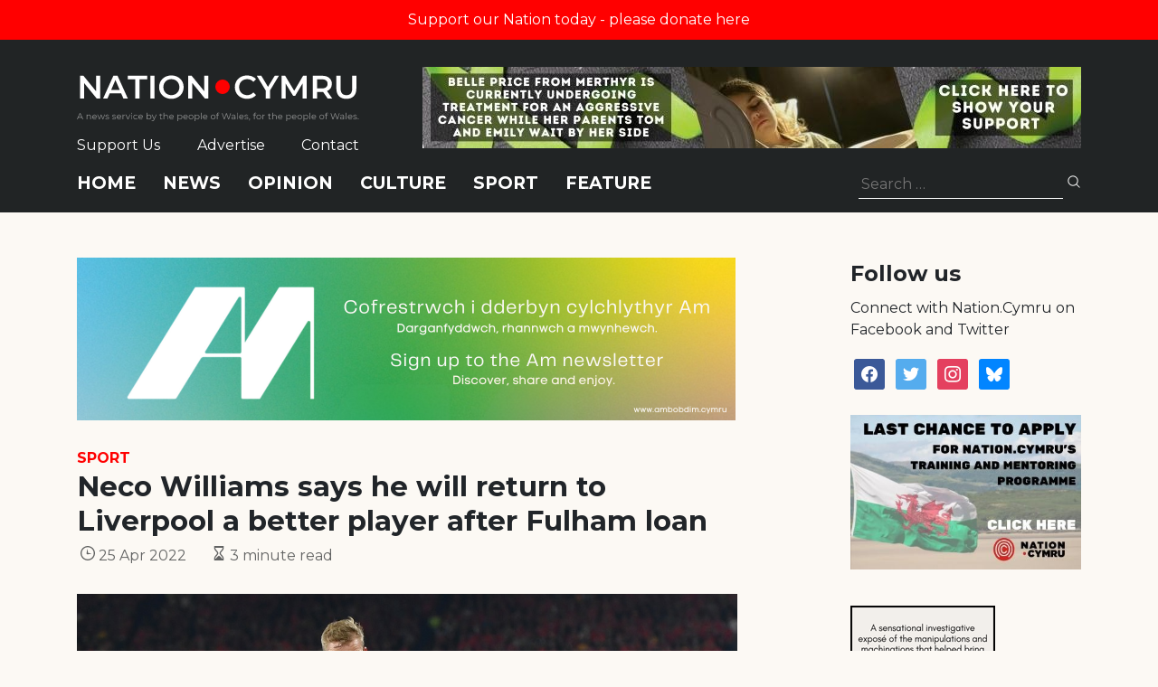

--- FILE ---
content_type: text/html; charset=utf-8
request_url: https://www.google.com/recaptcha/api2/anchor?ar=1&k=6LePZDQaAAAAAD4YRPYe2UN1DCp1JQhRUpEPLGqN&co=aHR0cHM6Ly9uYXRpb24uY3ltcnU6NDQz&hl=en&v=PoyoqOPhxBO7pBk68S4YbpHZ&size=invisible&anchor-ms=20000&execute-ms=30000&cb=n3dc0ym3duk8
body_size: 48564
content:
<!DOCTYPE HTML><html dir="ltr" lang="en"><head><meta http-equiv="Content-Type" content="text/html; charset=UTF-8">
<meta http-equiv="X-UA-Compatible" content="IE=edge">
<title>reCAPTCHA</title>
<style type="text/css">
/* cyrillic-ext */
@font-face {
  font-family: 'Roboto';
  font-style: normal;
  font-weight: 400;
  font-stretch: 100%;
  src: url(//fonts.gstatic.com/s/roboto/v48/KFO7CnqEu92Fr1ME7kSn66aGLdTylUAMa3GUBHMdazTgWw.woff2) format('woff2');
  unicode-range: U+0460-052F, U+1C80-1C8A, U+20B4, U+2DE0-2DFF, U+A640-A69F, U+FE2E-FE2F;
}
/* cyrillic */
@font-face {
  font-family: 'Roboto';
  font-style: normal;
  font-weight: 400;
  font-stretch: 100%;
  src: url(//fonts.gstatic.com/s/roboto/v48/KFO7CnqEu92Fr1ME7kSn66aGLdTylUAMa3iUBHMdazTgWw.woff2) format('woff2');
  unicode-range: U+0301, U+0400-045F, U+0490-0491, U+04B0-04B1, U+2116;
}
/* greek-ext */
@font-face {
  font-family: 'Roboto';
  font-style: normal;
  font-weight: 400;
  font-stretch: 100%;
  src: url(//fonts.gstatic.com/s/roboto/v48/KFO7CnqEu92Fr1ME7kSn66aGLdTylUAMa3CUBHMdazTgWw.woff2) format('woff2');
  unicode-range: U+1F00-1FFF;
}
/* greek */
@font-face {
  font-family: 'Roboto';
  font-style: normal;
  font-weight: 400;
  font-stretch: 100%;
  src: url(//fonts.gstatic.com/s/roboto/v48/KFO7CnqEu92Fr1ME7kSn66aGLdTylUAMa3-UBHMdazTgWw.woff2) format('woff2');
  unicode-range: U+0370-0377, U+037A-037F, U+0384-038A, U+038C, U+038E-03A1, U+03A3-03FF;
}
/* math */
@font-face {
  font-family: 'Roboto';
  font-style: normal;
  font-weight: 400;
  font-stretch: 100%;
  src: url(//fonts.gstatic.com/s/roboto/v48/KFO7CnqEu92Fr1ME7kSn66aGLdTylUAMawCUBHMdazTgWw.woff2) format('woff2');
  unicode-range: U+0302-0303, U+0305, U+0307-0308, U+0310, U+0312, U+0315, U+031A, U+0326-0327, U+032C, U+032F-0330, U+0332-0333, U+0338, U+033A, U+0346, U+034D, U+0391-03A1, U+03A3-03A9, U+03B1-03C9, U+03D1, U+03D5-03D6, U+03F0-03F1, U+03F4-03F5, U+2016-2017, U+2034-2038, U+203C, U+2040, U+2043, U+2047, U+2050, U+2057, U+205F, U+2070-2071, U+2074-208E, U+2090-209C, U+20D0-20DC, U+20E1, U+20E5-20EF, U+2100-2112, U+2114-2115, U+2117-2121, U+2123-214F, U+2190, U+2192, U+2194-21AE, U+21B0-21E5, U+21F1-21F2, U+21F4-2211, U+2213-2214, U+2216-22FF, U+2308-230B, U+2310, U+2319, U+231C-2321, U+2336-237A, U+237C, U+2395, U+239B-23B7, U+23D0, U+23DC-23E1, U+2474-2475, U+25AF, U+25B3, U+25B7, U+25BD, U+25C1, U+25CA, U+25CC, U+25FB, U+266D-266F, U+27C0-27FF, U+2900-2AFF, U+2B0E-2B11, U+2B30-2B4C, U+2BFE, U+3030, U+FF5B, U+FF5D, U+1D400-1D7FF, U+1EE00-1EEFF;
}
/* symbols */
@font-face {
  font-family: 'Roboto';
  font-style: normal;
  font-weight: 400;
  font-stretch: 100%;
  src: url(//fonts.gstatic.com/s/roboto/v48/KFO7CnqEu92Fr1ME7kSn66aGLdTylUAMaxKUBHMdazTgWw.woff2) format('woff2');
  unicode-range: U+0001-000C, U+000E-001F, U+007F-009F, U+20DD-20E0, U+20E2-20E4, U+2150-218F, U+2190, U+2192, U+2194-2199, U+21AF, U+21E6-21F0, U+21F3, U+2218-2219, U+2299, U+22C4-22C6, U+2300-243F, U+2440-244A, U+2460-24FF, U+25A0-27BF, U+2800-28FF, U+2921-2922, U+2981, U+29BF, U+29EB, U+2B00-2BFF, U+4DC0-4DFF, U+FFF9-FFFB, U+10140-1018E, U+10190-1019C, U+101A0, U+101D0-101FD, U+102E0-102FB, U+10E60-10E7E, U+1D2C0-1D2D3, U+1D2E0-1D37F, U+1F000-1F0FF, U+1F100-1F1AD, U+1F1E6-1F1FF, U+1F30D-1F30F, U+1F315, U+1F31C, U+1F31E, U+1F320-1F32C, U+1F336, U+1F378, U+1F37D, U+1F382, U+1F393-1F39F, U+1F3A7-1F3A8, U+1F3AC-1F3AF, U+1F3C2, U+1F3C4-1F3C6, U+1F3CA-1F3CE, U+1F3D4-1F3E0, U+1F3ED, U+1F3F1-1F3F3, U+1F3F5-1F3F7, U+1F408, U+1F415, U+1F41F, U+1F426, U+1F43F, U+1F441-1F442, U+1F444, U+1F446-1F449, U+1F44C-1F44E, U+1F453, U+1F46A, U+1F47D, U+1F4A3, U+1F4B0, U+1F4B3, U+1F4B9, U+1F4BB, U+1F4BF, U+1F4C8-1F4CB, U+1F4D6, U+1F4DA, U+1F4DF, U+1F4E3-1F4E6, U+1F4EA-1F4ED, U+1F4F7, U+1F4F9-1F4FB, U+1F4FD-1F4FE, U+1F503, U+1F507-1F50B, U+1F50D, U+1F512-1F513, U+1F53E-1F54A, U+1F54F-1F5FA, U+1F610, U+1F650-1F67F, U+1F687, U+1F68D, U+1F691, U+1F694, U+1F698, U+1F6AD, U+1F6B2, U+1F6B9-1F6BA, U+1F6BC, U+1F6C6-1F6CF, U+1F6D3-1F6D7, U+1F6E0-1F6EA, U+1F6F0-1F6F3, U+1F6F7-1F6FC, U+1F700-1F7FF, U+1F800-1F80B, U+1F810-1F847, U+1F850-1F859, U+1F860-1F887, U+1F890-1F8AD, U+1F8B0-1F8BB, U+1F8C0-1F8C1, U+1F900-1F90B, U+1F93B, U+1F946, U+1F984, U+1F996, U+1F9E9, U+1FA00-1FA6F, U+1FA70-1FA7C, U+1FA80-1FA89, U+1FA8F-1FAC6, U+1FACE-1FADC, U+1FADF-1FAE9, U+1FAF0-1FAF8, U+1FB00-1FBFF;
}
/* vietnamese */
@font-face {
  font-family: 'Roboto';
  font-style: normal;
  font-weight: 400;
  font-stretch: 100%;
  src: url(//fonts.gstatic.com/s/roboto/v48/KFO7CnqEu92Fr1ME7kSn66aGLdTylUAMa3OUBHMdazTgWw.woff2) format('woff2');
  unicode-range: U+0102-0103, U+0110-0111, U+0128-0129, U+0168-0169, U+01A0-01A1, U+01AF-01B0, U+0300-0301, U+0303-0304, U+0308-0309, U+0323, U+0329, U+1EA0-1EF9, U+20AB;
}
/* latin-ext */
@font-face {
  font-family: 'Roboto';
  font-style: normal;
  font-weight: 400;
  font-stretch: 100%;
  src: url(//fonts.gstatic.com/s/roboto/v48/KFO7CnqEu92Fr1ME7kSn66aGLdTylUAMa3KUBHMdazTgWw.woff2) format('woff2');
  unicode-range: U+0100-02BA, U+02BD-02C5, U+02C7-02CC, U+02CE-02D7, U+02DD-02FF, U+0304, U+0308, U+0329, U+1D00-1DBF, U+1E00-1E9F, U+1EF2-1EFF, U+2020, U+20A0-20AB, U+20AD-20C0, U+2113, U+2C60-2C7F, U+A720-A7FF;
}
/* latin */
@font-face {
  font-family: 'Roboto';
  font-style: normal;
  font-weight: 400;
  font-stretch: 100%;
  src: url(//fonts.gstatic.com/s/roboto/v48/KFO7CnqEu92Fr1ME7kSn66aGLdTylUAMa3yUBHMdazQ.woff2) format('woff2');
  unicode-range: U+0000-00FF, U+0131, U+0152-0153, U+02BB-02BC, U+02C6, U+02DA, U+02DC, U+0304, U+0308, U+0329, U+2000-206F, U+20AC, U+2122, U+2191, U+2193, U+2212, U+2215, U+FEFF, U+FFFD;
}
/* cyrillic-ext */
@font-face {
  font-family: 'Roboto';
  font-style: normal;
  font-weight: 500;
  font-stretch: 100%;
  src: url(//fonts.gstatic.com/s/roboto/v48/KFO7CnqEu92Fr1ME7kSn66aGLdTylUAMa3GUBHMdazTgWw.woff2) format('woff2');
  unicode-range: U+0460-052F, U+1C80-1C8A, U+20B4, U+2DE0-2DFF, U+A640-A69F, U+FE2E-FE2F;
}
/* cyrillic */
@font-face {
  font-family: 'Roboto';
  font-style: normal;
  font-weight: 500;
  font-stretch: 100%;
  src: url(//fonts.gstatic.com/s/roboto/v48/KFO7CnqEu92Fr1ME7kSn66aGLdTylUAMa3iUBHMdazTgWw.woff2) format('woff2');
  unicode-range: U+0301, U+0400-045F, U+0490-0491, U+04B0-04B1, U+2116;
}
/* greek-ext */
@font-face {
  font-family: 'Roboto';
  font-style: normal;
  font-weight: 500;
  font-stretch: 100%;
  src: url(//fonts.gstatic.com/s/roboto/v48/KFO7CnqEu92Fr1ME7kSn66aGLdTylUAMa3CUBHMdazTgWw.woff2) format('woff2');
  unicode-range: U+1F00-1FFF;
}
/* greek */
@font-face {
  font-family: 'Roboto';
  font-style: normal;
  font-weight: 500;
  font-stretch: 100%;
  src: url(//fonts.gstatic.com/s/roboto/v48/KFO7CnqEu92Fr1ME7kSn66aGLdTylUAMa3-UBHMdazTgWw.woff2) format('woff2');
  unicode-range: U+0370-0377, U+037A-037F, U+0384-038A, U+038C, U+038E-03A1, U+03A3-03FF;
}
/* math */
@font-face {
  font-family: 'Roboto';
  font-style: normal;
  font-weight: 500;
  font-stretch: 100%;
  src: url(//fonts.gstatic.com/s/roboto/v48/KFO7CnqEu92Fr1ME7kSn66aGLdTylUAMawCUBHMdazTgWw.woff2) format('woff2');
  unicode-range: U+0302-0303, U+0305, U+0307-0308, U+0310, U+0312, U+0315, U+031A, U+0326-0327, U+032C, U+032F-0330, U+0332-0333, U+0338, U+033A, U+0346, U+034D, U+0391-03A1, U+03A3-03A9, U+03B1-03C9, U+03D1, U+03D5-03D6, U+03F0-03F1, U+03F4-03F5, U+2016-2017, U+2034-2038, U+203C, U+2040, U+2043, U+2047, U+2050, U+2057, U+205F, U+2070-2071, U+2074-208E, U+2090-209C, U+20D0-20DC, U+20E1, U+20E5-20EF, U+2100-2112, U+2114-2115, U+2117-2121, U+2123-214F, U+2190, U+2192, U+2194-21AE, U+21B0-21E5, U+21F1-21F2, U+21F4-2211, U+2213-2214, U+2216-22FF, U+2308-230B, U+2310, U+2319, U+231C-2321, U+2336-237A, U+237C, U+2395, U+239B-23B7, U+23D0, U+23DC-23E1, U+2474-2475, U+25AF, U+25B3, U+25B7, U+25BD, U+25C1, U+25CA, U+25CC, U+25FB, U+266D-266F, U+27C0-27FF, U+2900-2AFF, U+2B0E-2B11, U+2B30-2B4C, U+2BFE, U+3030, U+FF5B, U+FF5D, U+1D400-1D7FF, U+1EE00-1EEFF;
}
/* symbols */
@font-face {
  font-family: 'Roboto';
  font-style: normal;
  font-weight: 500;
  font-stretch: 100%;
  src: url(//fonts.gstatic.com/s/roboto/v48/KFO7CnqEu92Fr1ME7kSn66aGLdTylUAMaxKUBHMdazTgWw.woff2) format('woff2');
  unicode-range: U+0001-000C, U+000E-001F, U+007F-009F, U+20DD-20E0, U+20E2-20E4, U+2150-218F, U+2190, U+2192, U+2194-2199, U+21AF, U+21E6-21F0, U+21F3, U+2218-2219, U+2299, U+22C4-22C6, U+2300-243F, U+2440-244A, U+2460-24FF, U+25A0-27BF, U+2800-28FF, U+2921-2922, U+2981, U+29BF, U+29EB, U+2B00-2BFF, U+4DC0-4DFF, U+FFF9-FFFB, U+10140-1018E, U+10190-1019C, U+101A0, U+101D0-101FD, U+102E0-102FB, U+10E60-10E7E, U+1D2C0-1D2D3, U+1D2E0-1D37F, U+1F000-1F0FF, U+1F100-1F1AD, U+1F1E6-1F1FF, U+1F30D-1F30F, U+1F315, U+1F31C, U+1F31E, U+1F320-1F32C, U+1F336, U+1F378, U+1F37D, U+1F382, U+1F393-1F39F, U+1F3A7-1F3A8, U+1F3AC-1F3AF, U+1F3C2, U+1F3C4-1F3C6, U+1F3CA-1F3CE, U+1F3D4-1F3E0, U+1F3ED, U+1F3F1-1F3F3, U+1F3F5-1F3F7, U+1F408, U+1F415, U+1F41F, U+1F426, U+1F43F, U+1F441-1F442, U+1F444, U+1F446-1F449, U+1F44C-1F44E, U+1F453, U+1F46A, U+1F47D, U+1F4A3, U+1F4B0, U+1F4B3, U+1F4B9, U+1F4BB, U+1F4BF, U+1F4C8-1F4CB, U+1F4D6, U+1F4DA, U+1F4DF, U+1F4E3-1F4E6, U+1F4EA-1F4ED, U+1F4F7, U+1F4F9-1F4FB, U+1F4FD-1F4FE, U+1F503, U+1F507-1F50B, U+1F50D, U+1F512-1F513, U+1F53E-1F54A, U+1F54F-1F5FA, U+1F610, U+1F650-1F67F, U+1F687, U+1F68D, U+1F691, U+1F694, U+1F698, U+1F6AD, U+1F6B2, U+1F6B9-1F6BA, U+1F6BC, U+1F6C6-1F6CF, U+1F6D3-1F6D7, U+1F6E0-1F6EA, U+1F6F0-1F6F3, U+1F6F7-1F6FC, U+1F700-1F7FF, U+1F800-1F80B, U+1F810-1F847, U+1F850-1F859, U+1F860-1F887, U+1F890-1F8AD, U+1F8B0-1F8BB, U+1F8C0-1F8C1, U+1F900-1F90B, U+1F93B, U+1F946, U+1F984, U+1F996, U+1F9E9, U+1FA00-1FA6F, U+1FA70-1FA7C, U+1FA80-1FA89, U+1FA8F-1FAC6, U+1FACE-1FADC, U+1FADF-1FAE9, U+1FAF0-1FAF8, U+1FB00-1FBFF;
}
/* vietnamese */
@font-face {
  font-family: 'Roboto';
  font-style: normal;
  font-weight: 500;
  font-stretch: 100%;
  src: url(//fonts.gstatic.com/s/roboto/v48/KFO7CnqEu92Fr1ME7kSn66aGLdTylUAMa3OUBHMdazTgWw.woff2) format('woff2');
  unicode-range: U+0102-0103, U+0110-0111, U+0128-0129, U+0168-0169, U+01A0-01A1, U+01AF-01B0, U+0300-0301, U+0303-0304, U+0308-0309, U+0323, U+0329, U+1EA0-1EF9, U+20AB;
}
/* latin-ext */
@font-face {
  font-family: 'Roboto';
  font-style: normal;
  font-weight: 500;
  font-stretch: 100%;
  src: url(//fonts.gstatic.com/s/roboto/v48/KFO7CnqEu92Fr1ME7kSn66aGLdTylUAMa3KUBHMdazTgWw.woff2) format('woff2');
  unicode-range: U+0100-02BA, U+02BD-02C5, U+02C7-02CC, U+02CE-02D7, U+02DD-02FF, U+0304, U+0308, U+0329, U+1D00-1DBF, U+1E00-1E9F, U+1EF2-1EFF, U+2020, U+20A0-20AB, U+20AD-20C0, U+2113, U+2C60-2C7F, U+A720-A7FF;
}
/* latin */
@font-face {
  font-family: 'Roboto';
  font-style: normal;
  font-weight: 500;
  font-stretch: 100%;
  src: url(//fonts.gstatic.com/s/roboto/v48/KFO7CnqEu92Fr1ME7kSn66aGLdTylUAMa3yUBHMdazQ.woff2) format('woff2');
  unicode-range: U+0000-00FF, U+0131, U+0152-0153, U+02BB-02BC, U+02C6, U+02DA, U+02DC, U+0304, U+0308, U+0329, U+2000-206F, U+20AC, U+2122, U+2191, U+2193, U+2212, U+2215, U+FEFF, U+FFFD;
}
/* cyrillic-ext */
@font-face {
  font-family: 'Roboto';
  font-style: normal;
  font-weight: 900;
  font-stretch: 100%;
  src: url(//fonts.gstatic.com/s/roboto/v48/KFO7CnqEu92Fr1ME7kSn66aGLdTylUAMa3GUBHMdazTgWw.woff2) format('woff2');
  unicode-range: U+0460-052F, U+1C80-1C8A, U+20B4, U+2DE0-2DFF, U+A640-A69F, U+FE2E-FE2F;
}
/* cyrillic */
@font-face {
  font-family: 'Roboto';
  font-style: normal;
  font-weight: 900;
  font-stretch: 100%;
  src: url(//fonts.gstatic.com/s/roboto/v48/KFO7CnqEu92Fr1ME7kSn66aGLdTylUAMa3iUBHMdazTgWw.woff2) format('woff2');
  unicode-range: U+0301, U+0400-045F, U+0490-0491, U+04B0-04B1, U+2116;
}
/* greek-ext */
@font-face {
  font-family: 'Roboto';
  font-style: normal;
  font-weight: 900;
  font-stretch: 100%;
  src: url(//fonts.gstatic.com/s/roboto/v48/KFO7CnqEu92Fr1ME7kSn66aGLdTylUAMa3CUBHMdazTgWw.woff2) format('woff2');
  unicode-range: U+1F00-1FFF;
}
/* greek */
@font-face {
  font-family: 'Roboto';
  font-style: normal;
  font-weight: 900;
  font-stretch: 100%;
  src: url(//fonts.gstatic.com/s/roboto/v48/KFO7CnqEu92Fr1ME7kSn66aGLdTylUAMa3-UBHMdazTgWw.woff2) format('woff2');
  unicode-range: U+0370-0377, U+037A-037F, U+0384-038A, U+038C, U+038E-03A1, U+03A3-03FF;
}
/* math */
@font-face {
  font-family: 'Roboto';
  font-style: normal;
  font-weight: 900;
  font-stretch: 100%;
  src: url(//fonts.gstatic.com/s/roboto/v48/KFO7CnqEu92Fr1ME7kSn66aGLdTylUAMawCUBHMdazTgWw.woff2) format('woff2');
  unicode-range: U+0302-0303, U+0305, U+0307-0308, U+0310, U+0312, U+0315, U+031A, U+0326-0327, U+032C, U+032F-0330, U+0332-0333, U+0338, U+033A, U+0346, U+034D, U+0391-03A1, U+03A3-03A9, U+03B1-03C9, U+03D1, U+03D5-03D6, U+03F0-03F1, U+03F4-03F5, U+2016-2017, U+2034-2038, U+203C, U+2040, U+2043, U+2047, U+2050, U+2057, U+205F, U+2070-2071, U+2074-208E, U+2090-209C, U+20D0-20DC, U+20E1, U+20E5-20EF, U+2100-2112, U+2114-2115, U+2117-2121, U+2123-214F, U+2190, U+2192, U+2194-21AE, U+21B0-21E5, U+21F1-21F2, U+21F4-2211, U+2213-2214, U+2216-22FF, U+2308-230B, U+2310, U+2319, U+231C-2321, U+2336-237A, U+237C, U+2395, U+239B-23B7, U+23D0, U+23DC-23E1, U+2474-2475, U+25AF, U+25B3, U+25B7, U+25BD, U+25C1, U+25CA, U+25CC, U+25FB, U+266D-266F, U+27C0-27FF, U+2900-2AFF, U+2B0E-2B11, U+2B30-2B4C, U+2BFE, U+3030, U+FF5B, U+FF5D, U+1D400-1D7FF, U+1EE00-1EEFF;
}
/* symbols */
@font-face {
  font-family: 'Roboto';
  font-style: normal;
  font-weight: 900;
  font-stretch: 100%;
  src: url(//fonts.gstatic.com/s/roboto/v48/KFO7CnqEu92Fr1ME7kSn66aGLdTylUAMaxKUBHMdazTgWw.woff2) format('woff2');
  unicode-range: U+0001-000C, U+000E-001F, U+007F-009F, U+20DD-20E0, U+20E2-20E4, U+2150-218F, U+2190, U+2192, U+2194-2199, U+21AF, U+21E6-21F0, U+21F3, U+2218-2219, U+2299, U+22C4-22C6, U+2300-243F, U+2440-244A, U+2460-24FF, U+25A0-27BF, U+2800-28FF, U+2921-2922, U+2981, U+29BF, U+29EB, U+2B00-2BFF, U+4DC0-4DFF, U+FFF9-FFFB, U+10140-1018E, U+10190-1019C, U+101A0, U+101D0-101FD, U+102E0-102FB, U+10E60-10E7E, U+1D2C0-1D2D3, U+1D2E0-1D37F, U+1F000-1F0FF, U+1F100-1F1AD, U+1F1E6-1F1FF, U+1F30D-1F30F, U+1F315, U+1F31C, U+1F31E, U+1F320-1F32C, U+1F336, U+1F378, U+1F37D, U+1F382, U+1F393-1F39F, U+1F3A7-1F3A8, U+1F3AC-1F3AF, U+1F3C2, U+1F3C4-1F3C6, U+1F3CA-1F3CE, U+1F3D4-1F3E0, U+1F3ED, U+1F3F1-1F3F3, U+1F3F5-1F3F7, U+1F408, U+1F415, U+1F41F, U+1F426, U+1F43F, U+1F441-1F442, U+1F444, U+1F446-1F449, U+1F44C-1F44E, U+1F453, U+1F46A, U+1F47D, U+1F4A3, U+1F4B0, U+1F4B3, U+1F4B9, U+1F4BB, U+1F4BF, U+1F4C8-1F4CB, U+1F4D6, U+1F4DA, U+1F4DF, U+1F4E3-1F4E6, U+1F4EA-1F4ED, U+1F4F7, U+1F4F9-1F4FB, U+1F4FD-1F4FE, U+1F503, U+1F507-1F50B, U+1F50D, U+1F512-1F513, U+1F53E-1F54A, U+1F54F-1F5FA, U+1F610, U+1F650-1F67F, U+1F687, U+1F68D, U+1F691, U+1F694, U+1F698, U+1F6AD, U+1F6B2, U+1F6B9-1F6BA, U+1F6BC, U+1F6C6-1F6CF, U+1F6D3-1F6D7, U+1F6E0-1F6EA, U+1F6F0-1F6F3, U+1F6F7-1F6FC, U+1F700-1F7FF, U+1F800-1F80B, U+1F810-1F847, U+1F850-1F859, U+1F860-1F887, U+1F890-1F8AD, U+1F8B0-1F8BB, U+1F8C0-1F8C1, U+1F900-1F90B, U+1F93B, U+1F946, U+1F984, U+1F996, U+1F9E9, U+1FA00-1FA6F, U+1FA70-1FA7C, U+1FA80-1FA89, U+1FA8F-1FAC6, U+1FACE-1FADC, U+1FADF-1FAE9, U+1FAF0-1FAF8, U+1FB00-1FBFF;
}
/* vietnamese */
@font-face {
  font-family: 'Roboto';
  font-style: normal;
  font-weight: 900;
  font-stretch: 100%;
  src: url(//fonts.gstatic.com/s/roboto/v48/KFO7CnqEu92Fr1ME7kSn66aGLdTylUAMa3OUBHMdazTgWw.woff2) format('woff2');
  unicode-range: U+0102-0103, U+0110-0111, U+0128-0129, U+0168-0169, U+01A0-01A1, U+01AF-01B0, U+0300-0301, U+0303-0304, U+0308-0309, U+0323, U+0329, U+1EA0-1EF9, U+20AB;
}
/* latin-ext */
@font-face {
  font-family: 'Roboto';
  font-style: normal;
  font-weight: 900;
  font-stretch: 100%;
  src: url(//fonts.gstatic.com/s/roboto/v48/KFO7CnqEu92Fr1ME7kSn66aGLdTylUAMa3KUBHMdazTgWw.woff2) format('woff2');
  unicode-range: U+0100-02BA, U+02BD-02C5, U+02C7-02CC, U+02CE-02D7, U+02DD-02FF, U+0304, U+0308, U+0329, U+1D00-1DBF, U+1E00-1E9F, U+1EF2-1EFF, U+2020, U+20A0-20AB, U+20AD-20C0, U+2113, U+2C60-2C7F, U+A720-A7FF;
}
/* latin */
@font-face {
  font-family: 'Roboto';
  font-style: normal;
  font-weight: 900;
  font-stretch: 100%;
  src: url(//fonts.gstatic.com/s/roboto/v48/KFO7CnqEu92Fr1ME7kSn66aGLdTylUAMa3yUBHMdazQ.woff2) format('woff2');
  unicode-range: U+0000-00FF, U+0131, U+0152-0153, U+02BB-02BC, U+02C6, U+02DA, U+02DC, U+0304, U+0308, U+0329, U+2000-206F, U+20AC, U+2122, U+2191, U+2193, U+2212, U+2215, U+FEFF, U+FFFD;
}

</style>
<link rel="stylesheet" type="text/css" href="https://www.gstatic.com/recaptcha/releases/PoyoqOPhxBO7pBk68S4YbpHZ/styles__ltr.css">
<script nonce="bWaarNGojPUPIlNS94ZY5g" type="text/javascript">window['__recaptcha_api'] = 'https://www.google.com/recaptcha/api2/';</script>
<script type="text/javascript" src="https://www.gstatic.com/recaptcha/releases/PoyoqOPhxBO7pBk68S4YbpHZ/recaptcha__en.js" nonce="bWaarNGojPUPIlNS94ZY5g">
      
    </script></head>
<body><div id="rc-anchor-alert" class="rc-anchor-alert"></div>
<input type="hidden" id="recaptcha-token" value="[base64]">
<script type="text/javascript" nonce="bWaarNGojPUPIlNS94ZY5g">
      recaptcha.anchor.Main.init("[\x22ainput\x22,[\x22bgdata\x22,\x22\x22,\[base64]/[base64]/bmV3IFpbdF0obVswXSk6Sz09Mj9uZXcgWlt0XShtWzBdLG1bMV0pOks9PTM/bmV3IFpbdF0obVswXSxtWzFdLG1bMl0pOks9PTQ/[base64]/[base64]/[base64]/[base64]/[base64]/[base64]/[base64]/[base64]/[base64]/[base64]/[base64]/[base64]/[base64]/[base64]\\u003d\\u003d\x22,\[base64]\x22,\x22w7nCkVTClEbDlsOSw7cHY8K3VMKNEm3CkTQBw5HCm8OtwoRjw6vDtcKQwoDDvmgANcOAwrTClcKow51sW8O4U0PCmMO+IxjDlcKWf8KBSUdwV21Aw54OWXpUc8OjfsK/w57CvsKVw5YBT8KLQcKcOSJfF8Kcw4zDuWHDu0HCvn/ChGpgFMKgZsOew5NJw40pwpRrICnCoMKaaQfDssKQasKuw6VPw7htDcKew4HCvsOYwpzDigHDvsKcw5LCscKTSH/CuFEdasODwqnDsMKvwpBGMxg3EAzCqSlTwo3Ck0wuw7nCqsOhw7HClsOYwqPDqGPDrsO2w5vDpHHCu2HCnsKTAC9twr9ta0DCuMOuw7HCoEfDilfDgMO9MDBpwr0Yw5MJXC4yS2oqTD9DBcKWGcOjBMKawprCpyHCpMOWw6FQXw1tK3/CvW0sw5zCh8O0w7TCmF1jwoTDlj5mw4TCjABqw7MfesKawqVQFMKqw7s4QToZw47DkHR6OnkxcsKiw6peQCoGIsKRcQzDg8KlM2/Cs8KLO8O7OFDDosKmw6V2JsKjw7RmwozDhGxpw5DCg2bDhkvCt8KYw5fCsCh4BMO+w5AUeyHCmcKuB2Erw5MeCcOrUTNGdsOkwo1PWsK3w4/DoEHCscKuwr8qw712L8Oew5AsfmMmUzplw5QyRjPDjHA+w6zDoMKHbEgxYsKWF8K+Gi9/[base64]/[base64]/CksKwwoNjw4MrwrlAw4zDnHnCiWDDlWTDrcKZw6LDmTB1wpZTd8KzBsKSBcO6wqDCs8K5ecKywr9rO1RQOcKzPcOcw6wLwoRRY8K1woYvbCVgw7prVsKJwp0uw5XDp0F/[base64]/DiELCksKHwrbCvRspwofCpR/CmcO8w40Cwoddw4fDpiU2LsO0w53DuV4PLcKcdcKxLzvDv8KvamzDkMONw40dwr8iBU7CmsOrwqULWMOiwqp+fMOWZMOYLcOeFR5qwoAwwrd8w7fDsXnDuUzCtMOqwq7Cr8KmLcKGw4vDpD/[base64]/[base64]/Cl1pgTCnCj1d9w7fDmljDuTDDu8KFZDUhwpHCrV3CkU7DqsO3w7zCiMKcw6QxwoZSBh/DrmBiw6DCk8KtDcKXw7HCr8K4w70kW8OAEsKOwqpGw5kLcx4lYDnDj8KCw7XDkAXCg0bDgEvDqEAJcnkyQy/CvcKBa2obw4fCi8KOwoNRJMOBwr1RZQrCrGs9w7/[base64]/AsKoBxUfwq/CsMOMcsOUHFwhw5tJTsKqBsKgw6h1w4LCoMOwQws1w40AwovCiSLCvsOwWcOJFR3DrcOTwrl8w440w5TDuzrDq1tyw7U5JgzDgBE2MsO+wqvDoVwXw5vCgMO9a2YUw4fCmMOSw7zCq8OqfBJywpEhwrvChxcXdT/DtjbCkcOMwqXCkhlKIMKGIsOxwofDl3PCu1zCosK3P1Yaw4BTFW/Dp8OyWsOlw4LDqk/CuMK9w5UjXUY6w4LCjcKnw64Ww7PDhE/DqQLDskU1w4jDr8Klw5LDjcK+wrTCpzcXwrUyYsKQE1nCux7DihMFwqYIOWM6IMOswpVDX1lDUjrCjV7Cp8O5PcOBM2jCj2Nuw4Ffw4LCpWN1w58oXxHCrsKiwo1bwqbDvMOGMnIlwqTDlMKHw75AIMOYw7R+w5DCu8OLwqYnw4pMw73ChMOVaBrDjB/[base64]/[base64]/wr1nBEEpw5kuw6MaEcKPwoHCl3pOw4U8KxHCq8Okwq9Xw5HDtsKxe8KNfQl/KCVeUMO5woLCicOsdx9lwr8Mw5HDqMKxw6wjw6nDlB4jw47ClzzCglbCl8KhwqkRwo/[base64]/[base64]/ZMKzP0HCpsKUOQRAw5fDnXxrwp8RAzgBMmIOw77CrsOqwonDusKdwoJ/w7c3ZRsfwodOdT7CicOuw4jDmcK2w5fCohvCtGtyw5/CoMOIPsKVVB7Dv3zDv2PCncKhWzgHQlHCo1zCs8KwwoJWFXtyw7nCnjIecEnCnCHDmg0QDTnCgcK8C8OoTUxCwol2EcK/[base64]/[base64]/w4UoDhpuw7DDtcOyw5rCqWlSIcOrw6zDqsKYPsOuB8OodwUgw6Jpw4XCk8O8w6rCoMOwMcOYwrpFwoIkFMO/wpbCrXVbfMOyNcOEwrdAJ1jDjgrDp33CnWTCssOmw7JEw6/[base64]/DrCPDmcOAw7wicmrCoTA+DsOowrREwqnDicOrwpQHw4ktGsODOcK1wppJXsKvwr7CnsK/[base64]/DiMOZSBBjcwxbw6Jnwq3Du8OZwoUZwp3Cnhksw7/CpMOQwpTDgcODwr/CncKeYcKBF8KteGA5ccOyO8KHCMKTw7U1wo1YTyUyL8Kaw5dsRcOpw6PCo8Ojw7oaJCbCuMOXF8OcwpzDsnvDuCoIwrcQwrt0w7AdFcOfB8Kaw4c4TEPDr3fDoVrCosOhWRteUT07w7HDrk9KFsKcwpJ4wpwDwp3Dtm3DrcO+B8OfQcOPC8OewpM/wqxDcEEACBlzwpMwwqMUw60PNwfDk8KyLMOsw4oCw5bCp8KzwrLDqVEVwqfDnsKYNsKow5LDvsO1VSjCtxrDvcO9wqfDqMKvPsKKMQjCncKbwqzDpD7CsMO3KDDCvsKSc10Yw7wxw6fClUPDtG/Di8K9w5UaJWXDsknDkMKGbsOHdcOgT8OdQDXDhHh0wqVeZMOaIxJhZQlEwo/DgMKlKHDDjcOGw67DjsKOeVkiYxjDicOAYcOvew8KHkFqwpXCrBRrw7bDhsOZH0wYworCscKjwo5Gw70gw4PCpmpow6YDOThiw7fDocKhwqXCsHjCnzNkacO/CMK4wonDpMODw68vW1l1aicxe8ObccKgGsO+JVzCgsOYecKUKMOOwrDDvBLCgCAUYEc1w7HDs8OTEwXCjMK9JV/CtcK/VRjDmgvDh2LDtATCtMKJw7kjwqDCuUtjNEPDtcObOMKPw65MeG/[base64]/CrsK9DMKnDMKUP1JWwrgIcDDDr8KwX21XwqfDoMKoUcOwIE3CjHXCoSQaTsK0fsOgTsO9OsOGZcOXM8KAw7bCiDXDhgDDnsKQTX/CuX/CncKQZsKDwrPDo8OCw6NCw5DCuW8uJnTCqMK/w7nDmXPDvMKvwpYFIsOGU8O1ZsOfwqZxw4vDgjbDsErCuy7DpjvDiEjDvsO5wpwuw5/[base64]/CnMOuw4/CoSHCtsOISsKkHyjCgijCpQLDpMOABEpfwpnDmcOZw7NMeiZswqvDjV3DsMKGYTrClMOUw4jCkMKAw6XCiMO1w6gOwrXCqRjCg2fCk0DDqMKFNg/CkcK4CsOvfcOxG0xJw6rCkkLCgjUkw6rCt8OVwp56GMKkGg5/NMKxw5xuwoDCm8OXBMOXfBUlwrrDtWbDuGU3LWTDjMOtwrhaw7VVwp/CjEvCt8OPJcOuwoggOMOVKcKGw5jDsUsTO8OxTW/DoCXDrTUSYMO3w7XCtk8KdMK4woNfMMO6YAvCusKOEMKCYsOKFy7CisOpNcOBRiFVOzfDrMKKecOFw45RF0BQw6c7B8Kfw5nDo8OKJsKjwrFmZH/CtRHCkm5ldcK8L8OIwpbDjH7DgMOXNMKBDWfDosOrBEc0PD3CgnHCscOuw6rCtTPDmEJDw510ZgEVD11KaMK1wq/DmArCjTzCqsOkw4IewrtcwosqTsKjScOIw6tyAj8KfVPDvU8EY8OTwpd8wrHCqsK6WsK4wq3CosOkwpPCvMO0ecKHwoQUcMOWwoTDoMOAw7rDsMO7w58+CcKMWsOVw5LDl8K/w41GwrTDsMKrRVAMEQdUw45KTmA1w5YAw48mblnCvcKdw7RKwp9/GGPCr8O4Z1PCszIlw6/CpsO+W3LDq383w7bDmcO9w4HDl8OQwrACwptKE0oBd8Odw7bDog/[base64]/DssKAwo7DlAAcfVR3b8KVFHt5wrhtfMOhwoFPOXZDw6/[base64]/O8O1wqXCuMK0dMOndMO5CA5qHXJlJh58wpzCmETCunYjYQ/DkMOzEX/CrsKMOTfDkwoyYsOWUBfCg8KhwpzDnXofd8K4bcOOwrk1wqrCvcOaez86wojCtsODwqwhQHXCkcKjw4B7wpbCmMOpI8KXdh9WwqTCsMO3w6F4w4TCkFXDmCIkdMKzwpoJEmQ/M8KNWMObw5jDv8Kvw5jDjsKdw4ZRwp3CpsOYG8OcDsOcMyXCqsOowrhRwrUUwqMOfRrCmTvCtHlvI8OBTn7Dt8KEMcKpQ3fCh8ObOcOkVgXDvsOJUzvDmDbDmMOZFsK0GjHDkcKZY081cG9fW8OJJhVKw6dVQMK4w65Dw4nCsXETwq/CqMKIw4XDtsK8NsKfegohP1AJJiDCosOPN1paIsKac3zCgMKPw7jDtkY4w43CtMOMaQEBwpYeH8KeWcKYXS/[base64]/DkcKqw5PDk8K3HsORNcOlYcOWecK/BCJSw5A4SEoawoPCv8O8ADjDqsO5E8OrwosgwoIvW8Ocw6jDo8KmPcO4GTnDicKKMAtrZ0HCoUo8w54Cw6nCs8KFPcKwasOkwrtuwpAtAGhiFCLDi8ODwrXCscKrR2cYL8ONHg40w6tMG3tDEcOrUsOpOR/CmBvCiyt9wqzCmWzDrSzChWcyw6V2dC4mVMOid8KwKG5SfyAALMODwqjCijPDisOswpPCiCvCn8OpwpEUHCXCpMOlAMO2a0ZHwo50wrXCscKswrXChsK4w5VoVMOhw51vaMOlPwB6ZnfCr2bCrTzCrcKvwqLCq8KHwqPCoC1jKMOYaQjDrcKowpIzG2/DmlfDn3zDvMKIwq7Dh8Oow5ZNAk7DthvDv0xAHMKpw7zDinDCrDvCt3syNMOWwpgWLh4kOcKcwrMyw4jDs8OWw7lOw6XCkQkJwojCmj7ChcKpwo56a2/CmQ3DriXCmgzDo8Klwod/[base64]/wrfCoMKEdcKrw7h9wpwHwpHCvMO4XltzaCVewpRWwqIbw6vChcKuw47DqwDDqDPCsMKbVljCsMKJRcOWJsOATsK+ORPDssOAwpAVwofCnCtHQibCl8Kqw7k2T8K/aVbCgTLDoXkuwrFaSwhrwocrJcOiQ3zCrC/[base64]/Di8OzYcKywoXChGfCocObM8KsMG3DoSl+wqHCocOSVsOew77DqcOxw7/DqE4uwoTCsWIMwqtRw7ROwqDCpsKoNz/CsAtuWQdUbSV3bsOWwr8NW8OOwq9rwrTCoMKZQMKJwq00PDQ3w4tAOzVCw4Yra8OlARwRwqDDk8KpwqwLV8OzbsOww4LDncKawod8wr/DkcO6AsK9wr7DhmXCnjIlD8OGbybCvGbCtUMgX3vCocKQwq8yw6lVVMO4QCPCnsOdw6zDncO/Y0XDqcOQwphXwpBoJHBqHcOnIwxlwovCsMO8SDkPR3xTPsKURMOUBQ/CqRcyWsK8HcO+b1UKw4fDvsKGT8O/w4BDVBrDpmlYbkXDpMOww4HDgj7CgSHDnUDDpMOVGQ8yfsKsUmVJwq8DwqHCncOlPsKRGsKDIy1ywrnCrVEiP8KOw7zCtsOXN8K/w7zDosO7ZS4vCMOYJMOcwonCoVrDp8KrNU3CrcO8bQHDisOYDh5pwoVjwocRwp3CnnPDksOnw40YfcOVG8OxCsKJX8OZe8KHVsKdFcOvwolawpRiwpwEwqtyY8K/bm/Ci8KaVQg5eh8xBMOga8KuW8KJwrtRTE7CimjCvlnDh8K/[base64]/CvsOqw5zDt8OobyFswoojwqXDo0zCscKlwr7CjjpbIQPDn8OlRFMQBMKbbQsewp3DhmXCksKCDFTCocO/LcOmw5zCi8OCw47DksK6woXChUpdwpYQIsKuwpEqwrZ7wqDCtizDpsOlWnzCg8O0c0zDocOLVnxiLsORSMKpwq3DuMOqw7XDuU8RKHXDqMKiwr1Gwo7DmULCm8K6w4bDkcOIwodmw5XDm8KSSwPDlhVhFG/DtCIGw58AfA7Du27CosOtbiPDkcOawqgnc31BXsOedsKcwozDjsOMwrbCnnJeTlzClMOWHcKtwrBGe1DCi8K3wrXDnTtsXEnDjMKaa8KTwo/Djh9mwqkfw53CosO/XMOKw63Cv0DCvz0Jw57DvDJ8w4/ChMKqwrrCj8KRZcObwoPCj1HCrU3CmXR6w57Dm0XCs8KOFHsDW8Odw43DmD1oPTTDs8ObP8K3wonDoizDg8OLNMO7AmRTdsOXS8OePCcrc8ONL8KTwpfCq8KlwpPDvyBZw7xXw43Dp8O/AsKTfsKqHcKZGcOOKMK1wq7CoFPDl2DCt2hoKMORwp/CkcOCwozDncKSRMOTwoPDlUUAAhfCsnrDjllVXsKHw7rCrjrDi2sSDcONwotEwr8sciLCt1kVHMKBwp/Cq8O9w4diW8K+AsKCw5RlwpQ4wrDDjMKAwog+QknCt8K1wpsIw4EDNcO8ccKOw5DDoT8qbcOZJ8KNw7LDhsO9QSByw5TDgA3DujfCtQd/FmMDFT/[base64]/[base64]/CgynCoyYIL8OCB8OLwoXCrxzDlsKZwovCgsKbwoQULDzCm8OgNnU/LcKPwrALw7Qew7LCun5qwpEIwrXCmSEZU1MeJDrCrsOKY8O/WDoOw7JGfsKWw5QKZcOzwr4Nw5TCkEoKEMOZEkxuK8KeZWrClGnCnsOgczzDuxolwpJ1UCsvwpPDihfCuW17SEUnw7/[base64]/[base64]/T8OhK8OwwqtXwpdBw7hAw4fDjQDCrMO5EizDkH0Lw6PDmMOrwq9TFAfDpsK8w4lKwqZtbDHCuVZUw4/[base64]/w7h/w7xmBB5TQlnDjsKhwrB3MMK7LggSd8KQV1gcwpFPwrrDplJzYmnDgAXDicKiBsKIwrLDs2FyOMKYw5xZcMKBJgvDmncxB2QPKHnCisOew4fDl8KVwpbDg8KNXMOHeWQLwqfCv1FmwrkIbcKHZVvCo8K+wr/ChcO8w77Cr8OVd8KOEsOuwpjCsS3DssOHw6oPVEpdw53CncKVfsKKHcK2DsOswr03NR04GChqdWjDhA/DvnXCr8KrwovCqVjCgcKKBsKKaMKtbDYawq0VH0wDw5QTwrTDkMO/[base64]/EMOTw6rCsBhRDhjDoS/CoG3DhsKoeMOqChgnw4d/[base64]/[base64]/CmcOYd8OpNMKPwo4WwrA2GxTDs8ObwprChsKSNW/DqcK5w6nDpTQQw7RBw7QswoAPDHhrw4bDpMKQWQB/w5lyfSpOBMKwa8OzwrIZdmzCvMODenvDoF87KMKhLWvCiMO7JcKyUSVrQEvDucKPQHQfw5XCvA/DiMOWIgXDgcKKD35aw7Bcwoo8w7snw5t1bsO8NU3DucK9P8OkCXFAw5XDuzTCl8OFw7Nyw5xBUsOVw7Fiw5AAwrjCv8OKwpQsDFN1w6rDq8KXJcKbcCLDhDRGwpLChMKkwqo/[base64]/DgMKwesORZcKYFMKwPMOsw4lSw7DCq8KuwrXDv8OGw5/DmMOrYBwsw45ZecOfOhfDpcOvQVPDs3E1b8K6FsK/[base64]/MycZw47CpMKZw7dxw7VtRSlVbcKvw69nw5Mbwp/[base64]/DvMK1woPDtsKkSMOFwqlGwobDs8OWwrpIw6LDrMKDQcOfw5Q+ScO4ci5Cw6bCvsKFwowvNFXDukLCpQoZYwZCw5PCs8Oawq3CisKqW8Kvw5PDuF4YDcO/[base64]/DshjDjB4kWcOEw5l/[base64]/wqDDhCDCqcO/dsOMMX3DhsO7IMK6NcOOw48Tw5JKw78afkjCimDCoSbCtsOcD0NrKzbCpWotwqx6YRjCuMKGYAQFDsKzw6kzw4TClUbDk8Odw6t3w5bDuMOzwpI8VcOYwpB5w5fDusO3Ll/CkzHCj8Otwr16TQ7CicOtNyjDosObZsKvSQttdMKKwqLDscKJN3/DisO2wqcxS2/CvMO0CgHCssKlcyjDnMKcwqhFw4DDj2rDsRhdw40SPMOewodDw5xKLcOTfWVLQnImFMO+bmRbXMOuw5pJdBLDg2fCm1sdXx43w4fCkcO/[base64]/[base64]/w506EcKvN1HChsOTw49EwqpldWTDhcOWImFDFB3Cqw3Cmzttw5MvwrlFIsKJwopWRsOnw68QbsO7w4I6DnUmaj9WwpbDhwpKfSvCkW0LAsOXayE3FHBSeBdgGsO0w4TCgcKlw6l8w5MvQcKcJcO8wotDwp/DrsOELVMFTwLDocOzwp8Ja8OYw6jCgEhVwpnDoBPCjsO0O8Klw5g5G3MadRVTwpsffATDucOQPsOSRsOfYMKMwpLCmMKbWA5ANDLCoMORR3rCimfCnhEbw7tnO8OTwoJAw7XCu00yw7XDrcOdwo18FMOJwo/ClXTCocKrw6BdWw8XwqPDlsOsw6bCjWULT2dJLinCj8OrwqnChMOPw4Bfw7wYwpnCnMO5w4ALb3/CmDjDi2YADE3Cv8KgL8KUDk9ww53CmkggdDnCucK5w4IfYMOqbVB/[base64]/DpD3DmMOUO8Osw58Iw6dWfcOxw4kFIsOKwp9cIzLDj8KPBsOOw4TDlsOZwqzClWvDhcOJw4laMMOcV8OWQy3CmDjCvMKaLgrDr8K/O8KsM23DoMOxBjMfw53CjcKRCcO6EnnCogfDsMKZwpbDvm1LYDYHwpcbwp8Ew7nCkX/Dh8Kywp/DnzYMIFk7wpQbLi8yYRTCsMKRLsK4F01tOBrDocKaNHfDhsKIUWLDnMOEAcOZwq45wqQAd03DvcKXwr7CsMKSw4/DicOIw5fCt8OiwqzCm8OOcMOoY1DDjmvCtsOvRsOhwqtZaTJTOXTDvikeen/CtR8Lw4cfU3x7LMK7wp/DgMOkwrDDuzXDs2TCo2siY8OKe8KAwoRcJETCtVBfw6RzwoHCqGZLwqvCkHPDsHwGGjHDrCXCjCt5w4dzZMKwMMKuOW7DisOywrLCrMKpwqbDicOZJ8K0Y8OXwphAwrLDi8KFwq4kwpzDtMOTLlvCtzETwqfDiQPCjzbDl8O3wp8fw7fCjGrCj1hOO8Okw5/CoMO8JFvCqMO5wrMyw6zCqDrDmsOpbsOxw7fDh8Kiwrg/PMOJKMOKwqXDpzvCtcOfw7vCo0/CgS0PccO/RMKpWsKjw7gmwqnCuAM3FcOOw6nColZkM8OvwojDucO8K8Kdw6TDtsO/w7VPSE0NwpopBsKdw5TDnDxtwq3DkEHDrgfDuMKXwp4iZcKvwrd0BCsew53Din9aQ0gyAMKsT8ODLijCsXTCvEUuBwcTw7XCsGMbC8KoC8KvRC/DgUxzL8KRw4sEasO9w79aVsKsw67CpzILQHdJBCktIMKAw7bDgsKZQMKuw7VIw5jCrhDCijMXw7PCpWPDlMKywpYZwonDukvCqwhDwrc/w7bDmHc0wpYHw7XCiknCmTZNM0ocTWJVwozCg8OtAsKAUBkRR8OXwo/DicOIw4DClsO/wogwLwXDpDFDw7gqQ8ONwr3Dv1HDncKVw4wiw6jDksKAVh7Ci8Kpw4DDgU0lDS/[base64]/PcKAY8O4GivCvDHCocKQwoB7HsOfw6kSFsOGw6Now7sFZ8KDWmPCjlDDqMKpNS8ZwokcMgbCoC5swqnCksOKf8KwQ8OXIMKfw6zCocOMwoJ5w75MWCTDvAhnQVsXwqBQVcK7w58Rw7TDpTciCsOKFCRYA8O/wovDoyNEwrBMIU7CsSXCmQzCjGPDv8KffcKowq0lI2BPw5x2w5BKwptpbljCuMKbYh7DiXpkMMKJw7vClRtGRk/DnnvCmMKUwpV8w5ddJGlkbcK1w4Zpw4Vvwp54LDwLa8O0wrpVw6fDicOeNcOPWF56VsOrPQx6aT/[base64]/DtDINccKxdsO1KsOKFngAFsOtOQFdwpsDwo1TRMK7wpjCj8KFdMO4w6/DunwqN1XCmWXDvcKmMVTDgMOUfiUnP8OgwqsRJkvDsmrDpD7DkcOYUU3DtcOJwrl6OhgcLEPDuh3Cj8OaDy4Uw4BSLjDDksK8w4YBw7A0Y8OZw7ktwrrCosOFw544MlhfdRrDh8KBFw/CrMKRw6/CgsK/[base64]/wonDnMOOC8KZGsKkSjrCinUkw6nCocKgwpTDu8OPQcO/AGVAwosmFBnDucOtwqo/[base64]/RMKswo3DtMO2TcKCI8OIQXMcw6E2RWMsU8OTfEFTXljDqsK2w7oScWV0N8OzwpvCqgE6AUJzBsKyw5XCo8OpwrLDq8K2FMOSwpbDgMKZcF/CgMO5w4bCm8K3wpJyIsOEw57CrlzDoHnCuMOfw7jDk1PDoXEULRsXw6E2BMOAHcKcw619w6cVwrfDuMO8w4QIw7XDjmA9w7cZYMKmLx7Dnyddw4RHwqtpUCHDjSIDwoQ5RcOfwo0+NMORw7s+w79ZTsKxXmw0AMKRFsKEJUd+w75VT0PDscOpBcKJw7/[base64]/DmsKTXMOxe8KQwp8hRShCCMO+cXlrwrQVNhNawocOwoRSZz8cIyBZwpvDuAbDjyvDrsOpwrZjw5/CmRHCmcOQdWbCpnN/wpvDvQh5a27Dji5YwrvDoEFmw5TDpsKuw4DCoDLCqS/DnFppZRgTwobCgBAmwqrCo8OMwpXDsAcAwqI+FQzDkgxCwqXDscOjIS/[base64]/CqRFVdcOxw7rDn8O/wqE5wrfDvHbDq8OdYMKbL1xyUG/[base64]/DmcO6eQ0lw70aw6nCq8OcVlgoWMORwpEmecKyIiVyw7HDpcOHw4NIEMOoPsKEwroKw5s7TMOEw50Zw6PCkMOfIGjCs8Kzw7dVwoB8w6vCmcK9JA5WHMOQXsKyE3bDvVnDl8K0w7Vewo98w4LCsEknTGrCr8KtwrzDo8K/[base64]/CuDjDu8ObOsK/Qw1TWi5xw7PDoB4fw67DsMKWwqrDtyUPC2nCu8KpDcKJw6VwZV5aVsKYKsKUCwZiUUXDssO4clZPwoxfwqg3FcKSw5TDkcOrEcOQw6pdTMOiwoDCr3vDljJ6Il54LcO3w6kzw7tyQXEhw7jDqW/[base64]/CsmrClmfCvcORDRbCpcK8cELDtMOiDcKgR8KcAcOXwpzDhWjDpcOswpE2TMKubsOvPEQQYcOWw7TCnsKFw5QFwqjDpiHDgMOvBAvDj8KSdX9dwpfDm8KowoYCwofCnGDDn8O1wr5Fw4bCkcKIbMOEw7QZaR1XD0XCncKzH8KIw63Cm1jDiMOTwoTCusK4wq/DgDQnImLCtwvCuS87BQtiwoEtT8KEIVlMw4bCpRbDqgrCs8K6CMOvwrsCWsODwq/CpGjDuQwKw7DCgcKdPHUGw43CiRhqIsKsVX3Dr8OoYMO9wpUYw5RXwoQ4wp3DmxbCpcOmw4smwonDksOuw4kLJmrCgDjCsMKbwoVLw6rChWzCm8OfwobChiJCWcKJwol6w5ALw752a17Ds2pTVR7CrcOFwofCrWEWw70dwokzwq/CoMKgVMKEPX7DvsO/[base64]/Cv8Ouw4x7XxnDtXPDoUFow4dIDcOFwrhMJcOxw6IubcKeRcO9wrIFw6xLVBTCt8OqRTDDhSHCsQTCg8KbLMOUwrZOwqDDghpBPBN1w4xEwrATdcKreUHDshliJjPDs8KuwqRFXsK7YMKPwp8dbsKgw7NqHUUdwp3Dp8K0NELDq8OhwoXDhsOrWipJw7FcHQFrMg/DpTNLfEUewo7Dgk4xWERWDcO1wpjDtsODwozDo3pxMCPCkcK0AsK1AMOhw7/[base64]/FlLClcKFwqzCvXTDqsOrw6sCQMKXfsOqcRsCw5XCuyHCl8OsSBQSOSpuOwrCuyoeX2oFw7cYfTwaIsKvw6wsw5TClsKMw5LDlsOJBCM1woDCpcORDxouw5XDh3wEdcKVNkxlWi3DrMOYw6zCqcO7ZcOfFmlzwrVPVBTCosOsBGTCq8OxBcKvaHfCvcKuKk4COcO/RWPCosOQf8KwwqjCnwJpwpTCkl0cK8O4N8OwT0VxwpPDmzZ4w7ktPi0YYVAdEMKSTERkw7UVw67CigwyYQ3CsiTDksKNd0Eqw4lwwrdlAMOsMFZZw5/[base64]/DoTPDpMOzwrs9dlQQW8KPaQfCgcOJMj7DnsObw7Ndwp8zFsOYwol/G8OfWyhZYMOrwpzDuh9nw7HCrTvDiEHClW3Do8ONwoF0w5TClhnDgi9dwq8AwqLDvcOuwoUlRHPDusKhWzpQTVNrwpJLPmnClcOOWcK5JzhJwqtmwrw1M8KmS8OPw5/DvcKpw4nDmw0ecMKFH0nCumVnEAVYwotqWjM5UsKJbWhHV3t4fnoHcQcwScKvEhN7wq/Di3zDkcKUw48jw63DvBXDhn1yecKWwoPCgkIEFsK5M2fDhMO8woAKw43DkHsTw5TCqsO+w6/[base64]/DoRwRw7tFw4DDjzNVccKlP8KLBcOrW8OIw79aFMKBAiPDjMKzEcOmwotaaGnDr8Ohw77DmCbCsm9OLSh0CS9zworDi03CqjTCr8O8B1LDgj/CrnnCjBvCo8KKwp89wpwoTFtbwrDCiEptwpjDs8Ogw5/[base64]/CsCLDrTLDpsOHWggCacOeD2J4blHDvngSFjbCrlxhGsOswqUzHTY1EzHCrMKlAFhZwqPDpRLDgcKTw70TFE/[base64]/SsKgYMO7bSZWwqMubAvCsVNJBns7wobCu8KBw6ciwqzCkcO7B0fCjDjCvMOXIcOyw5zCtDbCiMO9MsOOGcORTGl7w6MCfMK7JsOqHMKww5nDtynDm8K/w4ZuDcOzf2jDrUBZwrFMUMOBFTkYc8OFwrF1anLCnzTDvSzCoS/CoUpMw7Ipw4HDgR7CggEKwrMuw7bCthTCo8OmVV3CiX7CnsOYw77DnMK0DCHDpMOjw6dzwozDpsO6wojDjhUXMTMGw710w40QUTXDmxAiw4DCj8OLTDIlMMOEwr/[base64]/QEVnJSYvwqsbDR8YB8OmZlMVO1Q/[base64]/[base64]/DvmjDtSXDsDHDlcODccKDwqHDrMOAwo/[base64]/Cg8KhIMOAw554PMKLwqXCn8KtwpY5w7vDo8Oywr/DncKxFMKpfB3CqcKrw7vCoRbDsDDDrsKVwrzDoTRVwq05w7Zbwp7DjMOfZghmThzDpcKILTPCusKcw7LDnSYQw7HDil/DqcKswrXCvm7DpDM6KEAvw43DhxjCp0NsZ8OJwp0/E2PDvTBPEMKOwp7DuWNEwqzCr8O+ej/CnkzDqMKXQ8OsQT3Dg8OeQAsBWVwIcnVswpbCrQnDnQhdw6/CnzfCgkN6OsKfwqjDqnbDkmE9w53DqMO2ByLCpcOTbMOGInE7PQXCvSwdwotfwrDDiwnCrA01wrzCr8Kna8KobsKaw7/CkcOgw75SHMKQJ8KLMy/DsTjDhB4vTgrDs8OuwpsWWU5Qw5/[base64]/CqMOAw6VBVsK+w7tpFlzCsgjDhjjCh2jDlFZrUQvCksOEw7HCvsOOwobChWApUHrCgQBOFcK5wqXCisKlwqTDvx7DiTFcdEYkdFZ5ZwrDmELDj8OawoTClMO8VcKJwrbDpsKGY3vDnDHDunzDisKMBsOsworDu8K6w4PDocK/IzROwqQJwoDDnFNcwpTCuMOQw5Yjw6FTwr3CmcKCfy/Cr1LDvsKFwrgow680fMKCw5/CmlzDssOfw57ChcO6fUXDsMOUw6LDrC7Cq8KWDTTCjXIyw6DChMONw58TRcO8w7TCr2gYw4I/[base64]/[base64]/ClMKUwpwgI8Oww7fCkwsRwpjDuMOZw6PDpsKrwrxZw5zClRDDiyLCvsKyworCvMOnwrHCh8KIwpbCs8K9Sn0pPsKtw4tgwoskUE/CrkfCvcKWwrHDi8OKdsKywpjCn8O/[base64]/Dq2LCoD9pB8OlwqfDjxlzLXLCgHJzHsKpAsKeH8KGOX7Dvw96w7/CvMOYEErDvHNzZsKyLMKZw7hAbX3CplBowr/DmWlDw4DCn09EfcKDF8OHHlvDqsOtwqLDlX/DgVV2WMO0w7/DrMKuBjbCi8ONKcKbw7d9W0zDhygcw6DDji4Tw6Jxw7Z6wovDs8OkwpfDqBRjwpXCqhZURsKzOFQKK8O/AWlqwo8Fw4w7Li7CiFbChsOvwptnwqjDk8KXw6hfw619w5xdwqfDs8OwTsOgPi16EC7Cu8OQwrc3wo/DgsKfwqUWVRxWf0dnw4AWUMKFw4MyYMOAcwdCw5vCrsOmw4jCvRJ7woccwr/CpzvDmgZIcsKPw7nDlsKfwpJxLwPDs3XDgcKbwpwywp06w7FfwoY/wpYedw7CvWwFeCMTHcKUTGPCjMOpIlPCsm0IPkVNw4UKwqTDoiEKwroIQh/CkyAyw7LDnyg1w7LDuUzDqRIqGMOfw77DtnMbwqrDlFIew5FvA8OAe8KKQcOHWMKEGw\\u003d\\u003d\x22],null,[\x22conf\x22,null,\x226LePZDQaAAAAAD4YRPYe2UN1DCp1JQhRUpEPLGqN\x22,0,null,null,null,0,[21,125,63,73,95,87,41,43,42,83,102,105,109,121],[1017145,652],0,null,null,null,null,0,null,0,null,700,1,null,0,\x22CvYBEg8I8ajhFRgAOgZUOU5CNWISDwjmjuIVGAA6BlFCb29IYxIPCPeI5jcYADoGb2lsZURkEg8I8M3jFRgBOgZmSVZJaGISDwjiyqA3GAE6BmdMTkNIYxIPCN6/tzcYADoGZWF6dTZkEg8I2NKBMhgAOgZBcTc3dmYSDgi45ZQyGAE6BVFCT0QwEg8I0tuVNxgAOgZmZmFXQWUSDwiV2JQyGAA6BlBxNjBuZBIPCMXziDcYADoGYVhvaWFjEg8IjcqGMhgBOgZPd040dGYSDgiK/Yg3GAA6BU1mSUk0GhkIAxIVHRTwl+M3Dv++pQYZxJ0JGZzijAIZ\x22,0,0,null,null,1,null,0,1,null,null,null,0],\x22https://nation.cymru:443\x22,null,[3,1,1],null,null,null,1,3600,[\x22https://www.google.com/intl/en/policies/privacy/\x22,\x22https://www.google.com/intl/en/policies/terms/\x22],\x22agjQTFIFY4pAO0AOLrB8fWHuPUy/80Us9lq60ryN/a4\\u003d\x22,1,0,null,1,1768475555203,0,0,[188],null,[164],\x22RC-UT0QEL1SydzSQg\x22,null,null,null,null,null,\x220dAFcWeA4Vhud3fFhaT3UJDTmFM5Qq-gACLFE6AGASJX66zdwYFRof_LPqhFyWVLwmQ6idZfbgDGMX0SEhDN8ElzkuxnT9-AH79w\x22,1768558355191]");
    </script></body></html>

--- FILE ---
content_type: text/html; charset=utf-8
request_url: https://www.google.com/recaptcha/api2/anchor?ar=1&k=6Ld_J6saAAAAAPZ8O6T3FvB1_9OKkYI8UWfQ8gac&co=aHR0cHM6Ly9uYXRpb24uY3ltcnU6NDQz&hl=en&v=PoyoqOPhxBO7pBk68S4YbpHZ&theme=light&size=normal&anchor-ms=20000&execute-ms=30000&cb=fve7n38ds92r
body_size: 49197
content:
<!DOCTYPE HTML><html dir="ltr" lang="en"><head><meta http-equiv="Content-Type" content="text/html; charset=UTF-8">
<meta http-equiv="X-UA-Compatible" content="IE=edge">
<title>reCAPTCHA</title>
<style type="text/css">
/* cyrillic-ext */
@font-face {
  font-family: 'Roboto';
  font-style: normal;
  font-weight: 400;
  font-stretch: 100%;
  src: url(//fonts.gstatic.com/s/roboto/v48/KFO7CnqEu92Fr1ME7kSn66aGLdTylUAMa3GUBHMdazTgWw.woff2) format('woff2');
  unicode-range: U+0460-052F, U+1C80-1C8A, U+20B4, U+2DE0-2DFF, U+A640-A69F, U+FE2E-FE2F;
}
/* cyrillic */
@font-face {
  font-family: 'Roboto';
  font-style: normal;
  font-weight: 400;
  font-stretch: 100%;
  src: url(//fonts.gstatic.com/s/roboto/v48/KFO7CnqEu92Fr1ME7kSn66aGLdTylUAMa3iUBHMdazTgWw.woff2) format('woff2');
  unicode-range: U+0301, U+0400-045F, U+0490-0491, U+04B0-04B1, U+2116;
}
/* greek-ext */
@font-face {
  font-family: 'Roboto';
  font-style: normal;
  font-weight: 400;
  font-stretch: 100%;
  src: url(//fonts.gstatic.com/s/roboto/v48/KFO7CnqEu92Fr1ME7kSn66aGLdTylUAMa3CUBHMdazTgWw.woff2) format('woff2');
  unicode-range: U+1F00-1FFF;
}
/* greek */
@font-face {
  font-family: 'Roboto';
  font-style: normal;
  font-weight: 400;
  font-stretch: 100%;
  src: url(//fonts.gstatic.com/s/roboto/v48/KFO7CnqEu92Fr1ME7kSn66aGLdTylUAMa3-UBHMdazTgWw.woff2) format('woff2');
  unicode-range: U+0370-0377, U+037A-037F, U+0384-038A, U+038C, U+038E-03A1, U+03A3-03FF;
}
/* math */
@font-face {
  font-family: 'Roboto';
  font-style: normal;
  font-weight: 400;
  font-stretch: 100%;
  src: url(//fonts.gstatic.com/s/roboto/v48/KFO7CnqEu92Fr1ME7kSn66aGLdTylUAMawCUBHMdazTgWw.woff2) format('woff2');
  unicode-range: U+0302-0303, U+0305, U+0307-0308, U+0310, U+0312, U+0315, U+031A, U+0326-0327, U+032C, U+032F-0330, U+0332-0333, U+0338, U+033A, U+0346, U+034D, U+0391-03A1, U+03A3-03A9, U+03B1-03C9, U+03D1, U+03D5-03D6, U+03F0-03F1, U+03F4-03F5, U+2016-2017, U+2034-2038, U+203C, U+2040, U+2043, U+2047, U+2050, U+2057, U+205F, U+2070-2071, U+2074-208E, U+2090-209C, U+20D0-20DC, U+20E1, U+20E5-20EF, U+2100-2112, U+2114-2115, U+2117-2121, U+2123-214F, U+2190, U+2192, U+2194-21AE, U+21B0-21E5, U+21F1-21F2, U+21F4-2211, U+2213-2214, U+2216-22FF, U+2308-230B, U+2310, U+2319, U+231C-2321, U+2336-237A, U+237C, U+2395, U+239B-23B7, U+23D0, U+23DC-23E1, U+2474-2475, U+25AF, U+25B3, U+25B7, U+25BD, U+25C1, U+25CA, U+25CC, U+25FB, U+266D-266F, U+27C0-27FF, U+2900-2AFF, U+2B0E-2B11, U+2B30-2B4C, U+2BFE, U+3030, U+FF5B, U+FF5D, U+1D400-1D7FF, U+1EE00-1EEFF;
}
/* symbols */
@font-face {
  font-family: 'Roboto';
  font-style: normal;
  font-weight: 400;
  font-stretch: 100%;
  src: url(//fonts.gstatic.com/s/roboto/v48/KFO7CnqEu92Fr1ME7kSn66aGLdTylUAMaxKUBHMdazTgWw.woff2) format('woff2');
  unicode-range: U+0001-000C, U+000E-001F, U+007F-009F, U+20DD-20E0, U+20E2-20E4, U+2150-218F, U+2190, U+2192, U+2194-2199, U+21AF, U+21E6-21F0, U+21F3, U+2218-2219, U+2299, U+22C4-22C6, U+2300-243F, U+2440-244A, U+2460-24FF, U+25A0-27BF, U+2800-28FF, U+2921-2922, U+2981, U+29BF, U+29EB, U+2B00-2BFF, U+4DC0-4DFF, U+FFF9-FFFB, U+10140-1018E, U+10190-1019C, U+101A0, U+101D0-101FD, U+102E0-102FB, U+10E60-10E7E, U+1D2C0-1D2D3, U+1D2E0-1D37F, U+1F000-1F0FF, U+1F100-1F1AD, U+1F1E6-1F1FF, U+1F30D-1F30F, U+1F315, U+1F31C, U+1F31E, U+1F320-1F32C, U+1F336, U+1F378, U+1F37D, U+1F382, U+1F393-1F39F, U+1F3A7-1F3A8, U+1F3AC-1F3AF, U+1F3C2, U+1F3C4-1F3C6, U+1F3CA-1F3CE, U+1F3D4-1F3E0, U+1F3ED, U+1F3F1-1F3F3, U+1F3F5-1F3F7, U+1F408, U+1F415, U+1F41F, U+1F426, U+1F43F, U+1F441-1F442, U+1F444, U+1F446-1F449, U+1F44C-1F44E, U+1F453, U+1F46A, U+1F47D, U+1F4A3, U+1F4B0, U+1F4B3, U+1F4B9, U+1F4BB, U+1F4BF, U+1F4C8-1F4CB, U+1F4D6, U+1F4DA, U+1F4DF, U+1F4E3-1F4E6, U+1F4EA-1F4ED, U+1F4F7, U+1F4F9-1F4FB, U+1F4FD-1F4FE, U+1F503, U+1F507-1F50B, U+1F50D, U+1F512-1F513, U+1F53E-1F54A, U+1F54F-1F5FA, U+1F610, U+1F650-1F67F, U+1F687, U+1F68D, U+1F691, U+1F694, U+1F698, U+1F6AD, U+1F6B2, U+1F6B9-1F6BA, U+1F6BC, U+1F6C6-1F6CF, U+1F6D3-1F6D7, U+1F6E0-1F6EA, U+1F6F0-1F6F3, U+1F6F7-1F6FC, U+1F700-1F7FF, U+1F800-1F80B, U+1F810-1F847, U+1F850-1F859, U+1F860-1F887, U+1F890-1F8AD, U+1F8B0-1F8BB, U+1F8C0-1F8C1, U+1F900-1F90B, U+1F93B, U+1F946, U+1F984, U+1F996, U+1F9E9, U+1FA00-1FA6F, U+1FA70-1FA7C, U+1FA80-1FA89, U+1FA8F-1FAC6, U+1FACE-1FADC, U+1FADF-1FAE9, U+1FAF0-1FAF8, U+1FB00-1FBFF;
}
/* vietnamese */
@font-face {
  font-family: 'Roboto';
  font-style: normal;
  font-weight: 400;
  font-stretch: 100%;
  src: url(//fonts.gstatic.com/s/roboto/v48/KFO7CnqEu92Fr1ME7kSn66aGLdTylUAMa3OUBHMdazTgWw.woff2) format('woff2');
  unicode-range: U+0102-0103, U+0110-0111, U+0128-0129, U+0168-0169, U+01A0-01A1, U+01AF-01B0, U+0300-0301, U+0303-0304, U+0308-0309, U+0323, U+0329, U+1EA0-1EF9, U+20AB;
}
/* latin-ext */
@font-face {
  font-family: 'Roboto';
  font-style: normal;
  font-weight: 400;
  font-stretch: 100%;
  src: url(//fonts.gstatic.com/s/roboto/v48/KFO7CnqEu92Fr1ME7kSn66aGLdTylUAMa3KUBHMdazTgWw.woff2) format('woff2');
  unicode-range: U+0100-02BA, U+02BD-02C5, U+02C7-02CC, U+02CE-02D7, U+02DD-02FF, U+0304, U+0308, U+0329, U+1D00-1DBF, U+1E00-1E9F, U+1EF2-1EFF, U+2020, U+20A0-20AB, U+20AD-20C0, U+2113, U+2C60-2C7F, U+A720-A7FF;
}
/* latin */
@font-face {
  font-family: 'Roboto';
  font-style: normal;
  font-weight: 400;
  font-stretch: 100%;
  src: url(//fonts.gstatic.com/s/roboto/v48/KFO7CnqEu92Fr1ME7kSn66aGLdTylUAMa3yUBHMdazQ.woff2) format('woff2');
  unicode-range: U+0000-00FF, U+0131, U+0152-0153, U+02BB-02BC, U+02C6, U+02DA, U+02DC, U+0304, U+0308, U+0329, U+2000-206F, U+20AC, U+2122, U+2191, U+2193, U+2212, U+2215, U+FEFF, U+FFFD;
}
/* cyrillic-ext */
@font-face {
  font-family: 'Roboto';
  font-style: normal;
  font-weight: 500;
  font-stretch: 100%;
  src: url(//fonts.gstatic.com/s/roboto/v48/KFO7CnqEu92Fr1ME7kSn66aGLdTylUAMa3GUBHMdazTgWw.woff2) format('woff2');
  unicode-range: U+0460-052F, U+1C80-1C8A, U+20B4, U+2DE0-2DFF, U+A640-A69F, U+FE2E-FE2F;
}
/* cyrillic */
@font-face {
  font-family: 'Roboto';
  font-style: normal;
  font-weight: 500;
  font-stretch: 100%;
  src: url(//fonts.gstatic.com/s/roboto/v48/KFO7CnqEu92Fr1ME7kSn66aGLdTylUAMa3iUBHMdazTgWw.woff2) format('woff2');
  unicode-range: U+0301, U+0400-045F, U+0490-0491, U+04B0-04B1, U+2116;
}
/* greek-ext */
@font-face {
  font-family: 'Roboto';
  font-style: normal;
  font-weight: 500;
  font-stretch: 100%;
  src: url(//fonts.gstatic.com/s/roboto/v48/KFO7CnqEu92Fr1ME7kSn66aGLdTylUAMa3CUBHMdazTgWw.woff2) format('woff2');
  unicode-range: U+1F00-1FFF;
}
/* greek */
@font-face {
  font-family: 'Roboto';
  font-style: normal;
  font-weight: 500;
  font-stretch: 100%;
  src: url(//fonts.gstatic.com/s/roboto/v48/KFO7CnqEu92Fr1ME7kSn66aGLdTylUAMa3-UBHMdazTgWw.woff2) format('woff2');
  unicode-range: U+0370-0377, U+037A-037F, U+0384-038A, U+038C, U+038E-03A1, U+03A3-03FF;
}
/* math */
@font-face {
  font-family: 'Roboto';
  font-style: normal;
  font-weight: 500;
  font-stretch: 100%;
  src: url(//fonts.gstatic.com/s/roboto/v48/KFO7CnqEu92Fr1ME7kSn66aGLdTylUAMawCUBHMdazTgWw.woff2) format('woff2');
  unicode-range: U+0302-0303, U+0305, U+0307-0308, U+0310, U+0312, U+0315, U+031A, U+0326-0327, U+032C, U+032F-0330, U+0332-0333, U+0338, U+033A, U+0346, U+034D, U+0391-03A1, U+03A3-03A9, U+03B1-03C9, U+03D1, U+03D5-03D6, U+03F0-03F1, U+03F4-03F5, U+2016-2017, U+2034-2038, U+203C, U+2040, U+2043, U+2047, U+2050, U+2057, U+205F, U+2070-2071, U+2074-208E, U+2090-209C, U+20D0-20DC, U+20E1, U+20E5-20EF, U+2100-2112, U+2114-2115, U+2117-2121, U+2123-214F, U+2190, U+2192, U+2194-21AE, U+21B0-21E5, U+21F1-21F2, U+21F4-2211, U+2213-2214, U+2216-22FF, U+2308-230B, U+2310, U+2319, U+231C-2321, U+2336-237A, U+237C, U+2395, U+239B-23B7, U+23D0, U+23DC-23E1, U+2474-2475, U+25AF, U+25B3, U+25B7, U+25BD, U+25C1, U+25CA, U+25CC, U+25FB, U+266D-266F, U+27C0-27FF, U+2900-2AFF, U+2B0E-2B11, U+2B30-2B4C, U+2BFE, U+3030, U+FF5B, U+FF5D, U+1D400-1D7FF, U+1EE00-1EEFF;
}
/* symbols */
@font-face {
  font-family: 'Roboto';
  font-style: normal;
  font-weight: 500;
  font-stretch: 100%;
  src: url(//fonts.gstatic.com/s/roboto/v48/KFO7CnqEu92Fr1ME7kSn66aGLdTylUAMaxKUBHMdazTgWw.woff2) format('woff2');
  unicode-range: U+0001-000C, U+000E-001F, U+007F-009F, U+20DD-20E0, U+20E2-20E4, U+2150-218F, U+2190, U+2192, U+2194-2199, U+21AF, U+21E6-21F0, U+21F3, U+2218-2219, U+2299, U+22C4-22C6, U+2300-243F, U+2440-244A, U+2460-24FF, U+25A0-27BF, U+2800-28FF, U+2921-2922, U+2981, U+29BF, U+29EB, U+2B00-2BFF, U+4DC0-4DFF, U+FFF9-FFFB, U+10140-1018E, U+10190-1019C, U+101A0, U+101D0-101FD, U+102E0-102FB, U+10E60-10E7E, U+1D2C0-1D2D3, U+1D2E0-1D37F, U+1F000-1F0FF, U+1F100-1F1AD, U+1F1E6-1F1FF, U+1F30D-1F30F, U+1F315, U+1F31C, U+1F31E, U+1F320-1F32C, U+1F336, U+1F378, U+1F37D, U+1F382, U+1F393-1F39F, U+1F3A7-1F3A8, U+1F3AC-1F3AF, U+1F3C2, U+1F3C4-1F3C6, U+1F3CA-1F3CE, U+1F3D4-1F3E0, U+1F3ED, U+1F3F1-1F3F3, U+1F3F5-1F3F7, U+1F408, U+1F415, U+1F41F, U+1F426, U+1F43F, U+1F441-1F442, U+1F444, U+1F446-1F449, U+1F44C-1F44E, U+1F453, U+1F46A, U+1F47D, U+1F4A3, U+1F4B0, U+1F4B3, U+1F4B9, U+1F4BB, U+1F4BF, U+1F4C8-1F4CB, U+1F4D6, U+1F4DA, U+1F4DF, U+1F4E3-1F4E6, U+1F4EA-1F4ED, U+1F4F7, U+1F4F9-1F4FB, U+1F4FD-1F4FE, U+1F503, U+1F507-1F50B, U+1F50D, U+1F512-1F513, U+1F53E-1F54A, U+1F54F-1F5FA, U+1F610, U+1F650-1F67F, U+1F687, U+1F68D, U+1F691, U+1F694, U+1F698, U+1F6AD, U+1F6B2, U+1F6B9-1F6BA, U+1F6BC, U+1F6C6-1F6CF, U+1F6D3-1F6D7, U+1F6E0-1F6EA, U+1F6F0-1F6F3, U+1F6F7-1F6FC, U+1F700-1F7FF, U+1F800-1F80B, U+1F810-1F847, U+1F850-1F859, U+1F860-1F887, U+1F890-1F8AD, U+1F8B0-1F8BB, U+1F8C0-1F8C1, U+1F900-1F90B, U+1F93B, U+1F946, U+1F984, U+1F996, U+1F9E9, U+1FA00-1FA6F, U+1FA70-1FA7C, U+1FA80-1FA89, U+1FA8F-1FAC6, U+1FACE-1FADC, U+1FADF-1FAE9, U+1FAF0-1FAF8, U+1FB00-1FBFF;
}
/* vietnamese */
@font-face {
  font-family: 'Roboto';
  font-style: normal;
  font-weight: 500;
  font-stretch: 100%;
  src: url(//fonts.gstatic.com/s/roboto/v48/KFO7CnqEu92Fr1ME7kSn66aGLdTylUAMa3OUBHMdazTgWw.woff2) format('woff2');
  unicode-range: U+0102-0103, U+0110-0111, U+0128-0129, U+0168-0169, U+01A0-01A1, U+01AF-01B0, U+0300-0301, U+0303-0304, U+0308-0309, U+0323, U+0329, U+1EA0-1EF9, U+20AB;
}
/* latin-ext */
@font-face {
  font-family: 'Roboto';
  font-style: normal;
  font-weight: 500;
  font-stretch: 100%;
  src: url(//fonts.gstatic.com/s/roboto/v48/KFO7CnqEu92Fr1ME7kSn66aGLdTylUAMa3KUBHMdazTgWw.woff2) format('woff2');
  unicode-range: U+0100-02BA, U+02BD-02C5, U+02C7-02CC, U+02CE-02D7, U+02DD-02FF, U+0304, U+0308, U+0329, U+1D00-1DBF, U+1E00-1E9F, U+1EF2-1EFF, U+2020, U+20A0-20AB, U+20AD-20C0, U+2113, U+2C60-2C7F, U+A720-A7FF;
}
/* latin */
@font-face {
  font-family: 'Roboto';
  font-style: normal;
  font-weight: 500;
  font-stretch: 100%;
  src: url(//fonts.gstatic.com/s/roboto/v48/KFO7CnqEu92Fr1ME7kSn66aGLdTylUAMa3yUBHMdazQ.woff2) format('woff2');
  unicode-range: U+0000-00FF, U+0131, U+0152-0153, U+02BB-02BC, U+02C6, U+02DA, U+02DC, U+0304, U+0308, U+0329, U+2000-206F, U+20AC, U+2122, U+2191, U+2193, U+2212, U+2215, U+FEFF, U+FFFD;
}
/* cyrillic-ext */
@font-face {
  font-family: 'Roboto';
  font-style: normal;
  font-weight: 900;
  font-stretch: 100%;
  src: url(//fonts.gstatic.com/s/roboto/v48/KFO7CnqEu92Fr1ME7kSn66aGLdTylUAMa3GUBHMdazTgWw.woff2) format('woff2');
  unicode-range: U+0460-052F, U+1C80-1C8A, U+20B4, U+2DE0-2DFF, U+A640-A69F, U+FE2E-FE2F;
}
/* cyrillic */
@font-face {
  font-family: 'Roboto';
  font-style: normal;
  font-weight: 900;
  font-stretch: 100%;
  src: url(//fonts.gstatic.com/s/roboto/v48/KFO7CnqEu92Fr1ME7kSn66aGLdTylUAMa3iUBHMdazTgWw.woff2) format('woff2');
  unicode-range: U+0301, U+0400-045F, U+0490-0491, U+04B0-04B1, U+2116;
}
/* greek-ext */
@font-face {
  font-family: 'Roboto';
  font-style: normal;
  font-weight: 900;
  font-stretch: 100%;
  src: url(//fonts.gstatic.com/s/roboto/v48/KFO7CnqEu92Fr1ME7kSn66aGLdTylUAMa3CUBHMdazTgWw.woff2) format('woff2');
  unicode-range: U+1F00-1FFF;
}
/* greek */
@font-face {
  font-family: 'Roboto';
  font-style: normal;
  font-weight: 900;
  font-stretch: 100%;
  src: url(//fonts.gstatic.com/s/roboto/v48/KFO7CnqEu92Fr1ME7kSn66aGLdTylUAMa3-UBHMdazTgWw.woff2) format('woff2');
  unicode-range: U+0370-0377, U+037A-037F, U+0384-038A, U+038C, U+038E-03A1, U+03A3-03FF;
}
/* math */
@font-face {
  font-family: 'Roboto';
  font-style: normal;
  font-weight: 900;
  font-stretch: 100%;
  src: url(//fonts.gstatic.com/s/roboto/v48/KFO7CnqEu92Fr1ME7kSn66aGLdTylUAMawCUBHMdazTgWw.woff2) format('woff2');
  unicode-range: U+0302-0303, U+0305, U+0307-0308, U+0310, U+0312, U+0315, U+031A, U+0326-0327, U+032C, U+032F-0330, U+0332-0333, U+0338, U+033A, U+0346, U+034D, U+0391-03A1, U+03A3-03A9, U+03B1-03C9, U+03D1, U+03D5-03D6, U+03F0-03F1, U+03F4-03F5, U+2016-2017, U+2034-2038, U+203C, U+2040, U+2043, U+2047, U+2050, U+2057, U+205F, U+2070-2071, U+2074-208E, U+2090-209C, U+20D0-20DC, U+20E1, U+20E5-20EF, U+2100-2112, U+2114-2115, U+2117-2121, U+2123-214F, U+2190, U+2192, U+2194-21AE, U+21B0-21E5, U+21F1-21F2, U+21F4-2211, U+2213-2214, U+2216-22FF, U+2308-230B, U+2310, U+2319, U+231C-2321, U+2336-237A, U+237C, U+2395, U+239B-23B7, U+23D0, U+23DC-23E1, U+2474-2475, U+25AF, U+25B3, U+25B7, U+25BD, U+25C1, U+25CA, U+25CC, U+25FB, U+266D-266F, U+27C0-27FF, U+2900-2AFF, U+2B0E-2B11, U+2B30-2B4C, U+2BFE, U+3030, U+FF5B, U+FF5D, U+1D400-1D7FF, U+1EE00-1EEFF;
}
/* symbols */
@font-face {
  font-family: 'Roboto';
  font-style: normal;
  font-weight: 900;
  font-stretch: 100%;
  src: url(//fonts.gstatic.com/s/roboto/v48/KFO7CnqEu92Fr1ME7kSn66aGLdTylUAMaxKUBHMdazTgWw.woff2) format('woff2');
  unicode-range: U+0001-000C, U+000E-001F, U+007F-009F, U+20DD-20E0, U+20E2-20E4, U+2150-218F, U+2190, U+2192, U+2194-2199, U+21AF, U+21E6-21F0, U+21F3, U+2218-2219, U+2299, U+22C4-22C6, U+2300-243F, U+2440-244A, U+2460-24FF, U+25A0-27BF, U+2800-28FF, U+2921-2922, U+2981, U+29BF, U+29EB, U+2B00-2BFF, U+4DC0-4DFF, U+FFF9-FFFB, U+10140-1018E, U+10190-1019C, U+101A0, U+101D0-101FD, U+102E0-102FB, U+10E60-10E7E, U+1D2C0-1D2D3, U+1D2E0-1D37F, U+1F000-1F0FF, U+1F100-1F1AD, U+1F1E6-1F1FF, U+1F30D-1F30F, U+1F315, U+1F31C, U+1F31E, U+1F320-1F32C, U+1F336, U+1F378, U+1F37D, U+1F382, U+1F393-1F39F, U+1F3A7-1F3A8, U+1F3AC-1F3AF, U+1F3C2, U+1F3C4-1F3C6, U+1F3CA-1F3CE, U+1F3D4-1F3E0, U+1F3ED, U+1F3F1-1F3F3, U+1F3F5-1F3F7, U+1F408, U+1F415, U+1F41F, U+1F426, U+1F43F, U+1F441-1F442, U+1F444, U+1F446-1F449, U+1F44C-1F44E, U+1F453, U+1F46A, U+1F47D, U+1F4A3, U+1F4B0, U+1F4B3, U+1F4B9, U+1F4BB, U+1F4BF, U+1F4C8-1F4CB, U+1F4D6, U+1F4DA, U+1F4DF, U+1F4E3-1F4E6, U+1F4EA-1F4ED, U+1F4F7, U+1F4F9-1F4FB, U+1F4FD-1F4FE, U+1F503, U+1F507-1F50B, U+1F50D, U+1F512-1F513, U+1F53E-1F54A, U+1F54F-1F5FA, U+1F610, U+1F650-1F67F, U+1F687, U+1F68D, U+1F691, U+1F694, U+1F698, U+1F6AD, U+1F6B2, U+1F6B9-1F6BA, U+1F6BC, U+1F6C6-1F6CF, U+1F6D3-1F6D7, U+1F6E0-1F6EA, U+1F6F0-1F6F3, U+1F6F7-1F6FC, U+1F700-1F7FF, U+1F800-1F80B, U+1F810-1F847, U+1F850-1F859, U+1F860-1F887, U+1F890-1F8AD, U+1F8B0-1F8BB, U+1F8C0-1F8C1, U+1F900-1F90B, U+1F93B, U+1F946, U+1F984, U+1F996, U+1F9E9, U+1FA00-1FA6F, U+1FA70-1FA7C, U+1FA80-1FA89, U+1FA8F-1FAC6, U+1FACE-1FADC, U+1FADF-1FAE9, U+1FAF0-1FAF8, U+1FB00-1FBFF;
}
/* vietnamese */
@font-face {
  font-family: 'Roboto';
  font-style: normal;
  font-weight: 900;
  font-stretch: 100%;
  src: url(//fonts.gstatic.com/s/roboto/v48/KFO7CnqEu92Fr1ME7kSn66aGLdTylUAMa3OUBHMdazTgWw.woff2) format('woff2');
  unicode-range: U+0102-0103, U+0110-0111, U+0128-0129, U+0168-0169, U+01A0-01A1, U+01AF-01B0, U+0300-0301, U+0303-0304, U+0308-0309, U+0323, U+0329, U+1EA0-1EF9, U+20AB;
}
/* latin-ext */
@font-face {
  font-family: 'Roboto';
  font-style: normal;
  font-weight: 900;
  font-stretch: 100%;
  src: url(//fonts.gstatic.com/s/roboto/v48/KFO7CnqEu92Fr1ME7kSn66aGLdTylUAMa3KUBHMdazTgWw.woff2) format('woff2');
  unicode-range: U+0100-02BA, U+02BD-02C5, U+02C7-02CC, U+02CE-02D7, U+02DD-02FF, U+0304, U+0308, U+0329, U+1D00-1DBF, U+1E00-1E9F, U+1EF2-1EFF, U+2020, U+20A0-20AB, U+20AD-20C0, U+2113, U+2C60-2C7F, U+A720-A7FF;
}
/* latin */
@font-face {
  font-family: 'Roboto';
  font-style: normal;
  font-weight: 900;
  font-stretch: 100%;
  src: url(//fonts.gstatic.com/s/roboto/v48/KFO7CnqEu92Fr1ME7kSn66aGLdTylUAMa3yUBHMdazQ.woff2) format('woff2');
  unicode-range: U+0000-00FF, U+0131, U+0152-0153, U+02BB-02BC, U+02C6, U+02DA, U+02DC, U+0304, U+0308, U+0329, U+2000-206F, U+20AC, U+2122, U+2191, U+2193, U+2212, U+2215, U+FEFF, U+FFFD;
}

</style>
<link rel="stylesheet" type="text/css" href="https://www.gstatic.com/recaptcha/releases/PoyoqOPhxBO7pBk68S4YbpHZ/styles__ltr.css">
<script nonce="wqe_d4JAzfC3HJeKVcgXJQ" type="text/javascript">window['__recaptcha_api'] = 'https://www.google.com/recaptcha/api2/';</script>
<script type="text/javascript" src="https://www.gstatic.com/recaptcha/releases/PoyoqOPhxBO7pBk68S4YbpHZ/recaptcha__en.js" nonce="wqe_d4JAzfC3HJeKVcgXJQ">
      
    </script></head>
<body><div id="rc-anchor-alert" class="rc-anchor-alert"></div>
<input type="hidden" id="recaptcha-token" value="[base64]">
<script type="text/javascript" nonce="wqe_d4JAzfC3HJeKVcgXJQ">
      recaptcha.anchor.Main.init("[\x22ainput\x22,[\x22bgdata\x22,\x22\x22,\[base64]/[base64]/bmV3IFpbdF0obVswXSk6Sz09Mj9uZXcgWlt0XShtWzBdLG1bMV0pOks9PTM/bmV3IFpbdF0obVswXSxtWzFdLG1bMl0pOks9PTQ/[base64]/[base64]/[base64]/[base64]/[base64]/[base64]/[base64]/[base64]/[base64]/[base64]/[base64]/[base64]/[base64]/[base64]\\u003d\\u003d\x22,\[base64]\x22,\x22V8Ouwp3CrFZ1a8K1wqbCjsOnT8OsbcOBfWHDucK8wqQdw5RHwqxAecO0w59ow7PCvcKSNMK3L0rCj8KKwozDi8KkfcOZCcO8w44LwpIqTFg5wqjDocOBwpDCuA3DmMOvw7FCw5nDvmLCggZ/GMOhwrXDmBh7M2PCoUwpFsKMMMK6CcKXB0rDtDBQwrHCrcO0LlbCr2A3YMOhF8KJwr8TfkfDoAN3wr/CnTpiwo/DkBwoacKhRMOHDmPCucOUwqbDtyzDo1k3C8O+w7fDgcO9PSbClMKeK8OPw7AuQGbDg3sKw47DsX0Cw6Z3wqVQwqHCqcK3wqzCmRAwwrXDpTsHFMKvPAMFX8OhCXBPwp8Qw5cSMTvDnWPClcOgw6d/w6nDnMOtw7BGw6F+w5hGwrXCv8OscMOsJSlaHy/[base64]/wrbDpG9Nw69/JcKTeMKOc8KUIsKQM8KfH3Vsw7NNw7bDkwkdLCAQwrHCtsKpOD9dwq3Dq1QDwqk5w7jCqjPCsy7CuhjDicOjcMK7w7NZwowMw7g/[base64]/Cn8KgLsOkPsKGw5J5Q2vCng3CllVnwqx6A8Kyw47DvsKjK8KnSnbDicOOScOpDsKBFWrCscOvw6jCrCzDqQVWwogoasKNwpAAw6HCtMO5CRDCvMOgwoEBCTZEw6EATA1Aw6ZfdcOXwqLDscOsa3Y1Cg7DvMKqw5nDhFTCs8OeWsKlAn/DvMKCGVDCuAdmJSVOf8KTwr/DosKFwq7Dsj4cMcKnGXrCiWErwqFzwrXCrsKAFAVIKsKLbsO/[base64]/Dpi82UcKsOHshQH3DmwLCkBNMw683fUt1wpxuYsO3egN5w5bCoCLDk8KKw4NVwpTDtcOEwpLCmQM3DcKhwqTCrMKsScKtdRvCvi7DhUfDlsOtTMKNw4sTwq/DnEAxw6g1wqrCn30tw6rDm3PDhsO6wp/DgsKaAsKEckFew7fDkQp7H8ONwpVVwq56w6l9Cj4sfMKew755Eg08w5xGw6nDtF4bRMOEQ0IUMHrCr0zDogMJw71zw43CssOjF8KwbEEPX8OOBMOOwoAfwr08FDfDmydbL8K8bGTCsQbDkcOfwoADHcKYZ8O/wqlwwplXw67Dhxl7w7gfwqsnF8K5H20Zw7rCp8KNAD3Do8OGw7lbwpxrwoQxX2TDslHDoTfDsSgIFSlDVsKzBsKaw4AdLjzDksK+w5TCtMKsH2LDuAHCv8K/OcO5BCLCv8O5w7sGw68RwqrDmmoQwrrCpRjClcKiwoRHNiBTw5oAwqfDj8OkXCPDpRjDqcKoMMOADFsLwpbCoybCjSBcesKhw5sNdMOyYQ9/[base64]/[base64]/DoSZZwqwSw7RhARbCucKJC8Ouw4sIScOMVWHCgMOQwoLCoiQKw6xTWMK/[base64]/Cu8K5JsKhwo8VwrMjcVZVTF9Vw6d/w4/DrEbDkMOrwoDClsKrwqrDvcK/TXt3OQVLBWh3J2PDssKywqskw6tuFMKSTsOjw5/[base64]/CtcOGw6IwwoHDpMO4wo4RPBIiw67DucODGirCq8OtQsOqwrktXsOsD1d8SQ3Dr8KJf8Klwr/CpcO0bkfCgTvCikHCpyVXUsOOB8OhwoHDj8Opw7J5wqpbfjtLHsO/wrkjOsOKU1DCpcKte0fDmBAdRDtWL1PDo8KGwpp5VnvCucKtIELDgAPDg8KIw4V/[base64]/wpPCj05eacK3DUgsaMOEw6F7w4J7NUHDky9dw75Vw57Cr8KVw48kJsOiwoLDkMOdBGLCscKhw6cOw6gPw50CGMKTw7Nhw7MsDx/DizvCrMKZw5UTw5sfwpzDn8O8FsKdC1nDiMOYBsKsEFXCmsK/BjfDuUlGcB3DvjLDonIAZ8O1LsKlwq/DjsKaZ8KowoYXw68MbmQUwq0Zw73CuMOnWsKlw4sQwoQYEMK2w6LCi8OOwo0sHMORw79GwpDDpB/Ct8OIw5jCvcKPwp1UcMKoRMKUwo7DkBrCn8KswoEOMwcoXkrCq8KNbFglDMKjXk/Ct8O/wrDDnTUgw7/DogXCtHPCmBdLFcKUw7bClCl/[base64]/[base64]/[base64]/ClApwwrHCt8K6NMOOMhLDoTAUwrrDocOkwqLCkcKIwrxHAMO9wp8TZcKfSnsywp3DhxMCekMYADPDq3DDnDs3Zh/[base64]/DomV2w4V9wqrCsm0lPcKsUcKlRA/Cr10dGMKbwpnDiMOvCyYGO0jCoUTCpmPCjGQ7a8OBSMOnQlDCqH7DrH/DjGXDncOPdcOYwrXCnMO9wrJGJT3DlMOXOMO0wo7CpMKUOMKmQBR8TnXDnMOZOsOaAnAMw7xuw7HDrmtuw4jDiMOuwpY+w4oMCn45My5hwqxUwrrCjlAeRcKWw5TCrSsJJSTDvS1LUMKJbcOMLCHDoMOwwqU5CMKlIB9dw4wbw7/CgcOSTxfDrlbDn8KrPnwSw5zCsMKDw7PCu8O5wrvCl10jwqrCmTXDusOTXlZJRjsowojCj8Kuw6rCmMKcw6kbSgZxeW4OwrXCuWDDhHjCoMO2w7rDssKLdSvDvi/DgsKXw4/DocOXw4J5D2XDlTZOEGPClMOlBzjClkrCi8O3wovCknEuTyhgw4rDv1vCu0tSbAglw6nDqDo8TjZIPsK7QMO1OwTDlsK8ZsOrwrEpfU9PwrXCp8OoMsKxHGAnQsOJw7DCsQvCuFoXwpPDt8Oyw5rCgMOLw5vCtMKMwoM9w5XCvsOGJcKyw5bDpCxHwqg/[base64]/cWZxa1ZFJ8O2NXDCmMO+w5N6Mkc5wp/ClH9FwrzDisOQTTkfSh1Qw71dwqTCjsOfw6fCiwvDqMOgL8K7wqbCiT/CiFDDjQ1FaMODUCrDt8OqYcOfwrh0wrnChSLDi8KkwoQ4wqtJwojCuklCZcK8BnMGwrhyw5wHw6PCmDQrYcK/w5FQwpXDs8Knw4LCiwM/[base64]/DicKww7Iww5JjTRMMQEckR8OseDvDvsOlVsKiw5JmIVJtwoFyLMO8P8K1SsOvw5cYw5lsPsOOwpNhMMKuw70nw41FFsKxCcK7WcKzC0Bvw6TCsnbDu8OFwr/Do8KZCMKwQDFPG30wM1xRwpdCQ3PDv8Krwo4FeUY3w4wLfRvCs8Onwp/[base64]/DtGbCiHIRw4VcPcOiJ8KVwq/DlXZGXsOxw4vCvDlMw77CssOtwrRAwpDCiMOPLgfCvMOza0USw7XCkcOBw7Q8wqwfw5HCjC4jwobCmn9cw7rCm8OlOMKDwqYFAcK/w7N4w5Iuw4XDtsOcw5VgDMOZw6bCksKHw5dvwqDCicOpw4DDsVHCqyIRP0rDhQJiAypAB8OsccOkw5RGwppww7LCiAkAw54awovCmyDCiMK6woPDmsOtJsOCw6BZwopja0h8PMOaw4sBw7rDoMOZwq3CkW3DsMOlCQsIV8OHLxxLfwUBUDnDkhsPwr/[base64]/NR4Ww7d7UQvDtBQiw6rDhMKTeDBwwqphw4R3w4TCry7CvD7Co8O+w5/DoMO5EzdMTsKhwpfDmHXDoyIcesOJWcOnwooSIMK5worCtMKzwrjDsMO3PQxESRrDikPCkcOzwqLCklU7w4HCk8OYHn3CmcKzfcORNcOfwo/CjzDCkAFIbDLChncYwozCshM8SMKQCcKOUlTDtx7Cl2scZ8O5PsOGw47ChnZpwofCk8K2w7QsPyHDmz1mMz7DviwWwrTDtFPChm/[base64]/w4DCj2INw7BgPsKRf03CpzjDj8OGYnfCoFcmw4N0WMK4B8KoLlclVAzCuWrCmMKuT3vCoUjDpmZCCsKEw5YQw6PCv8KKQgY9G2A3IsO4w5zDmMOWwobDjVRqw5dXQ0vDkMO0N3bDocO/[base64]/wrHCpGcYwqzCpsKGW8OnwqwFEjbCgcO6SikBw6/DhjLDpSB1wpxmIWR9TXrDvm7DmMKSJDPCjcKkwp8JPMOjw7/Dl8Kjw5TChMKdw6jCqUrDiALDssOALgLCm8OrakDDj8OHwp3Dt0HDl8KTQxPClsKMPMKqw5XCrlbDuBoAwqgLITzDgcO1McKYKMKsAMODDcKuwpkiA33CkAXDgMKiQcKVw7TDpi3CkWt9wr/[base64]/woU3YsOEw4LCusKWw6HCjcKsI8OAJcKXw5/[base64]/DoMKnw5kJAnd2ZcKeLT7DiMOWOmLDgMKdF8K4DHPCgBMlWMOIw7LClj3CoMOlFlhFwqUxwqscwrRbXUdVwoVQw4bDrE1uHMOTTMKLwoBJUU0jHWLChhhjwrzDsmLDpsKtUF/DoMO6I8O4w47DpcOLG8OeMcOIBVnCuMOPMTBmw6w5UMKmGcO0wprDtBA5FlDDoD8rw4VywrgKTjJoAcK4JcKswrwqw5oqw5lme8KswoxDw4YxS8KJUsOGwowUw5LCucO1YzdPBxvDgsONw6DDrsODw4/DlMK5wpl7A1rDucOqcsOnw5nCswlpRsKmw69oGnjCkMOawpTDgDjDkcKTNzfDuRTCrHZLUsOOGC7DmcO2w5IPwo/DoExnDUMaNcOHwpocdcKOw61adHPCtMKxXGvDl8Oaw6R8w7nDvMKxw598Zi4ow4fCmhdbw41kfwglwobDksKSw4fDjcKDwokxwoDCtCwZwprCs8KoFMO3w5J/[base64]/DhjhldMORKhQTCcKpMyrCrnPChXUkw4hkwonCgsOjw7Ziwp7DrTsSFRN9w47CtsO+w7HDuEjDiSTDicOlwqhewrjCiQxNw7rCqSDDr8Kow7bDkEYewrwMw7p1w4jChF7DuWTCiwbDocONDkjDmcKHwrjCrF0Pwpc9AcKqwpJKfMKfVMOJwr/CkcOsLA/DlcKfw4dHw51uw5zChD92Z1/DmcO7w7bClDVKTMKIwqPCisKHQB/DuMOrwrl0VsO1w78rbsKqw7EeJMKrSz/CnsKtKMOlVlTDrU92wqEMbUbDhsKhwpfDhMKrwozDjcOXPXw1wqbCjMK8woEMF1jDiMOCPX7Dh8O3Wn3DmsOdw59WfcODb8KTwpAhRHfDk8Kzw6PCpxzCl8KYw6TCv3DDqMKzwoouVQRZAlMxwrbDu8O1OQPDuwg4X8Osw7U5wqMRw7lEAGnChsKKQ1/[base64]/f15WTcO8w6Zbw5sOwo84wobCoRcMR3B7R8KFKcKrdU7CoMOHfUZYw5PCv8OuwrTCnjLChmHCosK3wp3Cn8Kaw5A3wqXDkMOSw6TCuwRuLcKbwonDrsK9w7IiY8O7w7/CsMOcwrYPJcOPOQLChn89worCucOyPmPDiSVEw4hoeAJsZHrCh8KeT3BQw4lqwrUeQgZOXGc8w6vDlMKiwpoqwrseLWsxYMKsOzREMsKrwr7Cp8KMbsONVcKuw7nCgcKtGcOlHcKZw6cUw6QQwo/Dm8Khwrsyw41Gw5rDi8OAJcOFR8OCQTrDjsOOw4xwAHPClMOiJm/DiQTDo0/CnVIMLCnChzLCnmFPAhVETcKYN8Odw4ByZGPCpQkfAcKwQGVpw742wrXDv8KmEsOjwoHCgsKAwqB0w4xjZsKXLT3CqsKed8OSw7LDuj3Dl8OQwoY6OMORFRHCgsO3AnV/F8Kww5nChwTCn8OnG1o7wqjDpGnClsORwqLDpcOzIiPDocKWwpTDsljCgVoNw4TDsMOzwqolw7YHwrLCpcKDwqPDn1fDvMK1wqzDln5Rwrdmw7MJw5jDt8KnbsKhw5Y2DMKKVMOwcEDCncOWwoAIw7/ClRHCrRgZCTnCvhUVwpzDpA8ROC3ChSbClcKVZMOPwp8LahLDssKBD0UPw4TCmsOyw6rCmsK7dcOgwplKJUvCq8OIMH49wqvCvUDCjsK7w4vDo3jDuVDCuMOyU1FpaMKPw7wBIHLDj8Kcwq4/NnbCn8KYSMK0XTA6EcOsdAI7ScK4a8ObZFsmTMONw7rDssKbScKVayEtw4DDsQIbw6LCpSTDsMKew74SUkbCgsKFHMKaFMOKN8KJJw0Sw6A+w5XCnRzDqsO6AGjChsKmwrXDiMKTBMO9PBExScKTw5rDmFsYS1FQwqLDosK0ZsO6CEcmIsOQwqzCgcKSw69swo/DjMKVKXDDu1Z9IAhncMKTwrVZwqLDs3/Di8KICMKDccOpXHNSwohYVCVoQ3lwwp0pw7TCjsKhOcKmwoPDjljCu8ODKsOWwohGw6ECw6gGVkB9fhvCowRCfcKCwol+UCHDhMOBdG5Gw5NDEsOAAsOSNDQ8w5xiccOywpDDgsOCfB/CksKdGXwgw5YxXDkDQsKLwoTCg2dEGMOpw7DCq8K7wqXDtwvCjcOWw7LDi8OUWMOnwprDqMKZFcKBwrvCsMKjw54eQcO8wrMRw6fCuDNGwrg/w4Ycw5EaRwnClgtVw6sYS8OBccOJWMKLw7d/EMKMR8KywpnCpsOvfsKuw5XCnysxTAfCqVLDhBnDkMKUwp5TwrE3wp4mTMKswqxJw7hWHUrCq8Ohwr3CoMO5wrHDvsOtwpDDqlvCqcKQw41dw4w1wqrDsU3DqRnDlz0CRcO5w5NPw4DDrBDCszfCoWYwMEzDj1/DnHoVw5VeW1nCvsOQw7HDscOdwoZTBMOuB8OBDcO6W8KWwqU2woMzIsOzw65ewoHDll5WPMOlcsOXBMKNLjHCqsKKGzTCmcKOw5nCgHTCpHUuf8OIwrrCmDk6WEZswqrCk8O/woI8w7EXw67ChRwewozDlsOMw7JRKVHDmMOzfmdVTmfDtcKnwpYhw61VSsKofzrDmUcVTsKrwqLDkkhnG28hw4DCrz50wqMXwoDCgEjDmgFrIMKYV1nCn8KLwrg/eDnDiTjCtABrwr/DvMKxVsOBw5lfw4bCg8KwBVYfBsKcw7TCksO6dsKONmXDtRQCMsOdw6vCgWFaw5IEw6QIQUfCkMOQVg3CugJAXMO7w7ktZ2LCjlHDvcKZw5fDvhPCqcKqw7VJwqzDtjFvB1c2O1NNw6s8w6vCpADCvizDjGNmw5pZLlMqOiHDmsOtLsO1w4wJEyB/[base64]/Dg2A2w6XDl8OPwrQkwrBPwqXDo8OVwohxJBDCnidmwpRKw57Cl8OVbMKxw5DDqcKzBThhw4YAOMKoGVDDm090bXXCksKrSG3Dt8K5wrjDrAFcw7jCg8OMwqQUw6nCqcOSwp3CmMK+K8KSXkpFd8OAwo8jfl/DpMOLwqzCt3nDhsOVw7PCq8KPe3NuZFTCizXCgMKfMz7DjxjDry/DrcODw5Zjwp02w4XCl8K6wrDCrMKIUFvDrMKpw71YKgIawpkMI8OhK8KlfsKAwpB+wpTDg8KHw552VcO0wq/[base64]/ORzClcKmw67Cnj9fw4PDrU41RcKAQT8cw43DsRfDncKnw7vCucOGw68oM8OewoXCiMKALsOLw6UTwr7DgMKfwqDCnMKuEAIiwqFgbm3DgV7CqEbCgw/[base64]/DmMOtwo/Dj8O0eVMvGsODwpkNBEchw6QrPMK9KMK4w6p2UsKVAicmVMOJMsK7w5vCnsOhw5NzVcKROgzClcO6ITrCo8KwwrzCnGjCo8O6D2dYEcKyw6fDqHY1wpzCh8OobcONw7J2F8KpRE/CosO2wpzCvQHCtjE3wrkpakhcwqLChg8gw6lbw77CuMKDw6zDtsOaPxI9wpNNwqFeXcKHRkjCmyfCrgVow53Cl8KuJMKmSFpKwrNLwo3CvjM5aTksdyp0woLCn8OTAsOYwoXDjsKbMiJ6JilLS3vDqw/Cn8OzLFfDl8O8KMO0Y8Ofw6s8w7oswqzCqGljAsO3w7IvVsOUwoPChMOeMcKyRArCmMO/MQzDh8K/KsOcw4jCkU3CrsO6woPDk37ChFPCll3Dtx8Rwpgyw5gCf8O3wpsJeA0iwoHDjArCsMOAX8KtQ27CusKBwqrCoGcbw7oMY8O5wq4/w4BKc8KPSsOww4hIOGpZPsObw7kYScKEwoTDucOHLsK6CMKQwqXCnUYRFSggw4R3XHjDmHjDvWMIw4zDsUR0Z8OTw4fCjcOkwpxhw7nCqk9FTMK+UMKYwroUw7PDpsKCwp3Cs8Knwr7CjMK/alvCnwJlRMKHMHhBRcOpEsKxwqDDusONbDTCt3bCghHClg5Rwr1Iw5EVIMOEwrbDi045P1BCw6s3GAdkwpDCrm1Cw5wEw5FRwpZsGcOtQGo/[base64]/[base64]/CskTClH5FZlwLWMKVBMK3bsOVbsKHwq5sw7Vcw7kVe8Okw41NLsOyeHAMVsO/wpQrw6nCmgsSSCJGw7w3wrTCpBQKwrnDuMOGaiIYRcKcIVPDrDjCt8KUSsOGaU/DtkXDnMKIeMKVwoZVwojCjsKyLx/CvcKsDUVRwpsvWzzDgEXDqgPDn0LCkWZrw6sVw55Uw5U9w68Iw4fCr8OcHcKwSsKqwpvCnsK2woJ1OcKXTz7DisKgw67Cv8OUwrUOYjXCi0TCnMK8PDtFwpzDjsKqSkjClFbDpml7w7TDocKxfRYTFkoNwoZ+w7/[base64]/GErDkntsG8KSw4QIScKEaA3Cq2gwf0vClMKmw4rDrsKpwp3CjlLDucONDUfCp8KMw7PDqcKkw7d/I2Edw4ZBKcKywpNDw41tdMKiLm3Dp8KVw5PCncOQwpPDo1ZewoQaF8Ocw5/DmSzDg8OXG8Obw4Fjw798w4t3wpwCZ3LDsBVYw58UNMO2w7F/MsOtQ8OENBJgw5DDr1LCuXjCqW3DvW/CoW3DhX0OUCnCgEjDtxFEV8Ouwo8NwpdVwr8/wopsw7JifcKlGz3DkEh4B8KCw4A3fgt3wp1aMMKjw5trw4LChcOWwqZFLsO6wq8dE8Odwo3Dr8Kew4bCtjRnwrzCmzN4L8OaNsKzbcOgw5ZOwpwGw59jZHfCocKOMHLCksKbA1Jfw6XDsRACdAjChsOWw7gtwpcpDyZaWcOowprDsE/DjsOYaMKnVMK6XcOjRFLChsO3w5PDnTU7w6LDjcKswrbDhRZzwp7ChcK7wrpkw4BHw5PDvQM4fkHCm8OhRMOQw6Jxw7TDrC/ClHMww7hQw4DCiBvDoDpQS8OMRmvCj8K+BxfDpyQhL8OBwr3DrMKgecKkZjZQw6ACf8Ksw7rCtcOzw53Cn8KIABgtwrLDnxlwNcK7w7bCtD8oLg/DjsK0wpA0w5DCmEJuMMOqwqTCtzrCt0ZWw53CgMOpw57CvMK2w4dGdcKkSE5QDsO1aX8UBDN4wpbDrSU6w7NswrtZwpPDtTgNw4bCq2sWw4dCwolhBQfDlcK8w6h2w6NtFydsw5Z/w53CosK1GBRoBTHCkgXDlcOSwovDpyYdw5wBw5jDrmrCgMKQw4nDhG1rw5Rbw7wAbcKHwpLDsgbCrkw0fk1zwr7CoTHDpADCsTZdwrfCvynCtX8Rw7YMw6nDpy3Ck8KEccOJwr/DicOkw7EOTWJswqw0asOuworDsUfCgcKmw5UNwpPChsK8w67CjQdEw5LDji5kYMORLzUhwrbClsOzwrbCiBFWIsOSH8ORwp5HUMONbXxuwqsSI8Ojw4ZKwpg9w67Ct0wRw6zDnsK6w7LCosOuEG0FJcOKLTXDnmPCiwdtwrbCl8K0wrPDghDDusK5OyXDr8KEwq/CtMOENCvDm3TCsWgxwrXDocK+JsKvfcKLw5JewpLCnsO+wqEGw4/Cm8KPw6HDgArDvlIKbMOawqsrDGPCpsKQw4/CvcOKwq3CqnvCqcOCw5zColTDo8Kcw4vDpMKkw6lSOhlrI8Ocw60/wqRSFsOEPSgeX8KhI3jDvcOucsKHw7bDgnjCliFdG3xDwp3CjQonYgnCmcKuPHjDlsOTw5gtZ07CpCbDs8Odw5Ydw5HDhsOafVrDvMOfw7gHcMKCwqnDm8K6NAI+a3XDmlM/[base64]/CkETCvW/DssKLdsKPJ8O3w5AlwpRZwoDCpMOcZ3RBdgXCi8Kuw4Jyw6vCryQdw758PMK6wq7DgcKUMMKewrLCicKHw6AUw4pSElFJwqMwDyrCi3zDs8O8PlPCo1TDjytDOcORwqTDvEY/wpbCksKyAwx2w57CqsOdUcKzARfDijvCshgpwplzf27CmcOBw4BOdFjDjEHDjsOAGB/DtMKmMgkvUcK/NFpIw6jDgcOWY28Jw75fZDwYw4ULHCrDvsKjwrsqFcOuw4HCg8OwFQbCksOMw4nDqUXDlMOnwoAIw4FLC0jCvsKNP8OubTzCg8KRMVrDicOOwop1CRNyw5p7MA1kK8O9woNUw5nDrsOmw4F4axHCqk8kwq58w7oGw4kHw4ozw6vCh8Krw4Y2ScORHgLDpcKfwphCwr/DnmzDssOqw5sOHWwRw6/Di8KpwoBAEi0Nw5LCjybDo8OWbMOUwrnCj11Pw5Row7Y9w7jCusKgw6pPWlPDiy/[base64]/[base64]/DocKDw5kbwofDqcOqC1rCtsKdw6rCmmNkaMKdw7oow6vDtcKESsOsPBXCiz/CgRvDmmEpNcKMYSzCusKvwoxiwrZDasKBwozCvzHDrsOLOVrCu1oKVcKbWcKjZXnDhQfDr2XDpHFGRMK7wobDvSJuGkx5dCB+AjVpw5UhAQzDhXDDrsKmw7DCqXkfalrDpBkiAHLCrsOgw6QJFMKTf1Y/wpBtblxRw5nDtMOsw4LCuFIhw59vcjdFwp94w4vDmzpYwrUUMMK7wo/Dp8OUw6QPwqoULsODwoXDtcKLZ8O9wpzDn27DmSjCr8KYwo7CgzUrKhJswoTDlSnDhcKQCj3ChBBNw6TDnT7CuCIGw6IKw4PCmMOWw4VMwoTCs1fCosO0wq0lDzAwwq1xEcKQw7XCom7DgUXCpyfCscO6w7F8worDncKKw6/[base64]/LcOuJcKTw6TDmHE2acKyEMKaRFrDjFjDu3PDq1wqRQHCrXcfw4jDlUHCiHgHQ8Kzw5LDtsOjw5fCugZpJMOyDg43w4Vow5DDtSfCmsKgwoY1w7LDr8OFZ8O+C8KMVcK7DMOAwpYPdcOhFW0wVsKzw4XCh8OZwpnCj8Kew7HChMO/XW1/OFXDj8OwSjNJd0EJBBkBw53CrMKPQlfCpcKfbjTCoHFaw4wvw7TCr8Kbw6JYGsK/wr4ORyrCncO8w6FkDifDrHt1w4/Cs8O9w5/CuTDDpFbDgsKYwpFEw6o8ahcyw7bCnT/CrsKzwq1Cw6LCkcONa8OWwp1NwqRPwprDsVzDm8OOFGnDgsOKwpLCjcOgUcKMw4FowqQjbEozKCx6HEHDmHdhw5AWw6nDicO5w5rDrcO9D8O1wr8LZsKOAsKkw6rCskE5HhDCjVTDn1zDk8KRw4vDosONwothw6JTdV7DnF/CoBHCsAPDsMOnw7luEcKqwqd4ZcKpFMOPAsO5w7HChMKhwpFBwrdhw6DDqQ9qw7IBwpbDrwdefMKwf8ODw5nCjsOdSCRgw7bCnBlDcjZ4OyPDn8KxVcKoSD4tRsOLcsKawrLDrcO/[base64]/DwbDj2jDocOvw4ULwr1Fw6FLNcOxwpM2HMKJwrEmdBY/[base64]/[base64]/Dohdcw67DpSfDliofcHHCsGpnwp/Dq8Otw5PDswwiw7/DncO3w7PCrAsQPcKWwoVFwq1sNcOYMgbCqMOGYcKzDkTCgcKFwocrwrkKP8KMw7TCoDQXw6bDt8OgLyLCrTo9w7RMw6XCosO2w5Yqwo/Dil8Nw5w1w4QdZ0PCicO6AMONOsOwFsKkfMKzAF5+axtqQ2jCvcOUw5DCrHV1wr9mw5TDp8OcccKfwrHChgMkwpJlenzDgXjDpgUIw7M5NRvDrTdKwp5Hw6JUAMKDZmdZw68xfcOpNkoHw71qw6jDjFcbw7lew5Zuw5/Chx1pCBxEH8K3bMKgCcKwW0k7RMO7woLClsOkw5QUEsK6IsKxw5HDqMK7JsKBwojDmW9rKcKge1JodMKJwoJZXlLDmcO3woJ0QH1twqhAdcOHwotBa8KrwofDmVMXSkM7w407wpAyF0g/QsO+IMKdJBjCm8O0wpbCsWhzGsKPcH5JwpHDvsK+b8O8I8Klw5pSw6jCsQ49wqY5cHfDpWEdw6AIHHvCk8O9QRhFS0jDnMOhSj7CojvCvThhQCJewqXDp0HDu3VPwo/DngRywrlawqFyJsOBw5t7J1LDosKPw4l5G1A7MsKqw57Dmn9WAgXCjU3Cm8OqwpcowqPDgw/[base64]/Dg0kKesKfZ0nCuUd9wo4rKRnDq8OzDMOqw7/CjTUZw5fClsOJKgvDg0pLw6QtBcKCecOhRi1JX8Ksw5LDk8OKIR5LPBd7wqvDpyrCv3zDtcK1bQ8KWcKKL8Odwrh+AcKzw4bCuSzDni/CiTPChl1Fwr5qYgFDw6LCqMOuXBzDp8Kyw5XCvmlqwogmw5LDny7Co8KUE8K6wqzDgsKkw5zCulPDpMOEw6RFGFbDlMKhwp3DrzNWw7d/JwDDjyxvacKRw5PDjlxFwrpMPhXDm8Kycm5cVHhCw73ClcOyfWLDpDZhwpk+w77Cn8OlZ8KQasK4wrxIw4NiHMKVwo3CvcKGZwzCglPDiAMKwoDCnXp2PcKjDAx7IGpgwoXCpsK3BXJORj/Cr8KxwoNtw4fDncOrY8OZG8KZw5LCgl13OWrCsD0Ew7xsw4fCi8ORBRE7wrjCtXFDw57Dq8OYIcOjUsK/eg8uw7bDszbDjgTChlAtfMKSw6kLYgkMw4JLTjTDvRUqf8OSwqTCtR40w4vDmijDmMOfwqbDvB/DhcKFBsOPw6vCjSXDoMOEwrLCqR/[base64]/wokFG3NVw74Pw6HDq8O7H8Oow5jCssKHw5wow7Jqwp0sw4vDg8K1YcO4bFbCv8KzXFYNaXXCpCZIMHrClMKzFcOsw6YFw7lNw75Lw47CpcK3wqhIw4vChsKdwo9gw6fCq8KDwqArNcKSMMOFVMKUH3x1VkfCjMOOBcKCw6XDmMKyw7XCimkRwp3ClXtMLU/[base64]/CtsOOwoDDlWbCowZAw6DClMOywqsnb2A2MsKefSbCowDCvHUEwonDh8O5w57CoCTCvSB3HjdxQMKRwr8rNcO7w4Nyw4FKbMOewrnDsMOdw6wsw7fClQxvIjXCp8K7w4phSsO8w7HDhsK0wq/DhU9tw5RtfSU9YXsPw4BWwqppw5FTHcKoEsK5w7jDjxtfGcKZwpjDjMOTN3dvw6/CgUnDom/[base64]/[base64]/wr7DisOOw5TCuSlgw6JPwqhRw6LCgAzDkVRobVd5GcKkwo0JZcOgw5LDnk3Cv8OZwrZvQcOmW13CtsKwHB4JSycOwrxmwpdhMEXDhcOGJVbDuMKuMFo6wrFLFMODw4rChzXDmHTCui/Ds8K0wqzCj8OHTMK7YGPDjXZswoFjRsOmw78Tw6AQFMOgXgHCt8KzRsKew5vDisKGXWZHVsOiwo/DkE0owo/CikDChsOrI8OSCQXDnxrDpgDDtMOtNWbDlh4dwrZROVxKL8OSw65eIMK/wqLCuFPChy7DtcOww5DCpTMow7vCvCdhc8KCw6/Csz/Dnjt1w43DjG8twq/DgsKaScOuMcKgw7/CjQNhURbCu3MAwpo0ZAPCnwBOwqLCiMKsUmIywoZewr9awroIw5ZhKcOceMOowqxcwoE6QE7DsFYkP8ONwq7CthZwwrc1wr3DuMKuDcK5O8OpH2Qiwoo0wpPCm8OvI8K8PFAoe8OGOmbDuG/DsTzDm8O1dcKHw4UrEsKLw4rCjUxDwobCuMOnNcO9w4/Ch1HDuVlXwroUw6E/wrw7wo81w5dLYsKuYMKSw73Dg8OHLsKoGTvDoCMvWsKpwoXDsMOxw5ZAYMOsPcOcwo3DiMOCd2l1wpTCuU/DmMO5AMK1wo3CuzbCuzNTScOYFAR/GMOewrtnwqMbw4jCmcKzMA5TwrPCghHDisKWXBslw4LCnjzCtcOdwpzDqXLCrBobKnbDnG4cKcKswofCryXDrcO4PHbCtAd3DRdWVsKjHUbCtsO9w41gwoo4wrtKCMKDwqrDjMOTwqrDrnHCvm4XGcKQJsOmAmfCmMO9XwQ3QsO/dzpSWRLDlMOIw6DDq3DCjcKuw7wFw41GwoMuwpcYf1bCgcKAYcKaEsOKKcKuWMO5woQgw5UAdj0YbGk2w5/DqB/DjHtGwqTCo8OtZDJbZi3DucKvQFJ+MMOgCxXCpcOeKUAmwqhhwrzCkcOef0jCvSvCi8K+wq7ChcKFFw3Cg3PDgVfCnMOfMF3DlQcpDhDCuhgUw4zCosOJYhLDgx4Kw4fCg8Kgw4vCl8KdRH9VdScxF8OcwoBzJMOtKWR9w6c+w4rClinDjcOaw6tZH2NawqN+w4tEw5/DghfCtsOhwrwFwrQjw5DDuG5SGE3DhDrCl09+fSU5UsKkwopyUsOYwpLCjcK2GsOSwr3CisOSMTxSEAfDp8Orw4kxTBnDs29sPmYkEsOPKgTCq8K3w6gwXyYVYVXCvcK6FsK8QcK+woLDucOvIlXDo2DDujk8w6nDgMOYek/ChwQ+fXrDlyAOw7kEHMK6HDXDtULDpcKYWjkxKXfDiQ0ww5BCWAIXw4pDwrccfE7DnsO7wrLCslcibcKPY8K6V8OkS2s4LMKHacKmwq85w5vChwdvMDnDgBQHN8OKB1d4PSw8HXcvFhfDvWfDmWjDsiYGwqNOw4BEXMOuJFA1bsKfw7HCkcO1w7/DrGNQw5Y/RcO1V8OmUUnCiEoCwq8PcjHDsCTCjsKpw4/ClgsqfzDDrmtLZsOZwqFBOjh7ZGxOUWgTM3XCj2fCi8KiEG3DjwnDox3CiQTDpD/DjTnCrRrDnMO3LcOECRXDkcO+eVVTHRpBXy7CpWIsSVMIYsKOwobCusO8X8OOeMKTCcKHYBUSQ2pnw6TCqcO3emBHw47CuXnCucO7w5HDlB7CumQ5w7Rdw7AHKcKqwoTDu2snw47DsCDChsKcCsK3w7c9OMOrWjRFL8Kgw4JAwp/[base64]/acKTwo/[base64]/CvmoBK8Kmw7BaVsOWBTLCmAHDqV1EwqlXNzTCl8K2w6lrwo3Ds2/[base64]/Dk8OWw4p0wpc8dW/CmcOww6Mpwq1dwqRBPsOzDcKhw43CvMO0w4AZBEbDqsOIw7/CqSfDlMKGwrzCu8OIwpc5TMOPS8KacsOeWMKLwoY1dcO6WS5yw77Dhjodw4Raw73DswDDosOpRMOyOh7DrMKcwoHDm1RowropaRUHw7RFRcKUI8Kdw7l4AV1NwpNsZAvCvwk6XMO8ago8XsKvw4rChylLYcO/ZcKET8K5MznDq07DtMOawofDmcK/[base64]/wqFXaWMBwqLDnksEXCfDgsKAHcKrAFTDoMOwT8OodMKaEFzDmhHDssO+QBElPcO1ZcK/w6rDuUfDpzY/[base64]/LUZAwrDCpmrDigAawr9+ZjLDhsKKbDdawpZ3f8KJfMOOwofCqsKKPWw/[base64]/ChC1UaXpMN8KSDcOsDMOXwqZDw7AbdRHCqWJuw6tqCVvDkMOewptcd8K6wokBeEJJwpx2w641ScKxTinDmWMcY8ORCCA5bMKswpxPw53ChsOyCTHCnyDDhBPCo8OFDgDDgMOSwr/[base64]/DgMKAw5PDm3ccI8Ogw4DCog8rwoZ2wqjDklIGw4UwUAJ3ccOXwqJdw508w4E1D1EIw4oYwqFvUksjK8OTw4rDlDpBw55gYRYUX27Do8Ktw54KRMOANMKqccO3HcKQwpfDlio3w5/Cs8KFFMKmwrIQCsOcCEUMDlRRwrdqwqN/DMOmKgXDvgMWd8OrwprDv8K2w487KRXDgMOCbUlCJ8Kgwp/[base64]/amkINlxoD2I5XivCrzjDvQnCkcKRwrk0woTDmcOxRHQecj99wpx9O8O7wpTDqsOgwqB4fMKTwqlweMOVwp0Dd8O9JHXCh8KrLmDCtMOoEUsPP8O+w5d0XBZvJVzCkMOxTlMBCT/CnBI9w57CqBJowqzChgfDjidbw5zDlsO4eUbCisORcMKYw4hXfsO8wpclw49fwrHCrcO1wrMAXyTDncOGCls9wqPDqw4uFcOrECPDr0w6RG7Cp8KCZ3jCksOYw6Zzw7bCuMKOAMO5ZS/DsMOuOkpfE3Emf8OvEn0Hw5JdGcO0wqLCjEpAfnPDtyXCvQsue8K1wqZOWU4RYznCp8Kow64+LcK2X8OUXhkOw6ZTwq/DnRbCh8KDw7vDs8KAw5jDmHISw6nDqk0pwqvDl8KFesObw57DrMKUUnbDjcK6E8KvBMKNwo9PAcOxNVjDq8OZVmHDmcOlw7LChcO+asKOw67DpWbDi8ObcsKrwpQtIx/ChsOGJsO6w7VIw4lAwrZqOMKkDHdYwpopw7IoFsKtw6XDjGgeWcOAbwB8wrTCtsOuwogEw5oSw5gWwovDgMKtacOVCsK5wohVwqfCgFbCmsOEDEh7SMOHN8KQXk1+CWPCnsOmZcKsw6gBAMKew6FOwoJSwqhrXMOWwr/[base64]/MxQpM8KMwpjDv0dTwq5gw4/[base64]/[base64]/BFTDjVPCsiHDqCAKYcOQHsOBecOaw5ZAw44fwqPCnsKewqzCvC3CtMOswrYRw7bDhlvDumtPNBMHECfCucKtw5oHQ8ORw5hUw78vwolYQcKlwrbDgcK0YiwoE8OgwpACwo/DliQfAMO3HTzCrMO9EMOxecO+w5ESw6tUYsKGGMKbNsKWw7LCjMK3w5rCi8OcKS7DksOXwps/w6fClVRcwrBhwrXDrQcfwqjCv3hXw57Ds8OXFSEmFMKJw4h3E3HDnErDkMKlwoEzw4fCqErCscKIw7QXJA8RwpMbw6DCisK2WsK+wonDqcKyw4Jkw5nCjMOqwo4VLMO/wqBRwpDCuik0Tg8Ew7fCj2Anw6jDkMKiEMOjw41MUcO1L8OCw400w6HDsMO+wojClkPDgyPCtxnDmw7ChMONTEnDscOPw5BTZBXDrGvCnmrDp2bDiQ8rwoTCu8KzCnsEwqkCwojDjsORwrckEsKFc8KDw4IUwqsgQsK2w4PDjMOvw5JtesO1XTbCvy7DgMODAQ/Com1dXMOlwokCwonCgsONMjzDuX0rIMKoN8K7Flkvw78uO8OvN8OXUMOmwqBvw7hyR8OZwpVZJQlXwop1U8KhwoFGw70zw4HCq0NuXcOEwpgIw58Rw6bCosO0wo3CgcKoVMKYWxBmw6N4P8OVwqzCqy/[base64]/Q8KoXWNNw7RSw5wrUURuEcOZWGTDoGzCkMKqQ1PCryDDtncFEMOAwqzChcOXw75Kw6INw6dAdMOGa8K1EcKLwp4sZcK9wphLMRrDhcKAacKVwqDCpMOCKsOTLSPCtFVRw4pxXzzChy07esKDwqXDg0bDky0hKMO5R1bCgSnCm8OiVsO/wq7Dg2IrGMOLHcKmwqErwprDumzCuBA4w7LDnsKge8ONJ8OCw6BPw5FMUcO4Fy8hw5UcMx7DgcKXw5JYA8KtworCiQ\\u003d\\u003d\x22],null,[\x22conf\x22,null,\x226Ld_J6saAAAAAPZ8O6T3FvB1_9OKkYI8UWfQ8gac\x22,0,null,null,null,0,[21,125,63,73,95,87,41,43,42,83,102,105,109,121],[1017145,971],0,null,null,null,null,0,null,0,null,700,1,null,0,\x22CvkBEg8I8ajhFRgAOgZUOU5CNWISDwjmjuIVGAA6BlFCb29IYxIPCPeI5jcYADoGb2lsZURkEg8I8M3jFRgBOgZmSVZJaGISDwjiyqA3GAE6BmdMTkNIYxIPCN6/tzcYADoGZWF6dTZkEg8I2NKBMhgAOgZBcTc3dmYSDgi45ZQyGAE6BVFCT0QwEg8I0tuVNxgAOgZmZmFXQWUSDwiV2JQyGAE6BlBxNjBuZBIPCMXziDcYADoGYVhvaWFjEg8IjcqGMhgBOgZPd040dGYSDgiK/Yg3GAA6BU1mSUk0GhwIAxIYHRHwl+M3Dv++pQYZp4oJGYQKGZzijAIZ\x22,0,0,null,null,1,null,0,1,null,null,null,0],\x22https://nation.cymru:443\x22,null,[1,1,1],null,null,null,0,3600,[\x22https://www.google.com/intl/en/policies/privacy/\x22,\x22https://www.google.com/intl/en/policies/terms/\x22],\x22jyIWZn++2GiiVCfgtJtaq4fBnjAZhidu1+5Wsq2Y0XY\\u003d\x22,0,0,null,1,1768475555252,0,0,[56,238],null,[71,145],\x22RC-LlIR7e7GhmZpdg\x22,null,null,null,null,null,\x220dAFcWeA5NOXdpmmTvyNms4lWvDOMzFiLwPKqIqFkhI3DSzKCt2Z3eda7YjQ8Wh_qb2Z--quPEdKIY9UzY4v7K740VMB-4tMlvfw\x22,1768558355210]");
    </script></body></html>

--- FILE ---
content_type: application/javascript
request_url: https://nation.cymru/wp-content/themes/nation-cymru/js/theme.min.js?ver=1617723123
body_size: 170635
content:
/*!
 Theme Name:  nation-cymru 
 Theme URI: https://gluestudio.co.uk 
 Author: Glue Digital Studio 
 Author URI: https://gluestudio.co.uk 
 Description: A custom theme just for you
 Licence: 2021. ISC licensed.
 Version: 1
 Text Domain: nation-cymru
 Tags: custom-background, custom-logo, custom-menu, featured-images, threaded-comments, translation-ready 
  */
!function(t,e){"object"==typeof exports&&"undefined"!=typeof module?e(exports,require("jquery")):"function"==typeof define&&define.amd?define(["exports","jquery"],e):e(t.bootstrap={},t.jQuery)}(this,function(t,e){"use strict";function n(t,e){for(var i=0;i<e.length;i++){var n=e[i];n.enumerable=n.enumerable||!1,n.configurable=!0,"value"in n&&(n.writable=!0),Object.defineProperty(t,n.key,n)}}function D(t,e,i){return e&&n(t.prototype,e),i&&n(t,i),t}function O(){return(O=Object.assign||function(t){for(var e=1;e<arguments.length;e++){var i,n=arguments[e];for(i in n)Object.prototype.hasOwnProperty.call(n,i)&&(t[i]=n[i])}return t}).apply(this,arguments)}e=e&&e.hasOwnProperty("default")?e.default:e;var o,i,a,$=(o=e,i=!1,a={TRANSITION_END:"bsTransitionEnd",getUID:function(t){for(;t+=~~(1e6*Math.random()),document.getElementById(t););return t},getSelectorFromElement:function(t){var e=t.getAttribute("data-target");"#"===(e=!e||"#"===e?t.getAttribute("href")||"":e).charAt(0)&&(t=e,e=t="function"==typeof o.escapeSelector?o.escapeSelector(t).substr(1):t.replace(/(:|\.|\[|\]|,|=|@)/g,"\\$1"));try{return 0<o(document).find(e).length?e:null}catch(t){return null}},reflow:function(t){return t.offsetHeight},triggerTransitionEnd:function(t){o(t).trigger(i.end)},supportsTransitionEnd:function(){return Boolean(i)},isElement:function(t){return(t[0]||t).nodeType},typeCheckConfig:function(t,e,i){for(var n in i)if(Object.prototype.hasOwnProperty.call(i,n)){var o=i[n],s=e[n],r=s&&a.isElement(s)?"element":(r=s,{}.toString.call(r).match(/\s([a-zA-Z]+)/)[1].toLowerCase());if(!new RegExp(o).test(r))throw new Error(t.toUpperCase()+': Option "'+n+'" provided type "'+r+'" but expected type "'+o+'".')}var r}},i=("undefined"==typeof window||!window.QUnit)&&{end:"transitionend"},o.fn.emulateTransitionEnd=s,a.supportsTransitionEnd()&&(o.event.special[a.TRANSITION_END]={bindType:i.end,delegateType:i.end,handle:function(t){if(o(t.target).is(this))return t.handleObj.handler.apply(this,arguments)}}),a);function s(t){var e=this,i=!1;return o(this).one(a.TRANSITION_END,function(){i=!0}),setTimeout(function(){i||a.triggerTransitionEnd(e)},t),this}for(var r=function(o){var t="alert",s="bs.alert",e="."+s,i=o.fn[t],r={CLOSE:"close"+e,CLOSED:"closed"+e,CLICK_DATA_API:"click"+e+".data-api"},a="alert",l="fade",d="show",n=function(){function n(t){this._element=t}var t=n.prototype;return t.close=function(t){t=t||this._element;t=this._getRootElement(t);this._triggerCloseEvent(t).isDefaultPrevented()||this._removeElement(t)},t.dispose=function(){o.removeData(this._element,s),this._element=null},t._getRootElement=function(t){var e=$.getSelectorFromElement(t),i=!1;return i=(i=e?o(e)[0]:i)||o(t).closest("."+a)[0]},t._triggerCloseEvent=function(t){var e=o.Event(r.CLOSE);return o(t).trigger(e),e},t._removeElement=function(e){var i=this;o(e).removeClass(d),$.supportsTransitionEnd()&&o(e).hasClass(l)?o(e).one($.TRANSITION_END,function(t){return i._destroyElement(e,t)}).emulateTransitionEnd(150):this._destroyElement(e)},t._destroyElement=function(t){o(t).detach().trigger(r.CLOSED).remove()},n._jQueryInterface=function(i){return this.each(function(){var t=o(this),e=t.data(s);e||(e=new n(this),t.data(s,e)),"close"===i&&e[i](this)})},n._handleDismiss=function(e){return function(t){t&&t.preventDefault(),e.close(this)}},D(n,null,[{key:"VERSION",get:function(){return"4.0.0"}}]),n}();return o(document).on(r.CLICK_DATA_API,'[data-dismiss="alert"]',n._handleDismiss(new n)),o.fn[t]=n._jQueryInterface,o.fn[t].Constructor=n,o.fn[t].noConflict=function(){return o.fn[t]=i,n._jQueryInterface},n}(e),l=function(s){var t="button",n="bs.button",e="."+n,i=".data-api",o=s.fn[t],r="active",a="btn",l="focus",d='[data-toggle^="button"]',c='[data-toggle="buttons"]',p="input",u=".active",h=".btn",i={CLICK_DATA_API:"click"+e+i,FOCUS_BLUR_DATA_API:"focus"+e+i+" blur"+e+i},f=function(){function i(t){this._element=t}var t=i.prototype;return t.toggle=function(){var t=!0,e=!0,i=s(this._element).closest(c)[0];if(i){var n,o=s(this._element).find(p)[0];if(o){if("radio"===o.type&&(o.checked&&s(this._element).hasClass(r)?t=!1:(n=s(i).find(u)[0])&&s(n).removeClass(r)),t){if(o.hasAttribute("disabled")||i.hasAttribute("disabled")||o.classList.contains("disabled")||i.classList.contains("disabled"))return;o.checked=!s(this._element).hasClass(r),s(o).trigger("change")}o.focus(),e=!1}}e&&this._element.setAttribute("aria-pressed",!s(this._element).hasClass(r)),t&&s(this._element).toggleClass(r)},t.dispose=function(){s.removeData(this._element,n),this._element=null},i._jQueryInterface=function(e){return this.each(function(){var t=s(this).data(n);t||(t=new i(this),s(this).data(n,t)),"toggle"===e&&t[e]()})},D(i,null,[{key:"VERSION",get:function(){return"4.0.0"}}]),i}();return s(document).on(i.CLICK_DATA_API,d,function(t){t.preventDefault();t=t.target;s(t).hasClass(a)||(t=s(t).closest(h)),f._jQueryInterface.call(s(t),"toggle")}).on(i.FOCUS_BLUR_DATA_API,d,function(t){var e=s(t.target).closest(h)[0];s(e).toggleClass(l,/^focus(in)?$/.test(t.type))}),s.fn[t]=f._jQueryInterface,s.fn[t].Constructor=f,s.fn[t].noConflict=function(){return s.fn[t]=o,f._jQueryInterface},f}(e),d=function(c){var e="carousel",s="bs.carousel",i="."+s,t=".data-api",n=c.fn[e],r={interval:5e3,keyboard:!0,slide:!1,pause:"hover",wrap:!0},a={interval:"(number|boolean)",keyboard:"boolean",slide:"(boolean|string)",pause:"(string|boolean)",wrap:"boolean"},p="next",l="prev",u="left",h="right",f={SLIDE:"slide"+i,SLID:"slid"+i,KEYDOWN:"keydown"+i,MOUSEENTER:"mouseenter"+i,MOUSELEAVE:"mouseleave"+i,TOUCHEND:"touchend"+i,LOAD_DATA_API:"load"+i+t,CLICK_DATA_API:"click"+i+t},d="carousel",g="active",m="slide",v="carousel-item-right",_="carousel-item-left",y="carousel-item-next",w="carousel-item-prev",b=".active",T=".active.carousel-item",S=".carousel-item",k=".carousel-item-next, .carousel-item-prev",C=".carousel-indicators",t="[data-slide], [data-slide-to]",o='[data-ride="carousel"]',E=function(){function o(t,e){this._items=null,this._interval=null,this._activeElement=null,this._isPaused=!1,this._isSliding=!1,this.touchTimeout=null,this._config=this._getConfig(e),this._element=c(t)[0],this._indicatorsElement=c(this._element).find(C)[0],this._addEventListeners()}var t=o.prototype;return t.next=function(){this._isSliding||this._slide(p)},t.nextWhenVisible=function(){!document.hidden&&c(this._element).is(":visible")&&"hidden"!==c(this._element).css("visibility")&&this.next()},t.prev=function(){this._isSliding||this._slide(l)},t.pause=function(t){t||(this._isPaused=!0),c(this._element).find(k)[0]&&$.supportsTransitionEnd()&&($.triggerTransitionEnd(this._element),this.cycle(!0)),clearInterval(this._interval),this._interval=null},t.cycle=function(t){t||(this._isPaused=!1),this._interval&&(clearInterval(this._interval),this._interval=null),this._config.interval&&!this._isPaused&&(this._interval=setInterval((document.visibilityState?this.nextWhenVisible:this.next).bind(this),this._config.interval))},t.to=function(t){var e=this;this._activeElement=c(this._element).find(T)[0];var i=this._getItemIndex(this._activeElement);if(!(t>this._items.length-1||t<0))if(this._isSliding)c(this._element).one(f.SLID,function(){return e.to(t)});else{if(i===t)return this.pause(),void this.cycle();i=i<t?p:l;this._slide(i,this._items[t])}},t.dispose=function(){c(this._element).off(i),c.removeData(this._element,s),this._items=null,this._config=null,this._element=null,this._interval=null,this._isPaused=null,this._isSliding=null,this._activeElement=null,this._indicatorsElement=null},t._getConfig=function(t){return t=O({},r,t),$.typeCheckConfig(e,t,a),t},t._addEventListeners=function(){var e=this;this._config.keyboard&&c(this._element).on(f.KEYDOWN,function(t){return e._keydown(t)}),"hover"===this._config.pause&&(c(this._element).on(f.MOUSEENTER,function(t){return e.pause(t)}).on(f.MOUSELEAVE,function(t){return e.cycle(t)}),"ontouchstart"in document.documentElement&&c(this._element).on(f.TOUCHEND,function(){e.pause(),e.touchTimeout&&clearTimeout(e.touchTimeout),e.touchTimeout=setTimeout(function(t){return e.cycle(t)},500+e._config.interval)}))},t._keydown=function(t){if(!/input|textarea/i.test(t.target.tagName))switch(t.which){case 37:t.preventDefault(),this.prev();break;case 39:t.preventDefault(),this.next()}},t._getItemIndex=function(t){return this._items=c.makeArray(c(t).parent().find(S)),this._items.indexOf(t)},t._getItemByDirection=function(t,e){var i=t===p,n=t===l,o=this._getItemIndex(e),s=this._items.length-1;if((n&&0===o||i&&o===s)&&!this._config.wrap)return e;t=(o+(t===l?-1:1))%this._items.length;return-1==t?this._items[this._items.length-1]:this._items[t]},t._triggerSlideEvent=function(t,e){var i=this._getItemIndex(t),n=this._getItemIndex(c(this._element).find(T)[0]),i=c.Event(f.SLIDE,{relatedTarget:t,direction:e,from:n,to:i});return c(this._element).trigger(i),i},t._setActiveIndicatorElement=function(t){this._indicatorsElement&&(c(this._indicatorsElement).find(b).removeClass(g),(t=this._indicatorsElement.children[this._getItemIndex(t)])&&c(t).addClass(g))},t._slide=function(t,e){var i,n,o,s=this,r=c(this._element).find(T)[0],a=this._getItemIndex(r),l=e||r&&this._getItemByDirection(t,r),d=this._getItemIndex(l),e=Boolean(this._interval),t=t===p?(i=_,n=y,u):(i=v,n=w,h);l&&c(l).hasClass(g)?this._isSliding=!1:this._triggerSlideEvent(l,t).isDefaultPrevented()||r&&l&&(this._isSliding=!0,e&&this.pause(),this._setActiveIndicatorElement(l),o=c.Event(f.SLID,{relatedTarget:l,direction:t,from:a,to:d}),$.supportsTransitionEnd()&&c(this._element).hasClass(m)?(c(l).addClass(n),$.reflow(l),c(r).addClass(i),c(l).addClass(i),c(r).one($.TRANSITION_END,function(){c(l).removeClass(i+" "+n).addClass(g),c(r).removeClass(g+" "+n+" "+i),s._isSliding=!1,setTimeout(function(){return c(s._element).trigger(o)},0)}).emulateTransitionEnd(600)):(c(r).removeClass(g),c(l).addClass(g),this._isSliding=!1,c(this._element).trigger(o)),e&&this.cycle())},o._jQueryInterface=function(n){return this.each(function(){var t=c(this).data(s),e=O({},r,c(this).data());"object"==typeof n&&(e=O({},e,n));var i="string"==typeof n?n:e.slide;if(t||(t=new o(this,e),c(this).data(s,t)),"number"==typeof n)t.to(n);else if("string"==typeof i){if(void 0===t[i])throw new TypeError('No method named "'+i+'"');t[i]()}else e.interval&&(t.pause(),t.cycle())})},o._dataApiClickHandler=function(t){var e,i,n=$.getSelectorFromElement(this);!n||(e=c(n)[0])&&c(e).hasClass(d)&&(i=O({},c(e).data(),c(this).data()),(n=this.getAttribute("data-slide-to"))&&(i.interval=!1),o._jQueryInterface.call(c(e),i),n&&c(e).data(s).to(n),t.preventDefault())},D(o,null,[{key:"VERSION",get:function(){return"4.0.0"}},{key:"Default",get:function(){return r}}]),o}();return c(document).on(f.CLICK_DATA_API,t,E._dataApiClickHandler),c(window).on(f.LOAD_DATA_API,function(){c(o).each(function(){var t=c(this);E._jQueryInterface.call(t,t.data())})}),c.fn[e]=E._jQueryInterface,c.fn[e].Constructor=E,c.fn[e].noConflict=function(){return c.fn[e]=n,E._jQueryInterface},E}(e),c=function(r){var e="collapse",a="bs.collapse",t="."+a,i=r.fn[e],o={toggle:!0,parent:""},n={toggle:"boolean",parent:"(string|element)"},l={SHOW:"show"+t,SHOWN:"shown"+t,HIDE:"hide"+t,HIDDEN:"hidden"+t,CLICK_DATA_API:"click"+t+".data-api"},d="show",c="collapse",p="collapsing",u="collapsed",h="width",f="height",g=".show, .collapsing",m='[data-toggle="collapse"]',s=function(){function s(t,e){this._isTransitioning=!1,this._element=t,this._config=this._getConfig(e),this._triggerArray=r.makeArray(r('[data-toggle="collapse"][href="#'+t.id+'"],[data-toggle="collapse"][data-target="#'+t.id+'"]'));for(var i=r(m),n=0;n<i.length;n++){var o=i[n],s=$.getSelectorFromElement(o);null!==s&&0<r(s).filter(t).length&&(this._selector=s,this._triggerArray.push(o))}this._parent=this._config.parent?this._getParent():null,this._config.parent||this._addAriaAndCollapsedClass(this._element,this._triggerArray),this._config.toggle&&this.toggle()}var t=s.prototype;return t.toggle=function(){r(this._element).hasClass(d)?this.hide():this.show()},t.show=function(){var t,e,i,n,o=this;this._isTransitioning||r(this._element).hasClass(d)||(n=this._parent&&0===(n=r.makeArray(r(this._parent).find(g).filter('[data-parent="'+this._config.parent+'"]'))).length?null:n)&&(i=r(n).not(this._selector).data(a))&&i._isTransitioning||(t=r.Event(l.SHOW),r(this._element).trigger(t),t.isDefaultPrevented()||(n&&(s._jQueryInterface.call(r(n).not(this._selector),"hide"),i||r(n).data(a,null)),e=this._getDimension(),r(this._element).removeClass(c).addClass(p),(this._element.style[e]=0)<this._triggerArray.length&&r(this._triggerArray).removeClass(u).attr("aria-expanded",!0),this.setTransitioning(!0),i=function(){r(o._element).removeClass(p).addClass(c).addClass(d),o._element.style[e]="",o.setTransitioning(!1),r(o._element).trigger(l.SHOWN)},$.supportsTransitionEnd()?(n="scroll"+(e[0].toUpperCase()+e.slice(1)),r(this._element).one($.TRANSITION_END,i).emulateTransitionEnd(600),this._element.style[e]=this._element[n]+"px"):i()))},t.hide=function(){var t=this;if(!this._isTransitioning&&r(this._element).hasClass(d)){var e=r.Event(l.HIDE);if(r(this._element).trigger(e),!e.isDefaultPrevented()){var i=this._getDimension();if(this._element.style[i]=this._element.getBoundingClientRect()[i]+"px",$.reflow(this._element),r(this._element).addClass(p).removeClass(c).removeClass(d),0<this._triggerArray.length)for(var n=0;n<this._triggerArray.length;n++){var o=this._triggerArray[n],s=$.getSelectorFromElement(o);null!==s&&(r(s).hasClass(d)||r(o).addClass(u).attr("aria-expanded",!1))}this.setTransitioning(!0);e=function(){t.setTransitioning(!1),r(t._element).removeClass(p).addClass(c).trigger(l.HIDDEN)};this._element.style[i]="",$.supportsTransitionEnd()?r(this._element).one($.TRANSITION_END,e).emulateTransitionEnd(600):e()}}},t.setTransitioning=function(t){this._isTransitioning=t},t.dispose=function(){r.removeData(this._element,a),this._config=null,this._parent=null,this._element=null,this._triggerArray=null,this._isTransitioning=null},t._getConfig=function(t){return(t=O({},o,t)).toggle=Boolean(t.toggle),$.typeCheckConfig(e,t,n),t},t._getDimension=function(){return r(this._element).hasClass(h)?h:f},t._getParent=function(){var i=this,t=null;$.isElement(this._config.parent)?(t=this._config.parent,void 0!==this._config.parent.jquery&&(t=this._config.parent[0])):t=r(this._config.parent)[0];var e='[data-toggle="collapse"][data-parent="'+this._config.parent+'"]';return r(t).find(e).each(function(t,e){i._addAriaAndCollapsedClass(s._getTargetFromElement(e),[e])}),t},t._addAriaAndCollapsedClass=function(t,e){t&&(t=r(t).hasClass(d),0<e.length&&r(e).toggleClass(u,!t).attr("aria-expanded",t))},s._getTargetFromElement=function(t){t=$.getSelectorFromElement(t);return t?r(t)[0]:null},s._jQueryInterface=function(n){return this.each(function(){var t=r(this),e=t.data(a),i=O({},o,t.data(),"object"==typeof n&&n);if(!e&&i.toggle&&/show|hide/.test(n)&&(i.toggle=!1),e||(e=new s(this,i),t.data(a,e)),"string"==typeof n){if(void 0===e[n])throw new TypeError('No method named "'+n+'"');e[n]()}})},D(s,null,[{key:"VERSION",get:function(){return"4.0.0"}},{key:"Default",get:function(){return o}}]),s}();return r(document).on(l.CLICK_DATA_API,m,function(t){"A"===t.currentTarget.tagName&&t.preventDefault();var i=r(this),t=$.getSelectorFromElement(this);r(t).each(function(){var t=r(this),e=t.data(a)?"toggle":i.data();s._jQueryInterface.call(t,e)})}),r.fn[e]=s._jQueryInterface,r.fn[e].Constructor=s,r.fn[e].noConflict=function(){return r.fn[e]=i,s._jQueryInterface},s}(e),p="undefined"!=typeof window&&"undefined"!=typeof document,u=["Edge","Trident","Firefox"],h=0,f=0;f<u.length;f+=1)if(p&&0<=navigator.userAgent.indexOf(u[f])){h=1;break}var g=p&&window.Promise?function(t){var e=!1;return function(){e||(e=!0,window.Promise.resolve().then(function(){e=!1,t()}))}}:function(t){var e=!1;return function(){e||(e=!0,setTimeout(function(){e=!1,t()},h))}};function m(t){return t&&"[object Function]"==={}.toString.call(t)}function v(t,e){if(1!==t.nodeType)return[];t=getComputedStyle(t,null);return e?t[e]:t}function _(t){return"HTML"===t.nodeName?t:t.parentNode||t.host}function y(t){if(!t)return document.body;switch(t.nodeName){case"HTML":case"BODY":return t.ownerDocument.body;case"#document":return t.body}var e=v(t),i=e.overflow,n=e.overflowX,e=e.overflowY;return/(auto|scroll)/.test(i+e+n)?t:y(_(t))}function w(t){var e=t&&t.offsetParent,i=e&&e.nodeName;return i&&"BODY"!==i&&"HTML"!==i?-1!==["TD","TABLE"].indexOf(e.nodeName)&&"static"===v(e,"position")?w(e):e:(t?t.ownerDocument:document).documentElement}function b(t){return null!==t.parentNode?b(t.parentNode):t}function T(t,e){if(!(t&&t.nodeType&&e&&e.nodeType))return document.documentElement;var i=t.compareDocumentPosition(e)&Node.DOCUMENT_POSITION_FOLLOWING,n=i?t:e,o=i?e:t,i=document.createRange();i.setStart(n,0),i.setEnd(o,0);i=i.commonAncestorContainer;if(t!==i&&e!==i||n.contains(o))return"BODY"===(o=(n=i).nodeName)||"HTML"!==o&&w(n.firstElementChild)!==n?w(i):i;i=b(t);return i.host?T(i.host,e):T(t,b(e).host)}function S(t,e){var i="top"===(1<arguments.length&&void 0!==e?e:"top")?"scrollTop":"scrollLeft",e=t.nodeName;if("BODY"!==e&&"HTML"!==e)return t[i];e=t.ownerDocument.documentElement;return(t.ownerDocument.scrollingElement||e)[i]}function k(t,e){var i="x"===e?"Left":"Top",e="Left"==i?"Right":"Bottom";return parseFloat(t["border"+i+"Width"],10)+parseFloat(t["border"+e+"Width"],10)}var C=void 0,E=function(){return C=void 0===C?-1!==navigator.appVersion.indexOf("MSIE 10"):C};function A(t,e,i,n){return Math.max(e["offset"+t],e["scroll"+t],i["client"+t],i["offset"+t],i["scroll"+t],E()?i["offset"+t]+n["margin"+("Height"===t?"Top":"Left")]+n["margin"+("Height"===t?"Bottom":"Right")]:0)}function I(){var t=document.body,e=document.documentElement,i=E()&&getComputedStyle(e);return{height:A("Height",t,e,i),width:A("Width",t,e,i)}}var x=function(t,e){if(!(t instanceof e))throw new TypeError("Cannot call a class as a function")},N=function(t,e,i){return e&&P(t.prototype,e),i&&P(t,i),t};function P(t,e){for(var i=0;i<e.length;i++){var n=e[i];n.enumerable=n.enumerable||!1,n.configurable=!0,"value"in n&&(n.writable=!0),Object.defineProperty(t,n.key,n)}}function H(t,e,i){return e in t?Object.defineProperty(t,e,{value:i,enumerable:!0,configurable:!0,writable:!0}):t[e]=i,t}var L=Object.assign||function(t){for(var e=1;e<arguments.length;e++){var i,n=arguments[e];for(i in n)Object.prototype.hasOwnProperty.call(n,i)&&(t[i]=n[i])}return t};function j(t){return L({},t,{right:t.left+t.width,bottom:t.top+t.height})}function M(t){var e={};if(E())try{e=t.getBoundingClientRect();var i=S(t,"top"),n=S(t,"left");e.top+=i,e.left+=n,e.bottom+=i,e.right+=n}catch(t){}else e=t.getBoundingClientRect();var o={left:e.left,top:e.top,width:e.right-e.left,height:e.bottom-e.top},s="HTML"===t.nodeName?I():{},r=s.width||t.clientWidth||o.right-o.left,a=s.height||t.clientHeight||o.bottom-o.top,s=t.offsetWidth-r,r=t.offsetHeight-a;return(s||r)&&(s-=k(a=v(t),"x"),r-=k(a,"y"),o.width-=s,o.height-=r),j(o)}function W(t,e){var i=E(),n="HTML"===e.nodeName,o=M(t),s=M(e),r=y(t),a=v(e),l=parseFloat(a.borderTopWidth,10),t=parseFloat(a.borderLeftWidth,10),o=j({top:o.top-s.top-l,left:o.left-s.left-t,width:o.width,height:o.height});return o.marginTop=0,o.marginLeft=0,!i&&n&&(n=parseFloat(a.marginTop,10),a=parseFloat(a.marginLeft,10),o.top-=l-n,o.bottom-=l-n,o.left-=t-a,o.right-=t-a,o.marginTop=n,o.marginLeft=a),o=(i?e.contains(r):e===r&&"BODY"!==r.nodeName)?function(t,e,i){var n=2<arguments.length&&void 0!==i&&i,i=S(e,"top"),e=S(e,"left"),n=n?-1:1;return t.top+=i*n,t.bottom+=i*n,t.left+=e*n,t.right+=e*n,t}(o,e):o}function R(t,e,i,n){var o,s,r,a,l,d={top:0,left:0},c=T(t,e);return"viewport"===n?(s=(o=c).ownerDocument.documentElement,r=W(o,s),a=Math.max(s.clientWidth,window.innerWidth||0),l=Math.max(s.clientHeight,window.innerHeight||0),o=S(s),s=S(s,"left"),d=j({top:o-r.top+r.marginTop,left:s-r.left+r.marginLeft,width:a,height:l})):(l=void 0,"scrollParent"===n?"BODY"===(l=y(_(e))).nodeName&&(l=t.ownerDocument.documentElement):l="window"===n?t.ownerDocument.documentElement:n,n=W(l,c),"HTML"!==l.nodeName||function t(e){var i=e.nodeName;return"BODY"!==i&&"HTML"!==i&&("fixed"===v(e,"position")||t(_(e)))}(c)?d=n:(c=(l=I()).height,l=l.width,d.top+=n.top-n.marginTop,d.bottom=c+n.top,d.left+=n.left-n.marginLeft,d.right=l+n.left)),d.left+=i,d.top+=i,d.right-=i,d.bottom-=i,d}function U(t,e,i,n,o,s){s=5<arguments.length&&void 0!==s?s:0;if(-1===t.indexOf("auto"))return t;var o=R(i,n,s,o),r={top:{width:o.width,height:e.top-o.top},right:{width:o.right-e.right,height:o.height},bottom:{width:o.width,height:o.bottom-e.bottom},left:{width:e.left-o.left,height:o.height}},e=Object.keys(r).map(function(t){return L({key:t},r[t],{area:(t=r[t]).width*t.height})}).sort(function(t,e){return e.area-t.area}),o=e.filter(function(t){var e=t.width,t=t.height;return e>=i.clientWidth&&t>=i.clientHeight}),e=(0<o.length?o:e)[0].key,t=t.split("-")[1];return e+(t?"-"+t:"")}function z(t,e,i){return W(i,T(e,i))}function F(t){var e=getComputedStyle(t),i=parseFloat(e.marginTop)+parseFloat(e.marginBottom),e=parseFloat(e.marginLeft)+parseFloat(e.marginRight);return{width:t.offsetWidth+e,height:t.offsetHeight+i}}function B(t){var e={left:"right",right:"left",bottom:"top",top:"bottom"};return t.replace(/left|right|bottom|top/g,function(t){return e[t]})}function Q(t,e,i){i=i.split("-")[0];var n=F(t),o={width:n.width,height:n.height},s=-1!==["right","left"].indexOf(i),r=s?"top":"left",a=s?"left":"top",t=s?"height":"width",s=s?"width":"height";return o[r]=e[r]+e[t]/2-n[t]/2,o[a]=i===a?e[a]-n[s]:e[B(a)],o}function K(t,e){return Array.prototype.find?t.find(e):t.filter(e)[0]}function q(t,i,e){return(void 0===e?t:t.slice(0,function(t,e,i){if(Array.prototype.findIndex)return t.findIndex(function(t){return t[e]===i});var n=K(t,function(t){return t[e]===i});return t.indexOf(n)}(t,"name",e))).forEach(function(t){t.function&&console.warn("`modifier.function` is deprecated, use `modifier.fn`!");var e=t.function||t.fn;t.enabled&&m(e)&&(i.offsets.popper=j(i.offsets.popper),i.offsets.reference=j(i.offsets.reference),i=e(i,t))}),i}function Y(t,i){return t.some(function(t){var e=t.name;return t.enabled&&e===i})}function V(t){for(var e=[!1,"ms","Webkit","Moz","O"],i=t.charAt(0).toUpperCase()+t.slice(1),n=0;n<e.length-1;n++){var o=e[n],o=o?""+o+i:t;if(void 0!==document.body.style[o])return o}return null}function X(t){t=t.ownerDocument;return t?t.defaultView:window}function G(t,e,i,n){i.updateBound=n,X(t).addEventListener("resize",i.updateBound,{passive:!0});t=y(t);return function t(e,i,n,o){var s="BODY"===e.nodeName,e=s?e.ownerDocument.defaultView:e;e.addEventListener(i,n,{passive:!0}),s||t(y(e.parentNode),i,n,o),o.push(e)}(t,"scroll",i.updateBound,i.scrollParents),i.scrollElement=t,i.eventsEnabled=!0,i}function Z(){var t,e;this.state.eventsEnabled&&(cancelAnimationFrame(this.scheduleUpdate),this.state=(t=this.reference,e=this.state,X(t).removeEventListener("resize",e.updateBound),e.scrollParents.forEach(function(t){t.removeEventListener("scroll",e.updateBound)}),e.updateBound=null,e.scrollParents=[],e.scrollElement=null,e.eventsEnabled=!1,e))}function J(t){return""!==t&&!isNaN(parseFloat(t))&&isFinite(t)}function tt(i,n){Object.keys(n).forEach(function(t){var e="";-1!==["width","height","top","right","bottom","left"].indexOf(t)&&J(n[t])&&(e="px"),i.style[t]=n[t]+e})}function et(t,e,i){var n,o=K(t,function(t){return t.name===e}),s=!!o&&t.some(function(t){return t.name===i&&t.enabled&&t.order<o.order});return s||(n="`"+e+"`",t="`"+i+"`",console.warn(t+" modifier is required by "+n+" modifier in order to work, be sure to include it before "+n+"!")),s}var it=["auto-start","auto","auto-end","top-start","top","top-end","right-start","right","right-end","bottom-end","bottom","bottom-start","left-end","left","left-start"],nt=it.slice(3);function ot(t,e){e=1<arguments.length&&void 0!==e&&e,t=nt.indexOf(t),t=nt.slice(t+1).concat(nt.slice(0,t));return e?t.reverse():t}var st="flip",rt="clockwise",at="counterclockwise";function lt(t,o,s,e){var r=[0,0],a=-1!==["right","left"].indexOf(e),i=t.split(/(\+|\-)/).map(function(t){return t.trim()}),e=i.indexOf(K(i,function(t){return-1!==t.search(/,|\s/)}));i[e]&&-1===i[e].indexOf(",")&&console.warn("Offsets separated by white space(s) are deprecated, use a comma (,) instead.");t=/\s*,\s*|\s+/;return(-1!==e?[i.slice(0,e).concat([i[e].split(t)[0]]),[i[e].split(t)[1]].concat(i.slice(e+1))]:[i]).map(function(t,e){var i=(1===e?!a:a)?"height":"width",n=!1;return t.reduce(function(t,e){return""===t[t.length-1]&&-1!==["+","-"].indexOf(e)?(t[t.length-1]=e,n=!0,t):n?(t[t.length-1]+=e,n=!1,t):t.concat(e)},[]).map(function(t){return function(t,e,i,n){var o=+(s=t.match(/((?:\-|\+)?\d*\.?\d*)(.*)/))[1],s=s[2];if(!o)return t;if(0!==s.indexOf("%"))return"vh"!==s&&"vw"!==s?o:("vh"===s?Math.max(document.documentElement.clientHeight,window.innerHeight||0):Math.max(document.documentElement.clientWidth,window.innerWidth||0))/100*o;var r=void 0;switch(s){case"%p":r=i;break;case"%":case"%r":default:r=n}return j(r)[e]/100*o}(t,i,o,s)})}).forEach(function(i,n){i.forEach(function(t,e){J(t)&&(r[n]+=t*("-"===i[e-1]?-1:1))})}),r}var dt={placement:"bottom",eventsEnabled:!0,removeOnDestroy:!1,onCreate:function(){},onUpdate:function(){},modifiers:{shift:{order:100,enabled:!0,fn:function(t){var e,i,n=t.placement,o=n.split("-")[0],s=n.split("-")[1];return s&&(e=(i=t.offsets).reference,n=i.popper,o=(i=-1!==["bottom","top"].indexOf(o))?"width":"height",o={start:H({},i=i?"left":"top",e[i]),end:H({},i,e[i]+e[o]-n[o])},t.offsets.popper=L({},n,o[s])),t}},offset:{order:200,enabled:!0,fn:function(t,e){var i=e.offset,n=t.placement,o=(s=t.offsets).popper,e=s.reference,s=n.split("-")[0],n=void 0,n=J(+i)?[+i,0]:lt(i,o,e,s);return"left"===s?(o.top+=n[0],o.left-=n[1]):"right"===s?(o.top+=n[0],o.left+=n[1]):"top"===s?(o.left+=n[0],o.top-=n[1]):"bottom"===s&&(o.left+=n[0],o.top+=n[1]),t.popper=o,t},offset:0},preventOverflow:{order:300,enabled:!0,fn:function(t,n){var e=n.boundariesElement||w(t.instance.popper);t.instance.reference===e&&(e=w(e));var o=R(t.instance.popper,t.instance.reference,n.padding,e);n.boundaries=o;var e=n.priority,s=t.offsets.popper,i={primary:function(t){var e=s[t];return s[t]<o[t]&&!n.escapeWithReference&&(e=Math.max(s[t],o[t])),H({},t,e)},secondary:function(t){var e="right"===t?"left":"top",i=s[e];return s[t]>o[t]&&!n.escapeWithReference&&(i=Math.min(s[e],o[t]-("right"===t?s.width:s.height))),H({},e,i)}};return e.forEach(function(t){var e=-1!==["left","top"].indexOf(t)?"primary":"secondary";s=L({},s,i[e](t))}),t.offsets.popper=s,t},priority:["left","right","top","bottom"],padding:5,boundariesElement:"scrollParent"},keepTogether:{order:400,enabled:!0,fn:function(t){var e=(s=t.offsets).popper,i=s.reference,n=t.placement.split("-")[0],o=Math.floor,s=(r=-1!==["top","bottom"].indexOf(n))?"right":"bottom",n=r?"left":"top",r=r?"width":"height";return e[s]<o(i[n])&&(t.offsets.popper[n]=o(i[n])-e[r]),e[n]>o(i[s])&&(t.offsets.popper[n]=o(i[s])),t}},arrow:{order:500,enabled:!0,fn:function(t,e){if(!et(t.instance.modifiers,"arrow","keepTogether"))return t;var i=e.element;if("string"==typeof i){if(!(i=t.instance.popper.querySelector(i)))return t}else if(!t.instance.popper.contains(i))return console.warn("WARNING: `arrow.element` must be child of its popper element!"),t;var n=t.placement.split("-")[0],o=(c=t.offsets).popper,s=c.reference,r=-1!==["left","right"].indexOf(n),a=r?"height":"width",l=r?"Top":"Left",d=l.toLowerCase(),e=r?"left":"top",c=r?"bottom":"right",n=F(i)[a];return s[c]-n<o[d]&&(t.offsets.popper[d]-=o[d]-(s[c]-n)),s[d]+n>o[c]&&(t.offsets.popper[d]+=s[d]+n-o[c]),t.offsets.popper=j(t.offsets.popper),r=s[d]+s[a]/2-n/2,c=v(t.instance.popper),s=parseFloat(c["margin"+l],10),l=parseFloat(c["border"+l+"Width"],10),l=r-t.offsets.popper[d]-s-l,l=Math.max(Math.min(o[a]-n,l),0),t.arrowElement=i,t.offsets.arrow=(H(i={},d,Math.round(l)),H(i,e,""),i),t},element:"[x-arrow]"},flip:{order:600,enabled:!0,fn:function(l,d){if(Y(l.instance.modifiers,"inner"))return l;if(l.flipped&&l.placement===l.originalPlacement)return l;var c=R(l.instance.popper,l.instance.reference,d.padding,d.boundariesElement),p=l.placement.split("-")[0],u=B(p),h=l.placement.split("-")[1]||"",f=[];switch(d.behavior){case st:f=[p,u];break;case rt:f=ot(p);break;case at:f=ot(p,!0);break;default:f=d.behavior}return f.forEach(function(t,e){if(p!==t||f.length===e+1)return l;p=l.placement.split("-")[0],u=B(p);var i=l.offsets.popper,n=l.offsets.reference,o=Math.floor,s="left"===p&&o(i.right)>o(n.left)||"right"===p&&o(i.left)<o(n.right)||"top"===p&&o(i.bottom)>o(n.top)||"bottom"===p&&o(i.top)<o(n.bottom),r=o(i.left)<o(c.left),a=o(i.right)>o(c.right),t=o(i.top)<o(c.top),n=o(i.bottom)>o(c.bottom),i="left"===p&&r||"right"===p&&a||"top"===p&&t||"bottom"===p&&n,o=-1!==["top","bottom"].indexOf(p),n=!!d.flipVariations&&(o&&"start"===h&&r||o&&"end"===h&&a||!o&&"start"===h&&t||!o&&"end"===h&&n);(s||i||n)&&(l.flipped=!0,(s||i)&&(p=f[e+1]),n&&(h="end"===(n=h)?"start":"start"===n?"end":n),l.placement=p+(h?"-"+h:""),l.offsets.popper=L({},l.offsets.popper,Q(l.instance.popper,l.offsets.reference,l.placement)),l=q(l.instance.modifiers,l,"flip"))}),l},behavior:"flip",padding:5,boundariesElement:"viewport"},inner:{order:700,enabled:!1,fn:function(t){var e=t.placement,i=e.split("-")[0],n=(r=t.offsets).popper,o=r.reference,s=-1!==["left","right"].indexOf(i),r=-1===["top","left"].indexOf(i);return n[s?"left":"top"]=o[i]-(r?n[s?"width":"height"]:0),t.placement=B(e),t.offsets.popper=j(n),t}},hide:{order:800,enabled:!0,fn:function(t){if(!et(t.instance.modifiers,"hide","preventOverflow"))return t;var e=t.offsets.reference,i=K(t.instance.modifiers,function(t){return"preventOverflow"===t.name}).boundaries;if(e.bottom<i.top||e.left>i.right||e.top>i.bottom||e.right<i.left){if(!0===t.hide)return t;t.hide=!0,t.attributes["x-out-of-boundaries"]=""}else{if(!1===t.hide)return t;t.hide=!1,t.attributes["x-out-of-boundaries"]=!1}return t}},computeStyle:{order:850,enabled:!0,fn:function(t,e){var i=e.x,n=e.y,o=t.offsets.popper;void 0!==(d=K(t.instance.modifiers,function(t){return"applyStyle"===t.name}).gpuAcceleration)&&console.warn("WARNING: `gpuAcceleration` option moved to `computeStyle` modifier and will not be supported in future versions of Popper.js!");var s=void 0!==d?d:e.gpuAcceleration,r=M(w(t.instance.popper)),a={position:o.position},l={left:Math.floor(o.left),top:Math.floor(o.top),bottom:Math.floor(o.bottom),right:Math.floor(o.right)},d="bottom"===i?"top":"bottom",e="right"===n?"left":"right",o=V("transform"),i=void 0,n=void 0,n="bottom"==d?-r.height+l.bottom:l.top,i="right"==e?-r.width+l.right:l.left;return s&&o?(a[o]="translate3d("+i+"px, "+n+"px, 0)",a[d]=0,a[e]=0,a.willChange="transform"):(s="bottom"==d?-1:1,o="right"==e?-1:1,a[d]=n*s,a[e]=i*o,a.willChange=d+", "+e),e={"x-placement":t.placement},t.attributes=L({},e,t.attributes),t.styles=L({},a,t.styles),t.arrowStyles=L({},t.offsets.arrow,t.arrowStyles),t},gpuAcceleration:!0,x:"bottom",y:"right"},applyStyle:{order:900,enabled:!0,fn:function(t){var e,i;return tt(t.instance.popper,t.styles),e=t.instance.popper,i=t.attributes,Object.keys(i).forEach(function(t){!1!==i[t]?e.setAttribute(t,i[t]):e.removeAttribute(t)}),t.arrowElement&&Object.keys(t.arrowStyles).length&&tt(t.arrowElement,t.arrowStyles),t},onLoad:function(t,e,i,n,o){var s=z(0,e,t),t=U(i.placement,s,e,t,i.modifiers.flip.boundariesElement,i.modifiers.flip.padding);return e.setAttribute("x-placement",t),tt(e,{position:"absolute"}),i},gpuAcceleration:void 0}}},ct=(N(pt,[{key:"update",value:function(){return function(){var t;this.state.isDestroyed||((t={instance:this,styles:{},arrowStyles:{},attributes:{},flipped:!1,offsets:{}}).offsets.reference=z(this.state,this.popper,this.reference),t.placement=U(this.options.placement,t.offsets.reference,this.popper,this.reference,this.options.modifiers.flip.boundariesElement,this.options.modifiers.flip.padding),t.originalPlacement=t.placement,t.offsets.popper=Q(this.popper,t.offsets.reference,t.placement),t.offsets.popper.position="absolute",t=q(this.modifiers,t),this.state.isCreated?this.options.onUpdate(t):(this.state.isCreated=!0,this.options.onCreate(t)))}.call(this)}},{key:"destroy",value:function(){return function(){return this.state.isDestroyed=!0,Y(this.modifiers,"applyStyle")&&(this.popper.removeAttribute("x-placement"),this.popper.style.left="",this.popper.style.position="",this.popper.style.top="",this.popper.style[V("transform")]=""),this.disableEventListeners(),this.options.removeOnDestroy&&this.popper.parentNode.removeChild(this.popper),this}.call(this)}},{key:"enableEventListeners",value:function(){return function(){this.state.eventsEnabled||(this.state=G(this.reference,this.options,this.state,this.scheduleUpdate))}.call(this)}},{key:"disableEventListeners",value:function(){return Z.call(this)}}]),pt);function pt(t,e){var i=this,n=2<arguments.length&&void 0!==arguments[2]?arguments[2]:{};x(this,pt),this.scheduleUpdate=function(){return requestAnimationFrame(i.update)},this.update=g(this.update.bind(this)),this.options=L({},pt.Defaults,n),this.state={isDestroyed:!1,isCreated:!1,scrollParents:[]},this.reference=t&&t.jquery?t[0]:t,this.popper=e&&e.jquery?e[0]:e,this.options.modifiers={},Object.keys(L({},pt.Defaults.modifiers,n.modifiers)).forEach(function(t){i.options.modifiers[t]=L({},pt.Defaults.modifiers[t]||{},n.modifiers?n.modifiers[t]:{})}),this.modifiers=Object.keys(this.options.modifiers).map(function(t){return L({name:t},i.options.modifiers[t])}).sort(function(t,e){return t.order-e.order}),this.modifiers.forEach(function(t){t.enabled&&m(t.onLoad)&&t.onLoad(i.reference,i.popper,i.options,t,i.state)}),this.update();e=this.options.eventsEnabled;e&&this.enableEventListeners(),this.state.eventsEnabled=e}ct.Utils=("undefined"!=typeof window?window:global).PopperUtils,ct.placements=it,ct.Defaults=dt;var ut=function(l){var e="dropdown",d="bs.dropdown",i="."+d,t=".data-api",n=l.fn[e],o=new RegExp("38|40|27"),c={HIDE:"hide"+i,HIDDEN:"hidden"+i,SHOW:"show"+i,SHOWN:"shown"+i,CLICK:"click"+i,CLICK_DATA_API:"click"+i+t,KEYDOWN_DATA_API:"keydown"+i+t,KEYUP_DATA_API:"keyup"+i+t},s="disabled",p="show",r="dropup",u="dropright",h="dropleft",f="dropdown-menu-right",g="dropdown-menu-left",m="position-static",v='[data-toggle="dropdown"]',t=".dropdown form",_=".dropdown-menu",y=".navbar-nav",w=".dropdown-menu .dropdown-item:not(.disabled)",b="top-start",T="top-end",S="bottom-start",k="bottom-end",C="right-start",E="left-start",A={offset:0,flip:!0,boundary:"scrollParent"},I={offset:"(number|string|function)",flip:"boolean",boundary:"(string|element)"},a=function(){function a(t,e){this._element=t,this._popper=null,this._config=this._getConfig(e),this._menu=this._getMenuElement(),this._inNavbar=this._detectNavbar(),this._addEventListeners()}var t=a.prototype;return t.toggle=function(){if(!this._element.disabled&&!l(this._element).hasClass(s)){var t=a._getParentFromElement(this._element),e=l(this._menu).hasClass(p);if(a._clearMenus(),!e){var i={relatedTarget:this._element},e=l.Event(c.SHOW,i);if(l(t).trigger(e),!e.isDefaultPrevented()){if(!this._inNavbar){if(void 0===ct)throw new TypeError("Bootstrap dropdown require Popper.js (https://popper.js.org)");e=this._element;l(t).hasClass(r)&&(l(this._menu).hasClass(g)||l(this._menu).hasClass(f))&&(e=t),"scrollParent"!==this._config.boundary&&l(t).addClass(m),this._popper=new ct(e,this._menu,this._getPopperConfig())}"ontouchstart"in document.documentElement&&0===l(t).closest(y).length&&l("body").children().on("mouseover",null,l.noop),this._element.focus(),this._element.setAttribute("aria-expanded",!0),l(this._menu).toggleClass(p),l(t).toggleClass(p).trigger(l.Event(c.SHOWN,i))}}}},t.dispose=function(){l.removeData(this._element,d),l(this._element).off(i),this._element=null,(this._menu=null)!==this._popper&&(this._popper.destroy(),this._popper=null)},t.update=function(){this._inNavbar=this._detectNavbar(),null!==this._popper&&this._popper.scheduleUpdate()},t._addEventListeners=function(){var e=this;l(this._element).on(c.CLICK,function(t){t.preventDefault(),t.stopPropagation(),e.toggle()})},t._getConfig=function(t){return t=O({},this.constructor.Default,l(this._element).data(),t),$.typeCheckConfig(e,t,this.constructor.DefaultType),t},t._getMenuElement=function(){var t;return this._menu||(t=a._getParentFromElement(this._element),this._menu=l(t).find(_)[0]),this._menu},t._getPlacement=function(){var t=l(this._element).parent(),e=S;return t.hasClass(r)?(e=b,l(this._menu).hasClass(f)&&(e=T)):t.hasClass(u)?e=C:t.hasClass(h)?e=E:l(this._menu).hasClass(f)&&(e=k),e},t._detectNavbar=function(){return 0<l(this._element).closest(".navbar").length},t._getPopperConfig=function(){var e=this,t={};return"function"==typeof this._config.offset?t.fn=function(t){return t.offsets=O({},t.offsets,e._config.offset(t.offsets)||{}),t}:t.offset=this._config.offset,{placement:this._getPlacement(),modifiers:{offset:t,flip:{enabled:this._config.flip},preventOverflow:{boundariesElement:this._config.boundary}}}},a._jQueryInterface=function(e){return this.each(function(){var t=l(this).data(d);if(t||(t=new a(this,"object"==typeof e?e:null),l(this).data(d,t)),"string"==typeof e){if(void 0===t[e])throw new TypeError('No method named "'+e+'"');t[e]()}})},a._clearMenus=function(t){if(!t||3!==t.which&&("keyup"!==t.type||9===t.which))for(var e=l.makeArray(l(v)),i=0;i<e.length;i++){var n,o=a._getParentFromElement(e[i]),s=l(e[i]).data(d),r={relatedTarget:e[i]};s&&(n=s._menu,l(o).hasClass(p)&&(t&&("click"===t.type&&/input|textarea/i.test(t.target.tagName)||"keyup"===t.type&&9===t.which)&&l.contains(o,t.target)||(s=l.Event(c.HIDE,r),l(o).trigger(s),s.isDefaultPrevented()||("ontouchstart"in document.documentElement&&l("body").children().off("mouseover",null,l.noop),e[i].setAttribute("aria-expanded","false"),l(n).removeClass(p),l(o).removeClass(p).trigger(l.Event(c.HIDDEN,r))))))}},a._getParentFromElement=function(t){var e,i=$.getSelectorFromElement(t);return(e=i?l(i)[0]:e)||t.parentNode},a._dataApiKeydownHandler=function(t){if((/input|textarea/i.test(t.target.tagName)?!(32===t.which||27!==t.which&&(40!==t.which&&38!==t.which||l(t.target).closest(_).length)):o.test(t.which))&&(t.preventDefault(),t.stopPropagation(),!this.disabled&&!l(this).hasClass(s))){var e=a._getParentFromElement(this),i=l(e).hasClass(p);if(!i&&(27!==t.which||32!==t.which)||i&&(27===t.which||32===t.which))return 27===t.which&&(n=l(e).find(v)[0],l(n).trigger("focus")),void l(this).trigger("click");var n=l(e).find(w).get();0!==n.length&&(e=n.indexOf(t.target),38===t.which&&0<e&&e--,40===t.which&&e<n.length-1&&e++,n[e=e<0?0:e].focus())}},D(a,null,[{key:"VERSION",get:function(){return"4.0.0"}},{key:"Default",get:function(){return A}},{key:"DefaultType",get:function(){return I}}]),a}();return l(document).on(c.KEYDOWN_DATA_API,v,a._dataApiKeydownHandler).on(c.KEYDOWN_DATA_API,_,a._dataApiKeydownHandler).on(c.CLICK_DATA_API+" "+c.KEYUP_DATA_API,a._clearMenus).on(c.CLICK_DATA_API,v,function(t){t.preventDefault(),t.stopPropagation(),a._jQueryInterface.call(l(this),"toggle")}).on(c.CLICK_DATA_API,t,function(t){t.stopPropagation()}),l.fn[e]=a._jQueryInterface,l.fn[e].Constructor=a,l.fn[e].noConflict=function(){return l.fn[e]=n,a._jQueryInterface},a}(e),ht=function(s){var e="modal",r="bs.modal",i="."+r,t=s.fn[e],n={backdrop:!0,keyboard:!0,focus:!0,show:!0},a={backdrop:"(boolean|string)",keyboard:"boolean",focus:"boolean",show:"boolean"},l={HIDE:"hide"+i,HIDDEN:"hidden"+i,SHOW:"show"+i,SHOWN:"shown"+i,FOCUSIN:"focusin"+i,RESIZE:"resize"+i,CLICK_DISMISS:"click.dismiss"+i,KEYDOWN_DISMISS:"keydown.dismiss"+i,MOUSEUP_DISMISS:"mouseup.dismiss"+i,MOUSEDOWN_DISMISS:"mousedown.dismiss"+i,CLICK_DATA_API:"click"+i+".data-api"},d="modal-scrollbar-measure",c="modal-backdrop",p="modal-open",u="fade",h="show",f=".modal-dialog",o='[data-toggle="modal"]',g='[data-dismiss="modal"]',m=".fixed-top, .fixed-bottom, .is-fixed, .sticky-top",v=".sticky-top",_=".navbar-toggler",y=function(){function o(t,e){this._config=this._getConfig(e),this._element=t,this._dialog=s(t).find(f)[0],this._backdrop=null,this._isShown=!1,this._isBodyOverflowing=!1,this._ignoreBackdropClick=!1,this._originalBodyPadding=0,this._scrollbarWidth=0}var t=o.prototype;return t.toggle=function(t){return this._isShown?this.hide():this.show(t)},t.show=function(t){var e,i=this;this._isTransitioning||this._isShown||($.supportsTransitionEnd()&&s(this._element).hasClass(u)&&(this._isTransitioning=!0),e=s.Event(l.SHOW,{relatedTarget:t}),s(this._element).trigger(e),this._isShown||e.isDefaultPrevented()||(this._isShown=!0,this._checkScrollbar(),this._setScrollbar(),this._adjustDialog(),s(document.body).addClass(p),this._setEscapeEvent(),this._setResizeEvent(),s(this._element).on(l.CLICK_DISMISS,g,function(t){return i.hide(t)}),s(this._dialog).on(l.MOUSEDOWN_DISMISS,function(){s(i._element).one(l.MOUSEUP_DISMISS,function(t){s(t.target).is(i._element)&&(i._ignoreBackdropClick=!0)})}),this._showBackdrop(function(){return i._showElement(t)})))},t.hide=function(t){var e=this;t&&t.preventDefault(),!this._isTransitioning&&this._isShown&&(t=s.Event(l.HIDE),s(this._element).trigger(t),this._isShown&&!t.isDefaultPrevented()&&(this._isShown=!1,(t=$.supportsTransitionEnd()&&s(this._element).hasClass(u))&&(this._isTransitioning=!0),this._setEscapeEvent(),this._setResizeEvent(),s(document).off(l.FOCUSIN),s(this._element).removeClass(h),s(this._element).off(l.CLICK_DISMISS),s(this._dialog).off(l.MOUSEDOWN_DISMISS),t?s(this._element).one($.TRANSITION_END,function(t){return e._hideModal(t)}).emulateTransitionEnd(300):this._hideModal()))},t.dispose=function(){s.removeData(this._element,r),s(window,document,this._element,this._backdrop).off(i),this._config=null,this._element=null,this._dialog=null,this._backdrop=null,this._isShown=null,this._isBodyOverflowing=null,this._ignoreBackdropClick=null,this._scrollbarWidth=null},t.handleUpdate=function(){this._adjustDialog()},t._getConfig=function(t){return t=O({},n,t),$.typeCheckConfig(e,t,a),t},t._showElement=function(t){var e=this,i=$.supportsTransitionEnd()&&s(this._element).hasClass(u);this._element.parentNode&&this._element.parentNode.nodeType===Node.ELEMENT_NODE||document.body.appendChild(this._element),this._element.style.display="block",this._element.removeAttribute("aria-hidden"),this._element.scrollTop=0,i&&$.reflow(this._element),s(this._element).addClass(h),this._config.focus&&this._enforceFocus();var n=s.Event(l.SHOWN,{relatedTarget:t}),t=function(){e._config.focus&&e._element.focus(),e._isTransitioning=!1,s(e._element).trigger(n)};i?s(this._dialog).one($.TRANSITION_END,t).emulateTransitionEnd(300):t()},t._enforceFocus=function(){var e=this;s(document).off(l.FOCUSIN).on(l.FOCUSIN,function(t){document!==t.target&&e._element!==t.target&&0===s(e._element).has(t.target).length&&e._element.focus()})},t._setEscapeEvent=function(){var e=this;this._isShown&&this._config.keyboard?s(this._element).on(l.KEYDOWN_DISMISS,function(t){27===t.which&&(t.preventDefault(),e.hide())}):this._isShown||s(this._element).off(l.KEYDOWN_DISMISS)},t._setResizeEvent=function(){var e=this;this._isShown?s(window).on(l.RESIZE,function(t){return e.handleUpdate(t)}):s(window).off(l.RESIZE)},t._hideModal=function(){var t=this;this._element.style.display="none",this._element.setAttribute("aria-hidden",!0),this._isTransitioning=!1,this._showBackdrop(function(){s(document.body).removeClass(p),t._resetAdjustments(),t._resetScrollbar(),s(t._element).trigger(l.HIDDEN)})},t._removeBackdrop=function(){this._backdrop&&(s(this._backdrop).remove(),this._backdrop=null)},t._showBackdrop=function(t){var e,i=this,n=s(this._element).hasClass(u)?u:"";this._isShown&&this._config.backdrop?(e=$.supportsTransitionEnd()&&n,this._backdrop=document.createElement("div"),this._backdrop.className=c,n&&s(this._backdrop).addClass(n),s(this._backdrop).appendTo(document.body),s(this._element).on(l.CLICK_DISMISS,function(t){i._ignoreBackdropClick?i._ignoreBackdropClick=!1:t.target===t.currentTarget&&("static"===i._config.backdrop?i._element.focus():i.hide())}),e&&$.reflow(this._backdrop),s(this._backdrop).addClass(h),t&&(e?s(this._backdrop).one($.TRANSITION_END,t).emulateTransitionEnd(150):t())):!this._isShown&&this._backdrop?(s(this._backdrop).removeClass(h),e=function(){i._removeBackdrop(),t&&t()},$.supportsTransitionEnd()&&s(this._element).hasClass(u)?s(this._backdrop).one($.TRANSITION_END,e).emulateTransitionEnd(150):e()):t&&t()},t._adjustDialog=function(){var t=this._element.scrollHeight>document.documentElement.clientHeight;!this._isBodyOverflowing&&t&&(this._element.style.paddingLeft=this._scrollbarWidth+"px"),this._isBodyOverflowing&&!t&&(this._element.style.paddingRight=this._scrollbarWidth+"px")},t._resetAdjustments=function(){this._element.style.paddingLeft="",this._element.style.paddingRight=""},t._checkScrollbar=function(){var t=document.body.getBoundingClientRect();this._isBodyOverflowing=t.left+t.right<window.innerWidth,this._scrollbarWidth=this._getScrollbarWidth()},t._setScrollbar=function(){var t,e,o=this;this._isBodyOverflowing&&(s(m).each(function(t,e){var i=s(e)[0].style.paddingRight,n=s(e).css("padding-right");s(e).data("padding-right",i).css("padding-right",parseFloat(n)+o._scrollbarWidth+"px")}),s(v).each(function(t,e){var i=s(e)[0].style.marginRight,n=s(e).css("margin-right");s(e).data("margin-right",i).css("margin-right",parseFloat(n)-o._scrollbarWidth+"px")}),s(_).each(function(t,e){var i=s(e)[0].style.marginRight,n=s(e).css("margin-right");s(e).data("margin-right",i).css("margin-right",parseFloat(n)+o._scrollbarWidth+"px")}),t=document.body.style.paddingRight,e=s("body").css("padding-right"),s("body").data("padding-right",t).css("padding-right",parseFloat(e)+this._scrollbarWidth+"px"))},t._resetScrollbar=function(){s(m).each(function(t,e){var i=s(e).data("padding-right");void 0!==i&&s(e).css("padding-right",i).removeData("padding-right")}),s(v+", "+_).each(function(t,e){var i=s(e).data("margin-right");void 0!==i&&s(e).css("margin-right",i).removeData("margin-right")});var t=s("body").data("padding-right");void 0!==t&&s("body").css("padding-right",t).removeData("padding-right")},t._getScrollbarWidth=function(){var t=document.createElement("div");t.className=d,document.body.appendChild(t);var e=t.getBoundingClientRect().width-t.clientWidth;return document.body.removeChild(t),e},o._jQueryInterface=function(i,n){return this.each(function(){var t=s(this).data(r),e=O({},o.Default,s(this).data(),"object"==typeof i&&i);if(t||(t=new o(this,e),s(this).data(r,t)),"string"==typeof i){if(void 0===t[i])throw new TypeError('No method named "'+i+'"');t[i](n)}else e.show&&t.show(n)})},D(o,null,[{key:"VERSION",get:function(){return"4.0.0"}},{key:"Default",get:function(){return n}}]),o}();return s(document).on(l.CLICK_DATA_API,o,function(t){var e,i=this,n=$.getSelectorFromElement(this);n&&(e=s(n)[0]);n=s(e).data(r)?"toggle":O({},s(e).data(),s(this).data());"A"!==this.tagName&&"AREA"!==this.tagName||t.preventDefault();var o=s(e).one(l.SHOW,function(t){t.isDefaultPrevented()||o.one(l.HIDDEN,function(){s(i).is(":visible")&&i.focus()})});y._jQueryInterface.call(s(e),n,this)}),s.fn[e]=y._jQueryInterface,s.fn[e].Constructor=y,s.fn[e].noConflict=function(){return s.fn[e]=t,y._jQueryInterface},y}(e),ft=function(s){var e="tooltip",n="bs.tooltip",i="."+n,t=s.fn[e],r="bs-tooltip",a=new RegExp("(^|\\s)"+r+"\\S+","g"),l={animation:"boolean",template:"string",title:"(string|element|function)",trigger:"string",delay:"(number|object)",html:"boolean",selector:"(string|boolean)",placement:"(string|function)",offset:"(number|string)",container:"(string|element|boolean)",fallbackPlacement:"(string|array)",boundary:"(string|element)"},d={AUTO:"auto",TOP:"top",RIGHT:"right",BOTTOM:"bottom",LEFT:"left"},c={animation:!0,template:'<div class="tooltip" role="tooltip"><div class="arrow"></div><div class="tooltip-inner"></div></div>',trigger:"hover focus",title:"",delay:0,html:!1,selector:!1,placement:"top",offset:0,container:!1,fallbackPlacement:"flip",boundary:"scrollParent"},p="show",u="out",h={HIDE:"hide"+i,HIDDEN:"hidden"+i,SHOW:"show"+i,SHOWN:"shown"+i,INSERTED:"inserted"+i,CLICK:"click"+i,FOCUSIN:"focusin"+i,FOCUSOUT:"focusout"+i,MOUSEENTER:"mouseenter"+i,MOUSELEAVE:"mouseleave"+i},f="fade",g="show",m=".tooltip-inner",v=".arrow",_="hover",y="focus",w="click",b="manual",o=function(){function o(t,e){if(void 0===ct)throw new TypeError("Bootstrap tooltips require Popper.js (https://popper.js.org)");this._isEnabled=!0,this._timeout=0,this._hoverState="",this._activeTrigger={},this._popper=null,this.element=t,this.config=this._getConfig(e),this.tip=null,this._setListeners()}var t=o.prototype;return t.enable=function(){this._isEnabled=!0},t.disable=function(){this._isEnabled=!1},t.toggleEnabled=function(){this._isEnabled=!this._isEnabled},t.toggle=function(t){var e,i;this._isEnabled&&(t?(e=this.constructor.DATA_KEY,(i=s(t.currentTarget).data(e))||(i=new this.constructor(t.currentTarget,this._getDelegateConfig()),s(t.currentTarget).data(e,i)),i._activeTrigger.click=!i._activeTrigger.click,i._isWithActiveTrigger()?i._enter(null,i):i._leave(null,i)):s(this.getTipElement()).hasClass(g)?this._leave(null,this):this._enter(null,this))},t.dispose=function(){clearTimeout(this._timeout),s.removeData(this.element,this.constructor.DATA_KEY),s(this.element).off(this.constructor.EVENT_KEY),s(this.element).closest(".modal").off("hide.bs.modal"),this.tip&&s(this.tip).remove(),this._isEnabled=null,this._timeout=null,this._hoverState=null,(this._activeTrigger=null)!==this._popper&&this._popper.destroy(),this._popper=null,this.element=null,this.config=null,this.tip=null},t.show=function(){var e=this;if("none"===s(this.element).css("display"))throw new Error("Please use show on visible elements");var t,i,n=s.Event(this.constructor.Event.SHOW);this.isWithContent()&&this._isEnabled&&(s(this.element).trigger(n),t=s.contains(this.element.ownerDocument.documentElement,this.element),!n.isDefaultPrevented()&&t&&(i=this.getTipElement(),n=$.getUID(this.constructor.NAME),i.setAttribute("id",n),this.element.setAttribute("aria-describedby",n),this.setContent(),this.config.animation&&s(i).addClass(f),t="function"==typeof this.config.placement?this.config.placement.call(this,i,this.element):this.config.placement,n=this._getAttachment(t),this.addAttachmentClass(n),t=!1===this.config.container?document.body:s(this.config.container),s(i).data(this.constructor.DATA_KEY,this),s.contains(this.element.ownerDocument.documentElement,this.tip)||s(i).appendTo(t),s(this.element).trigger(this.constructor.Event.INSERTED),this._popper=new ct(this.element,i,{placement:n,modifiers:{offset:{offset:this.config.offset},flip:{behavior:this.config.fallbackPlacement},arrow:{element:v},preventOverflow:{boundariesElement:this.config.boundary}},onCreate:function(t){t.originalPlacement!==t.placement&&e._handlePopperPlacementChange(t)},onUpdate:function(t){e._handlePopperPlacementChange(t)}}),s(i).addClass(g),"ontouchstart"in document.documentElement&&s("body").children().on("mouseover",null,s.noop),i=function(){e.config.animation&&e._fixTransition();var t=e._hoverState;e._hoverState=null,s(e.element).trigger(e.constructor.Event.SHOWN),t===u&&e._leave(null,e)},$.supportsTransitionEnd()&&s(this.tip).hasClass(f)?s(this.tip).one($.TRANSITION_END,i).emulateTransitionEnd(o._TRANSITION_DURATION):i()))},t.hide=function(t){function e(){i._hoverState!==p&&n.parentNode&&n.parentNode.removeChild(n),i._cleanTipClass(),i.element.removeAttribute("aria-describedby"),s(i.element).trigger(i.constructor.Event.HIDDEN),null!==i._popper&&i._popper.destroy(),t&&t()}var i=this,n=this.getTipElement(),o=s.Event(this.constructor.Event.HIDE);s(this.element).trigger(o),o.isDefaultPrevented()||(s(n).removeClass(g),"ontouchstart"in document.documentElement&&s("body").children().off("mouseover",null,s.noop),this._activeTrigger[w]=!1,this._activeTrigger[y]=!1,this._activeTrigger[_]=!1,$.supportsTransitionEnd()&&s(this.tip).hasClass(f)?s(n).one($.TRANSITION_END,e).emulateTransitionEnd(150):e(),this._hoverState="")},t.update=function(){null!==this._popper&&this._popper.scheduleUpdate()},t.isWithContent=function(){return Boolean(this.getTitle())},t.addAttachmentClass=function(t){s(this.getTipElement()).addClass(r+"-"+t)},t.getTipElement=function(){return this.tip=this.tip||s(this.config.template)[0],this.tip},t.setContent=function(){var t=s(this.getTipElement());this.setElementContent(t.find(m),this.getTitle()),t.removeClass(f+" "+g)},t.setElementContent=function(t,e){var i=this.config.html;"object"==typeof e&&(e.nodeType||e.jquery)?i?s(e).parent().is(t)||t.empty().append(e):t.text(s(e).text()):t[i?"html":"text"](e)},t.getTitle=function(){return this.element.getAttribute("data-original-title")||("function"==typeof this.config.title?this.config.title.call(this.element):this.config.title)},t._getAttachment=function(t){return d[t.toUpperCase()]},t._setListeners=function(){var i=this;this.config.trigger.split(" ").forEach(function(t){var e;"click"===t?s(i.element).on(i.constructor.Event.CLICK,i.config.selector,function(t){return i.toggle(t)}):t!==b&&(e=t===_?i.constructor.Event.MOUSEENTER:i.constructor.Event.FOCUSIN,t=t===_?i.constructor.Event.MOUSELEAVE:i.constructor.Event.FOCUSOUT,s(i.element).on(e,i.config.selector,function(t){return i._enter(t)}).on(t,i.config.selector,function(t){return i._leave(t)})),s(i.element).closest(".modal").on("hide.bs.modal",function(){return i.hide()})}),this.config.selector?this.config=O({},this.config,{trigger:"manual",selector:""}):this._fixTitle()},t._fixTitle=function(){var t=typeof this.element.getAttribute("data-original-title");!this.element.getAttribute("title")&&"string"==t||(this.element.setAttribute("data-original-title",this.element.getAttribute("title")||""),this.element.setAttribute("title",""))},t._enter=function(t,e){var i=this.constructor.DATA_KEY;(e=e||s(t.currentTarget).data(i))||(e=new this.constructor(t.currentTarget,this._getDelegateConfig()),s(t.currentTarget).data(i,e)),t&&(e._activeTrigger["focusin"===t.type?y:_]=!0),s(e.getTipElement()).hasClass(g)||e._hoverState===p?e._hoverState=p:(clearTimeout(e._timeout),e._hoverState=p,e.config.delay&&e.config.delay.show?e._timeout=setTimeout(function(){e._hoverState===p&&e.show()},e.config.delay.show):e.show())},t._leave=function(t,e){var i=this.constructor.DATA_KEY;(e=e||s(t.currentTarget).data(i))||(e=new this.constructor(t.currentTarget,this._getDelegateConfig()),s(t.currentTarget).data(i,e)),t&&(e._activeTrigger["focusout"===t.type?y:_]=!1),e._isWithActiveTrigger()||(clearTimeout(e._timeout),e._hoverState=u,e.config.delay&&e.config.delay.hide?e._timeout=setTimeout(function(){e._hoverState===u&&e.hide()},e.config.delay.hide):e.hide())},t._isWithActiveTrigger=function(){for(var t in this._activeTrigger)if(this._activeTrigger[t])return!0;return!1},t._getConfig=function(t){return"number"==typeof(t=O({},this.constructor.Default,s(this.element).data(),t)).delay&&(t.delay={show:t.delay,hide:t.delay}),"number"==typeof t.title&&(t.title=t.title.toString()),"number"==typeof t.content&&(t.content=t.content.toString()),$.typeCheckConfig(e,t,this.constructor.DefaultType),t},t._getDelegateConfig=function(){var t={};if(this.config)for(var e in this.config)this.constructor.Default[e]!==this.config[e]&&(t[e]=this.config[e]);return t},t._cleanTipClass=function(){var t=s(this.getTipElement()),e=t.attr("class").match(a);null!==e&&0<e.length&&t.removeClass(e.join(""))},t._handlePopperPlacementChange=function(t){this._cleanTipClass(),this.addAttachmentClass(this._getAttachment(t.placement))},t._fixTransition=function(){var t=this.getTipElement(),e=this.config.animation;null===t.getAttribute("x-placement")&&(s(t).removeClass(f),this.config.animation=!1,this.hide(),this.show(),this.config.animation=e)},o._jQueryInterface=function(i){return this.each(function(){var t=s(this).data(n),e="object"==typeof i&&i;if((t||!/dispose|hide/.test(i))&&(t||(t=new o(this,e),s(this).data(n,t)),"string"==typeof i)){if(void 0===t[i])throw new TypeError('No method named "'+i+'"');t[i]()}})},D(o,null,[{key:"VERSION",get:function(){return"4.0.0"}},{key:"Default",get:function(){return c}},{key:"NAME",get:function(){return e}},{key:"DATA_KEY",get:function(){return n}},{key:"Event",get:function(){return h}},{key:"EVENT_KEY",get:function(){return i}},{key:"DefaultType",get:function(){return l}}]),o}();return s.fn[e]=o._jQueryInterface,s.fn[e].Constructor=o,s.fn[e].noConflict=function(){return s.fn[e]=t,o._jQueryInterface},o}(e),N=function(o){var s="popover",r="bs.popover",a="."+r,t=o.fn[s],l="bs-popover",d=new RegExp("(^|\\s)"+l+"\\S+","g"),c=O({},ft.Default,{placement:"right",trigger:"click",content:"",template:'<div class="popover" role="tooltip"><div class="arrow"></div><h3 class="popover-header"></h3><div class="popover-body"></div></div>'}),p=O({},ft.DefaultType,{content:"(string|element|function)"}),u="fade",h="show",f=".popover-header",g=".popover-body",m={HIDE:"hide"+a,HIDDEN:"hidden"+a,SHOW:"show"+a,SHOWN:"shown"+a,INSERTED:"inserted"+a,CLICK:"click"+a,FOCUSIN:"focusin"+a,FOCUSOUT:"focusout"+a,MOUSEENTER:"mouseenter"+a,MOUSELEAVE:"mouseleave"+a},e=function(t){var e;function n(){return t.apply(this,arguments)||this}i=t,(e=n).prototype=Object.create(i.prototype),(e.prototype.constructor=e).__proto__=i;var i=n.prototype;return i.isWithContent=function(){return this.getTitle()||this._getContent()},i.addAttachmentClass=function(t){o(this.getTipElement()).addClass(l+"-"+t)},i.getTipElement=function(){return this.tip=this.tip||o(this.config.template)[0],this.tip},i.setContent=function(){var t=o(this.getTipElement());this.setElementContent(t.find(f),this.getTitle());var e=this._getContent();"function"==typeof e&&(e=e.call(this.element)),this.setElementContent(t.find(g),e),t.removeClass(u+" "+h)},i._getContent=function(){return this.element.getAttribute("data-content")||this.config.content},i._cleanTipClass=function(){var t=o(this.getTipElement()),e=t.attr("class").match(d);null!==e&&0<e.length&&t.removeClass(e.join(""))},n._jQueryInterface=function(i){return this.each(function(){var t=o(this).data(r),e="object"==typeof i?i:null;if((t||!/destroy|hide/.test(i))&&(t||(t=new n(this,e),o(this).data(r,t)),"string"==typeof i)){if(void 0===t[i])throw new TypeError('No method named "'+i+'"');t[i]()}})},D(n,null,[{key:"VERSION",get:function(){return"4.0.0"}},{key:"Default",get:function(){return c}},{key:"NAME",get:function(){return s}},{key:"DATA_KEY",get:function(){return r}},{key:"Event",get:function(){return m}},{key:"EVENT_KEY",get:function(){return a}},{key:"DefaultType",get:function(){return p}}]),n}(ft);return o.fn[s]=e._jQueryInterface,o.fn[s].Constructor=e,o.fn[s].noConflict=function(){return o.fn[s]=t,e._jQueryInterface},e}(e),it=function(s){var n="scrollspy",o="bs.scrollspy",e="."+o,t=s.fn[n],r={offset:10,method:"auto",target:""},a={offset:"number",method:"string",target:"(string|element)"},l={ACTIVATE:"activate"+e,SCROLL:"scroll"+e,LOAD_DATA_API:"load"+e+".data-api"},d="dropdown-item",c="active",p='[data-spy="scroll"]',u=".active",h=".nav, .list-group",f=".nav-link",g=".nav-item",m=".list-group-item",v=".dropdown",_=".dropdown-item",y=".dropdown-toggle",w="offset",b="position",T=function(){function i(t,e){var i=this;this._element=t,this._scrollElement="BODY"===t.tagName?window:t,this._config=this._getConfig(e),this._selector=this._config.target+" "+f+","+this._config.target+" "+m+","+this._config.target+" "+_,this._offsets=[],this._targets=[],this._activeTarget=null,this._scrollHeight=0,s(this._scrollElement).on(l.SCROLL,function(t){return i._process(t)}),this.refresh(),this._process()}var t=i.prototype;return t.refresh=function(){var e=this,t=this._scrollElement===this._scrollElement.window?w:b,n="auto"===this._config.method?t:this._config.method,o=n===b?this._getScrollTop():0;this._offsets=[],this._targets=[],this._scrollHeight=this._getScrollHeight(),s.makeArray(s(this._selector)).map(function(t){var e,i=$.getSelectorFromElement(t);if(e=i?s(i)[0]:e){t=e.getBoundingClientRect();if(t.width||t.height)return[s(e)[n]().top+o,i]}return null}).filter(function(t){return t}).sort(function(t,e){return t[0]-e[0]}).forEach(function(t){e._offsets.push(t[0]),e._targets.push(t[1])})},t.dispose=function(){s.removeData(this._element,o),s(this._scrollElement).off(e),this._element=null,this._scrollElement=null,this._config=null,this._selector=null,this._offsets=null,this._targets=null,this._activeTarget=null,this._scrollHeight=null},t._getConfig=function(t){var e;return"string"!=typeof(t=O({},r,t)).target&&((e=s(t.target).attr("id"))||(e=$.getUID(n),s(t.target).attr("id",e)),t.target="#"+e),$.typeCheckConfig(n,t,a),t},t._getScrollTop=function(){return this._scrollElement===window?this._scrollElement.pageYOffset:this._scrollElement.scrollTop},t._getScrollHeight=function(){return this._scrollElement.scrollHeight||Math.max(document.body.scrollHeight,document.documentElement.scrollHeight)},t._getOffsetHeight=function(){return this._scrollElement===window?window.innerHeight:this._scrollElement.getBoundingClientRect().height},t._process=function(){var t=this._getScrollTop()+this._config.offset,e=this._getScrollHeight(),i=this._config.offset+e-this._getOffsetHeight();if(this._scrollHeight!==e&&this.refresh(),i<=t){i=this._targets[this._targets.length-1];this._activeTarget!==i&&this._activate(i)}else{if(this._activeTarget&&t<this._offsets[0]&&0<this._offsets[0])return this._activeTarget=null,void this._clear();for(var n=this._offsets.length;n--;)this._activeTarget!==this._targets[n]&&t>=this._offsets[n]&&(void 0===this._offsets[n+1]||t<this._offsets[n+1])&&this._activate(this._targets[n])}},t._activate=function(e){this._activeTarget=e,this._clear();var t=(t=this._selector.split(",")).map(function(t){return t+'[data-target="'+e+'"],'+t+'[href="'+e+'"]'}),t=s(t.join(","));t.hasClass(d)?(t.closest(v).find(y).addClass(c),t.addClass(c)):(t.addClass(c),t.parents(h).prev(f+", "+m).addClass(c),t.parents(h).prev(g).children(f).addClass(c)),s(this._scrollElement).trigger(l.ACTIVATE,{relatedTarget:e})},t._clear=function(){s(this._selector).filter(u).removeClass(c)},i._jQueryInterface=function(e){return this.each(function(){var t=s(this).data(o);if(t||(t=new i(this,"object"==typeof e&&e),s(this).data(o,t)),"string"==typeof e){if(void 0===t[e])throw new TypeError('No method named "'+e+'"');t[e]()}})},D(i,null,[{key:"VERSION",get:function(){return"4.0.0"}},{key:"Default",get:function(){return r}}]),i}();return s(window).on(l.LOAD_DATA_API,function(){for(var t=s.makeArray(s(p)),e=t.length;e--;){var i=s(t[e]);T._jQueryInterface.call(i,i.data())}}),s.fn[n]=T._jQueryInterface,s.fn[n].Constructor=T,s.fn[n].noConflict=function(){return s.fn[n]=t,T._jQueryInterface},T}(e),dt=function(a){var o="bs.tab",t="."+o,e=a.fn.tab,l={HIDE:"hide"+t,HIDDEN:"hidden"+t,SHOW:"show"+t,SHOWN:"shown"+t,CLICK_DATA_API:"click"+t+".data-api"},s="dropdown-menu",d="active",c="disabled",r="fade",p="show",u=".dropdown",h=".nav, .list-group",f=".active",g="> li > .active",t='[data-toggle="tab"], [data-toggle="pill"], [data-toggle="list"]',m=".dropdown-toggle",v="> .dropdown-menu .active",i=function(){function n(t){this._element=t}var t=n.prototype;return t.show=function(){var t,e,i,n,o,s,r=this;this._element.parentNode&&this._element.parentNode.nodeType===Node.ELEMENT_NODE&&a(this._element).hasClass(d)||a(this._element).hasClass(c)||(s=a(this._element).closest(h)[0],e=$.getSelectorFromElement(this._element),s&&(o="UL"===s.nodeName?g:f,i=(i=a.makeArray(a(s).find(o)))[i.length-1]),n=a.Event(l.HIDE,{relatedTarget:this._element}),o=a.Event(l.SHOW,{relatedTarget:i}),i&&a(i).trigger(n),a(this._element).trigger(o),o.isDefaultPrevented()||n.isDefaultPrevented()||(e&&(t=a(e)[0]),this._activate(this._element,s),s=function(){var t=a.Event(l.HIDDEN,{relatedTarget:r._element}),e=a.Event(l.SHOWN,{relatedTarget:i});a(i).trigger(t),a(r._element).trigger(e)},t?this._activate(t,t.parentNode,s):s()))},t.dispose=function(){a.removeData(this._element,o),this._element=null},t._activate=function(t,e,i){var n=this,o="UL"===e.nodeName?a(e).find(g):a(e).children(f),s=o[0],e=i&&$.supportsTransitionEnd()&&s&&a(s).hasClass(r),o=function(){return n._transitionComplete(t,s,i)};s&&e?a(s).one($.TRANSITION_END,o).emulateTransitionEnd(150):o()},t._transitionComplete=function(t,e,i){var n;e&&(a(e).removeClass(p+" "+d),(n=a(e.parentNode).find(v)[0])&&a(n).removeClass(d),"tab"===e.getAttribute("role")&&e.setAttribute("aria-selected",!1)),a(t).addClass(d),"tab"===t.getAttribute("role")&&t.setAttribute("aria-selected",!0),$.reflow(t),a(t).addClass(p),t.parentNode&&a(t.parentNode).hasClass(s)&&((e=a(t).closest(u)[0])&&a(e).find(m).addClass(d),t.setAttribute("aria-expanded",!0)),i&&i()},n._jQueryInterface=function(i){return this.each(function(){var t=a(this),e=t.data(o);if(e||(e=new n(this),t.data(o,e)),"string"==typeof i){if(void 0===e[i])throw new TypeError('No method named "'+i+'"');e[i]()}})},D(n,null,[{key:"VERSION",get:function(){return"4.0.0"}}]),n}();return a(document).on(l.CLICK_DATA_API,t,function(t){t.preventDefault(),i._jQueryInterface.call(a(this),"show")}),a.fn.tab=i._jQueryInterface,a.fn.tab.Constructor=i,a.fn.tab.noConflict=function(){return a.fn.tab=e,i._jQueryInterface},i}(e);!function(t){if(void 0===t)throw new TypeError("Bootstrap's JavaScript requires jQuery. jQuery must be included before Bootstrap's JavaScript.");if((t=t.fn.jquery.split(" ")[0].split("."))[0]<2&&t[1]<9||1===t[0]&&9===t[1]&&t[2]<1||4<=t[0])throw new Error("Bootstrap's JavaScript requires at least jQuery v1.9.1 but less than v4.0.0")}(e),t.Util=$,t.Alert=r,t.Button=l,t.Carousel=d,t.Collapse=c,t.Dropdown=ut,t.Modal=ht,t.Popover=N,t.Scrollspy=it,t.Tab=dt,t.Tooltip=ft,Object.defineProperty(t,"__esModule",{value:!0})}),jQuery(document).ready(function(t){document.getElementsByTagName("BODY")[0].onhashchange=function(){var t=window.location.hash;t&&jQuery('ul.nav a[href="'+t+'"]').tab("show")},jQuery(function(){var t=window.location.hash;t&&jQuery('ul.nav a[href="'+t+'"]').tab("show"),jQuery(".nav-item a").click(function(t){t.preventDefault(),jQuery(this).tab("show"),window.location.hash=this.hash})})}),function(t){"use strict";"function"==typeof define&&define.amd?define(["jquery"],t):"undefined"!=typeof exports?module.exports=t(require("jquery")):t(jQuery)}(function(d){"use strict";var n,r=window.Slick||{};n=0,(r=function(t,e){var i=this;i.defaults={accessibility:!0,adaptiveHeight:!1,appendArrows:d(t),appendDots:d(t),arrows:!0,asNavFor:null,prevArrow:'<button class="slick-prev" aria-label="Previous" type="button">Previous</button>',nextArrow:'<button class="slick-next" aria-label="Next" type="button">Next</button>',autoplay:!1,autoplaySpeed:3e3,centerMode:!1,centerPadding:"50px",cssEase:"ease",customPaging:function(t,e){return d('<button type="button" />').text(e+1)},dots:!1,dotsClass:"slick-dots",draggable:!0,easing:"linear",edgeFriction:.35,fade:!1,focusOnSelect:!1,focusOnChange:!1,infinite:!0,initialSlide:0,lazyLoad:"ondemand",mobileFirst:!1,pauseOnHover:!0,pauseOnFocus:!0,pauseOnDotsHover:!1,respondTo:"window",responsive:null,rows:1,rtl:!1,slide:"",slidesPerRow:1,slidesToShow:1,slidesToScroll:1,speed:500,swipe:!0,swipeToSlide:!1,touchMove:!0,touchThreshold:5,useCSS:!0,useTransform:!0,variableWidth:!1,vertical:!1,verticalSwiping:!1,waitForAnimate:!0,zIndex:1e3},i.initials={animating:!1,dragging:!1,autoPlayTimer:null,currentDirection:0,currentLeft:null,currentSlide:0,direction:1,$dots:null,listWidth:null,listHeight:null,loadIndex:0,$nextArrow:null,$prevArrow:null,scrolling:!1,slideCount:null,slideWidth:null,$slideTrack:null,$slides:null,sliding:!1,slideOffset:0,swipeLeft:null,swiping:!1,$list:null,touchObject:{},transformsEnabled:!1,unslicked:!1},d.extend(i,i.initials),i.activeBreakpoint=null,i.animType=null,i.animProp=null,i.breakpoints=[],i.breakpointSettings=[],i.cssTransitions=!1,i.focussed=!1,i.interrupted=!1,i.hidden="hidden",i.paused=!0,i.positionProp=null,i.respondTo=null,i.rowCount=1,i.shouldClick=!0,i.$slider=d(t),i.$slidesCache=null,i.transformType=null,i.transitionType=null,i.visibilityChange="visibilitychange",i.windowWidth=0,i.windowTimer=null,t=d(t).data("slick")||{},i.options=d.extend({},i.defaults,e,t),i.currentSlide=i.options.initialSlide,i.originalSettings=i.options,void 0!==document.mozHidden?(i.hidden="mozHidden",i.visibilityChange="mozvisibilitychange"):void 0!==document.webkitHidden&&(i.hidden="webkitHidden",i.visibilityChange="webkitvisibilitychange"),i.autoPlay=d.proxy(i.autoPlay,i),i.autoPlayClear=d.proxy(i.autoPlayClear,i),i.autoPlayIterator=d.proxy(i.autoPlayIterator,i),i.changeSlide=d.proxy(i.changeSlide,i),i.clickHandler=d.proxy(i.clickHandler,i),i.selectHandler=d.proxy(i.selectHandler,i),i.setPosition=d.proxy(i.setPosition,i),i.swipeHandler=d.proxy(i.swipeHandler,i),i.dragHandler=d.proxy(i.dragHandler,i),i.keyHandler=d.proxy(i.keyHandler,i),i.instanceUid=n++,i.htmlExpr=/^(?:\s*(<[\w\W]+>)[^>]*)$/,i.registerBreakpoints(),i.init(!0)}).prototype.activateADA=function(){this.$slideTrack.find(".slick-active").attr({"aria-hidden":"false"}).find("a, input, button, select").attr({tabindex:"0"})},r.prototype.addSlide=r.prototype.slickAdd=function(t,e,i){var n=this;if("boolean"==typeof e)i=e,e=null;else if(e<0||e>=n.slideCount)return!1;n.unload(),"number"==typeof e?0===e&&0===n.$slides.length?d(t).appendTo(n.$slideTrack):i?d(t).insertBefore(n.$slides.eq(e)):d(t).insertAfter(n.$slides.eq(e)):!0===i?d(t).prependTo(n.$slideTrack):d(t).appendTo(n.$slideTrack),n.$slides=n.$slideTrack.children(this.options.slide),n.$slideTrack.children(this.options.slide).detach(),n.$slideTrack.append(n.$slides),n.$slides.each(function(t,e){d(e).attr("data-slick-index",t)}),n.$slidesCache=n.$slides,n.reinit()},r.prototype.animateHeight=function(){var t,e=this;1===e.options.slidesToShow&&!0===e.options.adaptiveHeight&&!1===e.options.vertical&&(t=e.$slides.eq(e.currentSlide).outerHeight(!0),e.$list.animate({height:t},e.options.speed))},r.prototype.animateSlide=function(t,e){var i={},n=this;n.animateHeight(),!0===n.options.rtl&&!1===n.options.vertical&&(t=-t),!1===n.transformsEnabled?!1===n.options.vertical?n.$slideTrack.animate({left:t},n.options.speed,n.options.easing,e):n.$slideTrack.animate({top:t},n.options.speed,n.options.easing,e):!1===n.cssTransitions?(!0===n.options.rtl&&(n.currentLeft=-n.currentLeft),d({animStart:n.currentLeft}).animate({animStart:t},{duration:n.options.speed,easing:n.options.easing,step:function(t){t=Math.ceil(t),!1===n.options.vertical?i[n.animType]="translate("+t+"px, 0px)":i[n.animType]="translate(0px,"+t+"px)",n.$slideTrack.css(i)},complete:function(){e&&e.call()}})):(n.applyTransition(),t=Math.ceil(t),!1===n.options.vertical?i[n.animType]="translate3d("+t+"px, 0px, 0px)":i[n.animType]="translate3d(0px,"+t+"px, 0px)",n.$slideTrack.css(i),e&&setTimeout(function(){n.disableTransition(),e.call()},n.options.speed))},r.prototype.getNavTarget=function(){var t=this.options.asNavFor;return t=t&&null!==t?d(t).not(this.$slider):t},r.prototype.asNavFor=function(e){var t=this.getNavTarget();null!==t&&"object"==typeof t&&t.each(function(){var t=d(this).slick("getSlick");t.unslicked||t.slideHandler(e,!0)})},r.prototype.applyTransition=function(t){var e=this,i={};!1===e.options.fade?i[e.transitionType]=e.transformType+" "+e.options.speed+"ms "+e.options.cssEase:i[e.transitionType]="opacity "+e.options.speed+"ms "+e.options.cssEase,(!1===e.options.fade?e.$slideTrack:e.$slides.eq(t)).css(i)},r.prototype.autoPlay=function(){var t=this;t.autoPlayClear(),t.slideCount>t.options.slidesToShow&&(t.autoPlayTimer=setInterval(t.autoPlayIterator,t.options.autoplaySpeed))},r.prototype.autoPlayClear=function(){this.autoPlayTimer&&clearInterval(this.autoPlayTimer)},r.prototype.autoPlayIterator=function(){var t=this,e=t.currentSlide+t.options.slidesToScroll;t.paused||t.interrupted||t.focussed||(!1===t.options.infinite&&(1===t.direction&&t.currentSlide+1===t.slideCount-1?t.direction=0:0===t.direction&&(e=t.currentSlide-t.options.slidesToScroll,t.currentSlide-1==0&&(t.direction=1))),t.slideHandler(e))},r.prototype.buildArrows=function(){var t=this;!0===t.options.arrows&&(t.$prevArrow=d(t.options.prevArrow).addClass("slick-arrow"),t.$nextArrow=d(t.options.nextArrow).addClass("slick-arrow"),t.slideCount>t.options.slidesToShow?(t.$prevArrow.removeClass("slick-hidden").removeAttr("aria-hidden tabindex"),t.$nextArrow.removeClass("slick-hidden").removeAttr("aria-hidden tabindex"),t.htmlExpr.test(t.options.prevArrow)&&t.$prevArrow.prependTo(t.options.appendArrows),t.htmlExpr.test(t.options.nextArrow)&&t.$nextArrow.appendTo(t.options.appendArrows),!0!==t.options.infinite&&t.$prevArrow.addClass("slick-disabled").attr("aria-disabled","true")):t.$prevArrow.add(t.$nextArrow).addClass("slick-hidden").attr({"aria-disabled":"true",tabindex:"-1"}))},r.prototype.buildDots=function(){var t,e,i=this;if(!0===i.options.dots&&i.slideCount>i.options.slidesToShow){for(i.$slider.addClass("slick-dotted"),e=d("<ul />").addClass(i.options.dotsClass),t=0;t<=i.getDotCount();t+=1)e.append(d("<li />").append(i.options.customPaging.call(this,i,t)));i.$dots=e.appendTo(i.options.appendDots),i.$dots.find("li").first().addClass("slick-active")}},r.prototype.buildOut=function(){var t=this;t.$slides=t.$slider.children(t.options.slide+":not(.slick-cloned)").addClass("slick-slide"),t.slideCount=t.$slides.length,t.$slides.each(function(t,e){d(e).attr("data-slick-index",t).data("originalStyling",d(e).attr("style")||"")}),t.$slider.addClass("slick-slider"),t.$slideTrack=0===t.slideCount?d('<div class="slick-track"/>').appendTo(t.$slider):t.$slides.wrapAll('<div class="slick-track"/>').parent(),t.$list=t.$slideTrack.wrap('<div class="slick-list"/>').parent(),t.$slideTrack.css("opacity",0),!0!==t.options.centerMode&&!0!==t.options.swipeToSlide||(t.options.slidesToScroll=1),d("img[data-lazy]",t.$slider).not("[src]").addClass("slick-loading"),t.setupInfinite(),t.buildArrows(),t.buildDots(),t.updateDots(),t.setSlideClasses("number"==typeof t.currentSlide?t.currentSlide:0),!0===t.options.draggable&&t.$list.addClass("draggable")},r.prototype.buildRows=function(){var t,e,i,n=this,o=document.createDocumentFragment(),s=n.$slider.children();if(0<n.options.rows){for(i=n.options.slidesPerRow*n.options.rows,e=Math.ceil(s.length/i),t=0;t<e;t++){for(var r=document.createElement("div"),a=0;a<n.options.rows;a++){for(var l=document.createElement("div"),d=0;d<n.options.slidesPerRow;d++){var c=t*i+(a*n.options.slidesPerRow+d);s.get(c)&&l.appendChild(s.get(c))}r.appendChild(l)}o.appendChild(r)}n.$slider.empty().append(o),n.$slider.children().children().children().css({width:100/n.options.slidesPerRow+"%",display:"inline-block"})}},r.prototype.checkResponsive=function(t,e){var i,n,o,s=this,r=!1,a=s.$slider.width(),l=window.innerWidth||d(window).width();if("window"===s.respondTo?o=l:"slider"===s.respondTo?o=a:"min"===s.respondTo&&(o=Math.min(l,a)),s.options.responsive&&s.options.responsive.length&&null!==s.options.responsive){for(i in n=null,s.breakpoints)s.breakpoints.hasOwnProperty(i)&&(!1===s.originalSettings.mobileFirst?o<s.breakpoints[i]&&(n=s.breakpoints[i]):o>s.breakpoints[i]&&(n=s.breakpoints[i]));null!==n?null!==s.activeBreakpoint&&n===s.activeBreakpoint&&!e||(s.activeBreakpoint=n,"unslick"===s.breakpointSettings[n]?s.unslick(n):(s.options=d.extend({},s.originalSettings,s.breakpointSettings[n]),!0===t&&(s.currentSlide=s.options.initialSlide),s.refresh(t)),r=n):null!==s.activeBreakpoint&&(s.activeBreakpoint=null,s.options=s.originalSettings,!0===t&&(s.currentSlide=s.options.initialSlide),s.refresh(t),r=n),t||!1===r||s.$slider.trigger("breakpoint",[s,r])}},r.prototype.changeSlide=function(t,e){var i,n=this,o=d(t.currentTarget);switch(o.is("a")&&t.preventDefault(),o.is("li")||(o=o.closest("li")),i=n.slideCount%n.options.slidesToScroll!=0?0:(n.slideCount-n.currentSlide)%n.options.slidesToScroll,t.data.message){case"previous":s=0==i?n.options.slidesToScroll:n.options.slidesToShow-i,n.slideCount>n.options.slidesToShow&&n.slideHandler(n.currentSlide-s,!1,e);break;case"next":s=0==i?n.options.slidesToScroll:i,n.slideCount>n.options.slidesToShow&&n.slideHandler(n.currentSlide+s,!1,e);break;case"index":var s=0===t.data.index?0:t.data.index||o.index()*n.options.slidesToScroll;n.slideHandler(n.checkNavigable(s),!1,e),o.children().trigger("focus");break;default:return}},r.prototype.checkNavigable=function(t){var e=this.getNavigableIndexes(),i=0;if(t>e[e.length-1])t=e[e.length-1];else for(var n in e){if(t<e[n]){t=i;break}i=e[n]}return t},r.prototype.cleanUpEvents=function(){var t=this;t.options.dots&&null!==t.$dots&&(d("li",t.$dots).off("click.slick",t.changeSlide).off("mouseenter.slick",d.proxy(t.interrupt,t,!0)).off("mouseleave.slick",d.proxy(t.interrupt,t,!1)),!0===t.options.accessibility&&t.$dots.off("keydown.slick",t.keyHandler)),t.$slider.off("focus.slick blur.slick"),!0===t.options.arrows&&t.slideCount>t.options.slidesToShow&&(t.$prevArrow&&t.$prevArrow.off("click.slick",t.changeSlide),t.$nextArrow&&t.$nextArrow.off("click.slick",t.changeSlide),!0===t.options.accessibility&&(t.$prevArrow&&t.$prevArrow.off("keydown.slick",t.keyHandler),t.$nextArrow&&t.$nextArrow.off("keydown.slick",t.keyHandler))),t.$list.off("touchstart.slick mousedown.slick",t.swipeHandler),t.$list.off("touchmove.slick mousemove.slick",t.swipeHandler),t.$list.off("touchend.slick mouseup.slick",t.swipeHandler),t.$list.off("touchcancel.slick mouseleave.slick",t.swipeHandler),t.$list.off("click.slick",t.clickHandler),d(document).off(t.visibilityChange,t.visibility),t.cleanUpSlideEvents(),!0===t.options.accessibility&&t.$list.off("keydown.slick",t.keyHandler),!0===t.options.focusOnSelect&&d(t.$slideTrack).children().off("click.slick",t.selectHandler),d(window).off("orientationchange.slick.slick-"+t.instanceUid,t.orientationChange),d(window).off("resize.slick.slick-"+t.instanceUid,t.resize),d("[draggable!=true]",t.$slideTrack).off("dragstart",t.preventDefault),d(window).off("load.slick.slick-"+t.instanceUid,t.setPosition)},r.prototype.cleanUpSlideEvents=function(){var t=this;t.$list.off("mouseenter.slick",d.proxy(t.interrupt,t,!0)),t.$list.off("mouseleave.slick",d.proxy(t.interrupt,t,!1))},r.prototype.cleanUpRows=function(){var t;0<this.options.rows&&((t=this.$slides.children().children()).removeAttr("style"),this.$slider.empty().append(t))},r.prototype.clickHandler=function(t){!1===this.shouldClick&&(t.stopImmediatePropagation(),t.stopPropagation(),t.preventDefault())},r.prototype.destroy=function(t){var e=this;e.autoPlayClear(),e.touchObject={},e.cleanUpEvents(),d(".slick-cloned",e.$slider).detach(),e.$dots&&e.$dots.remove(),e.$prevArrow&&e.$prevArrow.length&&(e.$prevArrow.removeClass("slick-disabled slick-arrow slick-hidden").removeAttr("aria-hidden aria-disabled tabindex").css("display",""),e.htmlExpr.test(e.options.prevArrow)&&e.$prevArrow.remove()),e.$nextArrow&&e.$nextArrow.length&&(e.$nextArrow.removeClass("slick-disabled slick-arrow slick-hidden").removeAttr("aria-hidden aria-disabled tabindex").css("display",""),e.htmlExpr.test(e.options.nextArrow)&&e.$nextArrow.remove()),e.$slides&&(e.$slides.removeClass("slick-slide slick-active slick-center slick-visible slick-current").removeAttr("aria-hidden").removeAttr("data-slick-index").each(function(){d(this).attr("style",d(this).data("originalStyling"))}),e.$slideTrack.children(this.options.slide).detach(),e.$slideTrack.detach(),e.$list.detach(),e.$slider.append(e.$slides)),e.cleanUpRows(),e.$slider.removeClass("slick-slider"),e.$slider.removeClass("slick-initialized"),e.$slider.removeClass("slick-dotted"),e.unslicked=!0,t||e.$slider.trigger("destroy",[e])},r.prototype.disableTransition=function(t){var e={};e[this.transitionType]="",(!1===this.options.fade?this.$slideTrack:this.$slides.eq(t)).css(e)},r.prototype.fadeSlide=function(t,e){var i=this;!1===i.cssTransitions?(i.$slides.eq(t).css({zIndex:i.options.zIndex}),i.$slides.eq(t).animate({opacity:1},i.options.speed,i.options.easing,e)):(i.applyTransition(t),i.$slides.eq(t).css({opacity:1,zIndex:i.options.zIndex}),e&&setTimeout(function(){i.disableTransition(t),e.call()},i.options.speed))},r.prototype.fadeSlideOut=function(t){var e=this;!1===e.cssTransitions?e.$slides.eq(t).animate({opacity:0,zIndex:e.options.zIndex-2},e.options.speed,e.options.easing):(e.applyTransition(t),e.$slides.eq(t).css({opacity:0,zIndex:e.options.zIndex-2}))},r.prototype.filterSlides=r.prototype.slickFilter=function(t){var e=this;null!==t&&(e.$slidesCache=e.$slides,e.unload(),e.$slideTrack.children(this.options.slide).detach(),e.$slidesCache.filter(t).appendTo(e.$slideTrack),e.reinit())},r.prototype.focusHandler=function(){var i=this;i.$slider.off("focus.slick blur.slick").on("focus.slick blur.slick","*",function(t){t.stopImmediatePropagation();var e=d(this);setTimeout(function(){i.options.pauseOnFocus&&(i.focussed=e.is(":focus"),i.autoPlay())},0)})},r.prototype.getCurrent=r.prototype.slickCurrentSlide=function(){return this.currentSlide},r.prototype.getDotCount=function(){var t=this,e=0,i=0,n=0;if(!0===t.options.infinite)if(t.slideCount<=t.options.slidesToShow)++n;else for(;e<t.slideCount;)++n,e=i+t.options.slidesToScroll,i+=t.options.slidesToScroll<=t.options.slidesToShow?t.options.slidesToScroll:t.options.slidesToShow;else if(!0===t.options.centerMode)n=t.slideCount;else if(t.options.asNavFor)for(;e<t.slideCount;)++n,e=i+t.options.slidesToScroll,i+=t.options.slidesToScroll<=t.options.slidesToShow?t.options.slidesToScroll:t.options.slidesToShow;else n=1+Math.ceil((t.slideCount-t.options.slidesToShow)/t.options.slidesToScroll);return n-1},r.prototype.getLeft=function(t){var e,i,n=this,o=0;return n.slideOffset=0,e=n.$slides.first().outerHeight(!0),!0===n.options.infinite?(n.slideCount>n.options.slidesToShow&&(n.slideOffset=n.slideWidth*n.options.slidesToShow*-1,i=-1,!0===n.options.vertical&&!0===n.options.centerMode&&(2===n.options.slidesToShow?i=-1.5:1===n.options.slidesToShow&&(i=-2)),o=e*n.options.slidesToShow*i),n.slideCount%n.options.slidesToScroll!=0&&t+n.options.slidesToScroll>n.slideCount&&n.slideCount>n.options.slidesToShow&&(o=t>n.slideCount?(n.slideOffset=(n.options.slidesToShow-(t-n.slideCount))*n.slideWidth*-1,(n.options.slidesToShow-(t-n.slideCount))*e*-1):(n.slideOffset=n.slideCount%n.options.slidesToScroll*n.slideWidth*-1,n.slideCount%n.options.slidesToScroll*e*-1))):t+n.options.slidesToShow>n.slideCount&&(n.slideOffset=(t+n.options.slidesToShow-n.slideCount)*n.slideWidth,o=(t+n.options.slidesToShow-n.slideCount)*e),n.slideCount<=n.options.slidesToShow&&(o=n.slideOffset=0),!0===n.options.centerMode&&n.slideCount<=n.options.slidesToShow?n.slideOffset=n.slideWidth*Math.floor(n.options.slidesToShow)/2-n.slideWidth*n.slideCount/2:!0===n.options.centerMode&&!0===n.options.infinite?n.slideOffset+=n.slideWidth*Math.floor(n.options.slidesToShow/2)-n.slideWidth:!0===n.options.centerMode&&(n.slideOffset=0,n.slideOffset+=n.slideWidth*Math.floor(n.options.slidesToShow/2)),e=!1===n.options.vertical?t*n.slideWidth*-1+n.slideOffset:t*e*-1+o,!0===n.options.variableWidth&&(o=n.slideCount<=n.options.slidesToShow||!1===n.options.infinite?n.$slideTrack.children(".slick-slide").eq(t):n.$slideTrack.children(".slick-slide").eq(t+n.options.slidesToShow),e=!0===n.options.rtl?o[0]?-1*(n.$slideTrack.width()-o[0].offsetLeft-o.width()):0:o[0]?-1*o[0].offsetLeft:0,!0===n.options.centerMode&&(o=n.slideCount<=n.options.slidesToShow||!1===n.options.infinite?n.$slideTrack.children(".slick-slide").eq(t):n.$slideTrack.children(".slick-slide").eq(t+n.options.slidesToShow+1),e=!0===n.options.rtl?o[0]?-1*(n.$slideTrack.width()-o[0].offsetLeft-o.width()):0:o[0]?-1*o[0].offsetLeft:0,e+=(n.$list.width()-o.outerWidth())/2)),e},r.prototype.getOption=r.prototype.slickGetOption=function(t){return this.options[t]},r.prototype.getNavigableIndexes=function(){for(var t=this,e=0,i=0,n=[],o=!1===t.options.infinite?t.slideCount:(e=-1*t.options.slidesToScroll,i=-1*t.options.slidesToScroll,2*t.slideCount);e<o;)n.push(e),e=i+t.options.slidesToScroll,i+=t.options.slidesToScroll<=t.options.slidesToShow?t.options.slidesToScroll:t.options.slidesToShow;return n},r.prototype.getSlick=function(){return this},r.prototype.getSlideCount=function(){var i,n=this,o=!0===n.options.centerMode?n.slideWidth*Math.floor(n.options.slidesToShow/2):0;return!0===n.options.swipeToSlide?(n.$slideTrack.find(".slick-slide").each(function(t,e){if(e.offsetLeft-o+d(e).outerWidth()/2>-1*n.swipeLeft)return i=e,!1}),Math.abs(d(i).attr("data-slick-index")-n.currentSlide)||1):n.options.slidesToScroll},r.prototype.goTo=r.prototype.slickGoTo=function(t,e){this.changeSlide({data:{message:"index",index:parseInt(t)}},e)},r.prototype.init=function(t){var e=this;d(e.$slider).hasClass("slick-initialized")||(d(e.$slider).addClass("slick-initialized"),e.buildRows(),e.buildOut(),e.setProps(),e.startLoad(),e.loadSlider(),e.initializeEvents(),e.updateArrows(),e.updateDots(),e.checkResponsive(!0),e.focusHandler()),t&&e.$slider.trigger("init",[e]),!0===e.options.accessibility&&e.initADA(),e.options.autoplay&&(e.paused=!1,e.autoPlay())},r.prototype.initADA=function(){var i=this,n=Math.ceil(i.slideCount/i.options.slidesToShow),o=i.getNavigableIndexes().filter(function(t){return 0<=t&&t<i.slideCount});i.$slides.add(i.$slideTrack.find(".slick-cloned")).attr({"aria-hidden":"true",tabindex:"-1"}).find("a, input, button, select").attr({tabindex:"-1"}),null!==i.$dots&&(i.$slides.not(i.$slideTrack.find(".slick-cloned")).each(function(t){var e=o.indexOf(t);d(this).attr({role:"tabpanel",id:"slick-slide"+i.instanceUid+t,tabindex:-1}),-1!==e&&(e="slick-slide-control"+i.instanceUid+e,d("#"+e).length&&d(this).attr({"aria-describedby":e}))}),i.$dots.attr("role","tablist").find("li").each(function(t){var e=o[t];d(this).attr({role:"presentation"}),d(this).find("button").first().attr({role:"tab",id:"slick-slide-control"+i.instanceUid+t,"aria-controls":"slick-slide"+i.instanceUid+e,"aria-label":t+1+" of "+n,"aria-selected":null,tabindex:"-1"})}).eq(i.currentSlide).find("button").attr({"aria-selected":"true",tabindex:"0"}).end());for(var t=i.currentSlide,e=t+i.options.slidesToShow;t<e;t++)i.options.focusOnChange?i.$slides.eq(t).attr({tabindex:"0"}):i.$slides.eq(t).removeAttr("tabindex");i.activateADA()},r.prototype.initArrowEvents=function(){var t=this;!0===t.options.arrows&&t.slideCount>t.options.slidesToShow&&(t.$prevArrow.off("click.slick").on("click.slick",{message:"previous"},t.changeSlide),t.$nextArrow.off("click.slick").on("click.slick",{message:"next"},t.changeSlide),!0===t.options.accessibility&&(t.$prevArrow.on("keydown.slick",t.keyHandler),t.$nextArrow.on("keydown.slick",t.keyHandler)))},r.prototype.initDotEvents=function(){var t=this;!0===t.options.dots&&t.slideCount>t.options.slidesToShow&&(d("li",t.$dots).on("click.slick",{message:"index"},t.changeSlide),!0===t.options.accessibility&&t.$dots.on("keydown.slick",t.keyHandler)),!0===t.options.dots&&!0===t.options.pauseOnDotsHover&&t.slideCount>t.options.slidesToShow&&d("li",t.$dots).on("mouseenter.slick",d.proxy(t.interrupt,t,!0)).on("mouseleave.slick",d.proxy(t.interrupt,t,!1))},r.prototype.initSlideEvents=function(){var t=this;t.options.pauseOnHover&&(t.$list.on("mouseenter.slick",d.proxy(t.interrupt,t,!0)),t.$list.on("mouseleave.slick",d.proxy(t.interrupt,t,!1)))},r.prototype.initializeEvents=function(){var t=this;t.initArrowEvents(),t.initDotEvents(),t.initSlideEvents(),t.$list.on("touchstart.slick mousedown.slick",{action:"start"},t.swipeHandler),t.$list.on("touchmove.slick mousemove.slick",{action:"move"},t.swipeHandler),t.$list.on("touchend.slick mouseup.slick",{action:"end"},t.swipeHandler),t.$list.on("touchcancel.slick mouseleave.slick",{action:"end"},t.swipeHandler),t.$list.on("click.slick",t.clickHandler),d(document).on(t.visibilityChange,d.proxy(t.visibility,t)),!0===t.options.accessibility&&t.$list.on("keydown.slick",t.keyHandler),!0===t.options.focusOnSelect&&d(t.$slideTrack).children().on("click.slick",t.selectHandler),d(window).on("orientationchange.slick.slick-"+t.instanceUid,d.proxy(t.orientationChange,t)),d(window).on("resize.slick.slick-"+t.instanceUid,d.proxy(t.resize,t)),d("[draggable!=true]",t.$slideTrack).on("dragstart",t.preventDefault),d(window).on("load.slick.slick-"+t.instanceUid,t.setPosition),d(t.setPosition)},r.prototype.initUI=function(){var t=this;!0===t.options.arrows&&t.slideCount>t.options.slidesToShow&&(t.$prevArrow.show(),t.$nextArrow.show()),!0===t.options.dots&&t.slideCount>t.options.slidesToShow&&t.$dots.show()},r.prototype.keyHandler=function(t){var e=this;t.target.tagName.match("TEXTAREA|INPUT|SELECT")||(37===t.keyCode&&!0===e.options.accessibility?e.changeSlide({data:{message:!0===e.options.rtl?"next":"previous"}}):39===t.keyCode&&!0===e.options.accessibility&&e.changeSlide({data:{message:!0===e.options.rtl?"previous":"next"}}))},r.prototype.lazyLoad=function(){var t,e,i,s=this;function n(t){d("img[data-lazy]",t).each(function(){var t=d(this),e=d(this).attr("data-lazy"),i=d(this).attr("data-srcset"),n=d(this).attr("data-sizes")||s.$slider.attr("data-sizes"),o=document.createElement("img");o.onload=function(){t.animate({opacity:0},100,function(){i&&(t.attr("srcset",i),n&&t.attr("sizes",n)),t.attr("src",e).animate({opacity:1},200,function(){t.removeAttr("data-lazy data-srcset data-sizes").removeClass("slick-loading")}),s.$slider.trigger("lazyLoaded",[s,t,e])})},o.onerror=function(){t.removeAttr("data-lazy").removeClass("slick-loading").addClass("slick-lazyload-error"),s.$slider.trigger("lazyLoadError",[s,t,e])},o.src=e})}if(!0===s.options.centerMode?i=!0===s.options.infinite?(e=s.currentSlide+(s.options.slidesToShow/2+1))+s.options.slidesToShow+2:(e=Math.max(0,s.currentSlide-(s.options.slidesToShow/2+1)),s.options.slidesToShow/2+1+2+s.currentSlide):(e=s.options.infinite?s.options.slidesToShow+s.currentSlide:s.currentSlide,i=Math.ceil(e+s.options.slidesToShow),!0===s.options.fade&&(0<e&&e--,i<=s.slideCount&&i++)),t=s.$slider.find(".slick-slide").slice(e,i),"anticipated"===s.options.lazyLoad)for(var o=e-1,r=i,a=s.$slider.find(".slick-slide"),l=0;l<s.options.slidesToScroll;l++)o<0&&(o=s.slideCount-1),t=(t=t.add(a.eq(o))).add(a.eq(r)),o--,r++;n(t),s.slideCount<=s.options.slidesToShow?n(s.$slider.find(".slick-slide")):s.currentSlide>=s.slideCount-s.options.slidesToShow?n(s.$slider.find(".slick-cloned").slice(0,s.options.slidesToShow)):0===s.currentSlide&&n(s.$slider.find(".slick-cloned").slice(-1*s.options.slidesToShow))},r.prototype.loadSlider=function(){var t=this;t.setPosition(),t.$slideTrack.css({opacity:1}),t.$slider.removeClass("slick-loading"),t.initUI(),"progressive"===t.options.lazyLoad&&t.progressiveLazyLoad()},r.prototype.next=r.prototype.slickNext=function(){this.changeSlide({data:{message:"next"}})},r.prototype.orientationChange=function(){this.checkResponsive(),this.setPosition()},r.prototype.pause=r.prototype.slickPause=function(){this.autoPlayClear(),this.paused=!0},r.prototype.play=r.prototype.slickPlay=function(){var t=this;t.autoPlay(),t.options.autoplay=!0,t.paused=!1,t.focussed=!1,t.interrupted=!1},r.prototype.postSlide=function(t){var e=this;e.unslicked||(e.$slider.trigger("afterChange",[e,t]),e.animating=!1,e.slideCount>e.options.slidesToShow&&e.setPosition(),e.swipeLeft=null,e.options.autoplay&&e.autoPlay(),!0===e.options.accessibility&&(e.initADA(),e.options.focusOnChange&&d(e.$slides.get(e.currentSlide)).attr("tabindex",0).focus()))},r.prototype.prev=r.prototype.slickPrev=function(){this.changeSlide({data:{message:"previous"}})},r.prototype.preventDefault=function(t){t.preventDefault()},r.prototype.progressiveLazyLoad=function(t){t=t||1;var e,i,n,o,s=this,r=d("img[data-lazy]",s.$slider);r.length?(e=r.first(),i=e.attr("data-lazy"),n=e.attr("data-srcset"),o=e.attr("data-sizes")||s.$slider.attr("data-sizes"),(r=document.createElement("img")).onload=function(){n&&(e.attr("srcset",n),o&&e.attr("sizes",o)),e.attr("src",i).removeAttr("data-lazy data-srcset data-sizes").removeClass("slick-loading"),!0===s.options.adaptiveHeight&&s.setPosition(),s.$slider.trigger("lazyLoaded",[s,e,i]),s.progressiveLazyLoad()},r.onerror=function(){t<3?setTimeout(function(){s.progressiveLazyLoad(t+1)},500):(e.removeAttr("data-lazy").removeClass("slick-loading").addClass("slick-lazyload-error"),s.$slider.trigger("lazyLoadError",[s,e,i]),s.progressiveLazyLoad())},r.src=i):s.$slider.trigger("allImagesLoaded",[s])},r.prototype.refresh=function(t){var e=this,i=e.slideCount-e.options.slidesToShow;!e.options.infinite&&e.currentSlide>i&&(e.currentSlide=i),e.slideCount<=e.options.slidesToShow&&(e.currentSlide=0),i=e.currentSlide,e.destroy(!0),d.extend(e,e.initials,{currentSlide:i}),e.init(),t||e.changeSlide({data:{message:"index",index:i}},!1)},r.prototype.registerBreakpoints=function(){var t,e,i,n=this,o=n.options.responsive||null;if("array"===d.type(o)&&o.length){for(t in n.respondTo=n.options.respondTo||"window",o)if(i=n.breakpoints.length-1,o.hasOwnProperty(t)){for(e=o[t].breakpoint;0<=i;)n.breakpoints[i]&&n.breakpoints[i]===e&&n.breakpoints.splice(i,1),i--;n.breakpoints.push(e),n.breakpointSettings[e]=o[t].settings}n.breakpoints.sort(function(t,e){return n.options.mobileFirst?t-e:e-t})}},r.prototype.reinit=function(){var t=this;t.$slides=t.$slideTrack.children(t.options.slide).addClass("slick-slide"),t.slideCount=t.$slides.length,t.currentSlide>=t.slideCount&&0!==t.currentSlide&&(t.currentSlide=t.currentSlide-t.options.slidesToScroll),t.slideCount<=t.options.slidesToShow&&(t.currentSlide=0),t.registerBreakpoints(),t.setProps(),t.setupInfinite(),t.buildArrows(),t.updateArrows(),t.initArrowEvents(),t.buildDots(),t.updateDots(),t.initDotEvents(),t.cleanUpSlideEvents(),t.initSlideEvents(),t.checkResponsive(!1,!0),!0===t.options.focusOnSelect&&d(t.$slideTrack).children().on("click.slick",t.selectHandler),t.setSlideClasses("number"==typeof t.currentSlide?t.currentSlide:0),t.setPosition(),t.focusHandler(),t.paused=!t.options.autoplay,t.autoPlay(),t.$slider.trigger("reInit",[t])},r.prototype.resize=function(){var t=this;d(window).width()!==t.windowWidth&&(clearTimeout(t.windowDelay),t.windowDelay=window.setTimeout(function(){t.windowWidth=d(window).width(),t.checkResponsive(),t.unslicked||t.setPosition()},50))},r.prototype.removeSlide=r.prototype.slickRemove=function(t,e,i){var n=this;if(t="boolean"==typeof t?!0===(e=t)?0:n.slideCount-1:!0===e?--t:t,n.slideCount<1||t<0||t>n.slideCount-1)return!1;n.unload(),(!0===i?n.$slideTrack.children():n.$slideTrack.children(this.options.slide).eq(t)).remove(),n.$slides=n.$slideTrack.children(this.options.slide),n.$slideTrack.children(this.options.slide).detach(),n.$slideTrack.append(n.$slides),n.$slidesCache=n.$slides,n.reinit()},r.prototype.setCSS=function(t){var e,i,n=this,o={};!0===n.options.rtl&&(t=-t),e="left"==n.positionProp?Math.ceil(t)+"px":"0px",i="top"==n.positionProp?Math.ceil(t)+"px":"0px",o[n.positionProp]=t,!1===n.transformsEnabled||(!(o={})===n.cssTransitions?o[n.animType]="translate("+e+", "+i+")":o[n.animType]="translate3d("+e+", "+i+", 0px)"),n.$slideTrack.css(o)},r.prototype.setDimensions=function(){var t=this;!1===t.options.vertical?!0===t.options.centerMode&&t.$list.css({padding:"0px "+t.options.centerPadding}):(t.$list.height(t.$slides.first().outerHeight(!0)*t.options.slidesToShow),!0===t.options.centerMode&&t.$list.css({padding:t.options.centerPadding+" 0px"})),t.listWidth=t.$list.width(),t.listHeight=t.$list.height(),!1===t.options.vertical&&!1===t.options.variableWidth?(t.slideWidth=Math.ceil(t.listWidth/t.options.slidesToShow),t.$slideTrack.width(Math.ceil(t.slideWidth*t.$slideTrack.children(".slick-slide").length))):!0===t.options.variableWidth?t.$slideTrack.width(5e3*t.slideCount):(t.slideWidth=Math.ceil(t.listWidth),t.$slideTrack.height(Math.ceil(t.$slides.first().outerHeight(!0)*t.$slideTrack.children(".slick-slide").length)));var e=t.$slides.first().outerWidth(!0)-t.$slides.first().width();!1===t.options.variableWidth&&t.$slideTrack.children(".slick-slide").width(t.slideWidth-e)},r.prototype.setFade=function(){var i,n=this;n.$slides.each(function(t,e){i=n.slideWidth*t*-1,!0===n.options.rtl?d(e).css({position:"relative",right:i,top:0,zIndex:n.options.zIndex-2,opacity:0}):d(e).css({position:"relative",left:i,top:0,zIndex:n.options.zIndex-2,opacity:0})}),n.$slides.eq(n.currentSlide).css({zIndex:n.options.zIndex-1,opacity:1})},r.prototype.setHeight=function(){var t,e=this;1===e.options.slidesToShow&&!0===e.options.adaptiveHeight&&!1===e.options.vertical&&(t=e.$slides.eq(e.currentSlide).outerHeight(!0),e.$list.css("height",t))},r.prototype.setOption=r.prototype.slickSetOption=function(){var t,e,i,n,o,s=this,r=!1;if("object"===d.type(arguments[0])?(i=arguments[0],r=arguments[1],o="multiple"):"string"===d.type(arguments[0])&&(i=arguments[0],n=arguments[1],r=arguments[2],"responsive"===arguments[0]&&"array"===d.type(arguments[1])?o="responsive":void 0!==arguments[1]&&(o="single")),"single"===o)s.options[i]=n;else if("multiple"===o)d.each(i,function(t,e){s.options[t]=e});else if("responsive"===o)for(e in n)if("array"!==d.type(s.options.responsive))s.options.responsive=[n[e]];else{for(t=s.options.responsive.length-1;0<=t;)s.options.responsive[t].breakpoint===n[e].breakpoint&&s.options.responsive.splice(t,1),t--;s.options.responsive.push(n[e])}r&&(s.unload(),s.reinit())},r.prototype.setPosition=function(){var t=this;t.setDimensions(),t.setHeight(),!1===t.options.fade?t.setCSS(t.getLeft(t.currentSlide)):t.setFade(),t.$slider.trigger("setPosition",[t])},r.prototype.setProps=function(){var t=this,e=document.body.style;t.positionProp=!0===t.options.vertical?"top":"left","top"===t.positionProp?t.$slider.addClass("slick-vertical"):t.$slider.removeClass("slick-vertical"),void 0===e.WebkitTransition&&void 0===e.MozTransition&&void 0===e.msTransition||!0===t.options.useCSS&&(t.cssTransitions=!0),t.options.fade&&("number"==typeof t.options.zIndex?t.options.zIndex<3&&(t.options.zIndex=3):t.options.zIndex=t.defaults.zIndex),void 0!==e.OTransform&&(t.animType="OTransform",t.transformType="-o-transform",t.transitionType="OTransition",void 0===e.perspectiveProperty&&void 0===e.webkitPerspective&&(t.animType=!1)),void 0!==e.MozTransform&&(t.animType="MozTransform",t.transformType="-moz-transform",t.transitionType="MozTransition",void 0===e.perspectiveProperty&&void 0===e.MozPerspective&&(t.animType=!1)),void 0!==e.webkitTransform&&(t.animType="webkitTransform",t.transformType="-webkit-transform",t.transitionType="webkitTransition",void 0===e.perspectiveProperty&&void 0===e.webkitPerspective&&(t.animType=!1)),void 0!==e.msTransform&&(t.animType="msTransform",t.transformType="-ms-transform",t.transitionType="msTransition",void 0===e.msTransform&&(t.animType=!1)),void 0!==e.transform&&!1!==t.animType&&(t.animType="transform",t.transformType="transform",t.transitionType="transition"),t.transformsEnabled=t.options.useTransform&&null!==t.animType&&!1!==t.animType},r.prototype.setSlideClasses=function(t){var e,i,n,o=this,s=o.$slider.find(".slick-slide").removeClass("slick-active slick-center slick-current").attr("aria-hidden","true");o.$slides.eq(t).addClass("slick-current"),!0===o.options.centerMode?(i=o.options.slidesToShow%2==0?1:0,n=Math.floor(o.options.slidesToShow/2),!0===o.options.infinite&&(n<=t&&t<=o.slideCount-1-n?o.$slides.slice(t-n+i,t+n+1).addClass("slick-active").attr("aria-hidden","false"):(e=o.options.slidesToShow+t,s.slice(e-n+1+i,e+n+2).addClass("slick-active").attr("aria-hidden","false")),0===t?s.eq(s.length-1-o.options.slidesToShow).addClass("slick-center"):t===o.slideCount-1&&s.eq(o.options.slidesToShow).addClass("slick-center")),o.$slides.eq(t).addClass("slick-center")):0<=t&&t<=o.slideCount-o.options.slidesToShow?o.$slides.slice(t,t+o.options.slidesToShow).addClass("slick-active").attr("aria-hidden","false"):s.length<=o.options.slidesToShow?s.addClass("slick-active").attr("aria-hidden","false"):(n=o.slideCount%o.options.slidesToShow,e=!0===o.options.infinite?o.options.slidesToShow+t:t,(o.options.slidesToShow==o.options.slidesToScroll&&o.slideCount-t<o.options.slidesToShow?s.slice(e-(o.options.slidesToShow-n),e+n):s.slice(e,e+o.options.slidesToShow)).addClass("slick-active").attr("aria-hidden","false")),"ondemand"!==o.options.lazyLoad&&"anticipated"!==o.options.lazyLoad||o.lazyLoad()},r.prototype.setupInfinite=function(){var t,e,i,n=this;if(!0===n.options.fade&&(n.options.centerMode=!1),!0===n.options.infinite&&!1===n.options.fade&&(e=null,n.slideCount>n.options.slidesToShow)){for(i=!0===n.options.centerMode?n.options.slidesToShow+1:n.options.slidesToShow,t=n.slideCount;t>n.slideCount-i;--t)e=t-1,d(n.$slides[e]).clone(!0).attr("id","").attr("data-slick-index",e-n.slideCount).prependTo(n.$slideTrack).addClass("slick-cloned");for(t=0;t<i+n.slideCount;t+=1)e=t,d(n.$slides[e]).clone(!0).attr("id","").attr("data-slick-index",e+n.slideCount).appendTo(n.$slideTrack).addClass("slick-cloned");n.$slideTrack.find(".slick-cloned").find("[id]").each(function(){d(this).attr("id","")})}},r.prototype.interrupt=function(t){t||this.autoPlay(),this.interrupted=t},r.prototype.selectHandler=function(t){t=d(t.target).is(".slick-slide")?d(t.target):d(t.target).parents(".slick-slide"),t=(t=parseInt(t.attr("data-slick-index")))||0;this.slideCount<=this.options.slidesToShow?this.slideHandler(t,!1,!0):this.slideHandler(t)},r.prototype.slideHandler=function(t,e,i){var n,o,s,r,a=this;if(e=e||!1,!(!0===a.animating&&!0===a.options.waitForAnimate||!0===a.options.fade&&a.currentSlide===t))if(!1===e&&a.asNavFor(t),n=t,s=a.getLeft(n),e=a.getLeft(a.currentSlide),a.currentLeft=null===a.swipeLeft?e:a.swipeLeft,!1===a.options.infinite&&!1===a.options.centerMode&&(t<0||t>a.getDotCount()*a.options.slidesToScroll))!1===a.options.fade&&(n=a.currentSlide,!0!==i&&a.slideCount>a.options.slidesToShow?a.animateSlide(e,function(){a.postSlide(n)}):a.postSlide(n));else if(!1===a.options.infinite&&!0===a.options.centerMode&&(t<0||t>a.slideCount-a.options.slidesToScroll))!1===a.options.fade&&(n=a.currentSlide,!0!==i&&a.slideCount>a.options.slidesToShow?a.animateSlide(e,function(){a.postSlide(n)}):a.postSlide(n));else{if(a.options.autoplay&&clearInterval(a.autoPlayTimer),o=n<0?a.slideCount%a.options.slidesToScroll!=0?a.slideCount-a.slideCount%a.options.slidesToScroll:a.slideCount+n:n>=a.slideCount?a.slideCount%a.options.slidesToScroll!=0?0:n-a.slideCount:n,a.animating=!0,a.$slider.trigger("beforeChange",[a,a.currentSlide,o]),e=a.currentSlide,a.currentSlide=o,a.setSlideClasses(a.currentSlide),a.options.asNavFor&&(r=(r=a.getNavTarget()).slick("getSlick")).slideCount<=r.options.slidesToShow&&r.setSlideClasses(a.currentSlide),a.updateDots(),a.updateArrows(),!0===a.options.fade)return!0!==i?(a.fadeSlideOut(e),a.fadeSlide(o,function(){a.postSlide(o)})):a.postSlide(o),void a.animateHeight();!0!==i&&a.slideCount>a.options.slidesToShow?a.animateSlide(s,function(){a.postSlide(o)}):a.postSlide(o)}},r.prototype.startLoad=function(){var t=this;!0===t.options.arrows&&t.slideCount>t.options.slidesToShow&&(t.$prevArrow.hide(),t.$nextArrow.hide()),!0===t.options.dots&&t.slideCount>t.options.slidesToShow&&t.$dots.hide(),t.$slider.addClass("slick-loading")},r.prototype.swipeDirection=function(){var t=this,e=t.touchObject.startX-t.touchObject.curX,i=t.touchObject.startY-t.touchObject.curY,e=Math.atan2(i,e),e=Math.round(180*e/Math.PI);return(e=e<0?360-Math.abs(e):e)<=45&&0<=e||e<=360&&315<=e?!1===t.options.rtl?"left":"right":135<=e&&e<=225?!1===t.options.rtl?"right":"left":!0===t.options.verticalSwiping?35<=e&&e<=135?"down":"up":"vertical"},r.prototype.swipeEnd=function(t){var e,i,n=this;if(n.dragging=!1,n.swiping=!1,n.scrolling)return n.scrolling=!1;if(n.interrupted=!1,n.shouldClick=!(10<n.touchObject.swipeLength),void 0===n.touchObject.curX)return!1;if(!0===n.touchObject.edgeHit&&n.$slider.trigger("edge",[n,n.swipeDirection()]),n.touchObject.swipeLength>=n.touchObject.minSwipe){switch(i=n.swipeDirection()){case"left":case"down":e=n.options.swipeToSlide?n.checkNavigable(n.currentSlide+n.getSlideCount()):n.currentSlide+n.getSlideCount(),n.currentDirection=0;break;case"right":case"up":e=n.options.swipeToSlide?n.checkNavigable(n.currentSlide-n.getSlideCount()):n.currentSlide-n.getSlideCount(),n.currentDirection=1}"vertical"!=i&&(n.slideHandler(e),n.touchObject={},n.$slider.trigger("swipe",[n,i]))}else n.touchObject.startX!==n.touchObject.curX&&(n.slideHandler(n.currentSlide),n.touchObject={})},r.prototype.swipeHandler=function(t){var e=this;if(!(!1===e.options.swipe||"ontouchend"in document&&!1===e.options.swipe||!1===e.options.draggable&&-1!==t.type.indexOf("mouse")))switch(e.touchObject.fingerCount=t.originalEvent&&void 0!==t.originalEvent.touches?t.originalEvent.touches.length:1,e.touchObject.minSwipe=e.listWidth/e.options.touchThreshold,!0===e.options.verticalSwiping&&(e.touchObject.minSwipe=e.listHeight/e.options.touchThreshold),t.data.action){case"start":e.swipeStart(t);break;case"move":e.swipeMove(t);break;case"end":e.swipeEnd(t)}},r.prototype.swipeMove=function(t){var e,i,n=this,o=void 0!==t.originalEvent?t.originalEvent.touches:null;return!(!n.dragging||n.scrolling||o&&1!==o.length)&&(e=n.getLeft(n.currentSlide),n.touchObject.curX=void 0!==o?o[0].pageX:t.clientX,n.touchObject.curY=void 0!==o?o[0].pageY:t.clientY,n.touchObject.swipeLength=Math.round(Math.sqrt(Math.pow(n.touchObject.curX-n.touchObject.startX,2))),i=Math.round(Math.sqrt(Math.pow(n.touchObject.curY-n.touchObject.startY,2))),!n.options.verticalSwiping&&!n.swiping&&4<i?!(n.scrolling=!0):(!0===n.options.verticalSwiping&&(n.touchObject.swipeLength=i),o=n.swipeDirection(),void 0!==t.originalEvent&&4<n.touchObject.swipeLength&&(n.swiping=!0,t.preventDefault()),i=(!1===n.options.rtl?1:-1)*(n.touchObject.curX>n.touchObject.startX?1:-1),!0===n.options.verticalSwiping&&(i=n.touchObject.curY>n.touchObject.startY?1:-1),t=n.touchObject.swipeLength,(n.touchObject.edgeHit=!1)===n.options.infinite&&(0===n.currentSlide&&"right"===o||n.currentSlide>=n.getDotCount()&&"left"===o)&&(t=n.touchObject.swipeLength*n.options.edgeFriction,n.touchObject.edgeHit=!0),!1===n.options.vertical?n.swipeLeft=e+t*i:n.swipeLeft=e+t*(n.$list.height()/n.listWidth)*i,!0===n.options.verticalSwiping&&(n.swipeLeft=e+t*i),!0!==n.options.fade&&!1!==n.options.touchMove&&(!0===n.animating?(n.swipeLeft=null,!1):void n.setCSS(n.swipeLeft))))},r.prototype.swipeStart=function(t){var e,i=this;if(i.interrupted=!0,1!==i.touchObject.fingerCount||i.slideCount<=i.options.slidesToShow)return!(i.touchObject={});void 0!==t.originalEvent&&void 0!==t.originalEvent.touches&&(e=t.originalEvent.touches[0]),i.touchObject.startX=i.touchObject.curX=void 0!==e?e.pageX:t.clientX,i.touchObject.startY=i.touchObject.curY=void 0!==e?e.pageY:t.clientY,i.dragging=!0},r.prototype.unfilterSlides=r.prototype.slickUnfilter=function(){var t=this;null!==t.$slidesCache&&(t.unload(),t.$slideTrack.children(this.options.slide).detach(),t.$slidesCache.appendTo(t.$slideTrack),t.reinit())},r.prototype.unload=function(){var t=this;d(".slick-cloned",t.$slider).remove(),t.$dots&&t.$dots.remove(),t.$prevArrow&&t.htmlExpr.test(t.options.prevArrow)&&t.$prevArrow.remove(),t.$nextArrow&&t.htmlExpr.test(t.options.nextArrow)&&t.$nextArrow.remove(),t.$slides.removeClass("slick-slide slick-active slick-visible slick-current").attr("aria-hidden","true").css("width","")},r.prototype.unslick=function(t){this.$slider.trigger("unslick",[this,t]),this.destroy()},r.prototype.updateArrows=function(){var t=this;Math.floor(t.options.slidesToShow/2);!0===t.options.arrows&&t.slideCount>t.options.slidesToShow&&!t.options.infinite&&(t.$prevArrow.removeClass("slick-disabled").attr("aria-disabled","false"),t.$nextArrow.removeClass("slick-disabled").attr("aria-disabled","false"),0===t.currentSlide?(t.$prevArrow.addClass("slick-disabled").attr("aria-disabled","true"),t.$nextArrow.removeClass("slick-disabled").attr("aria-disabled","false")):(t.currentSlide>=t.slideCount-t.options.slidesToShow&&!1===t.options.centerMode||t.currentSlide>=t.slideCount-1&&!0===t.options.centerMode)&&(t.$nextArrow.addClass("slick-disabled").attr("aria-disabled","true"),t.$prevArrow.removeClass("slick-disabled").attr("aria-disabled","false")))},r.prototype.updateDots=function(){var t=this;null!==t.$dots&&(t.$dots.find("li").removeClass("slick-active").end(),t.$dots.find("li").eq(Math.floor(t.currentSlide/t.options.slidesToScroll)).addClass("slick-active"))},r.prototype.visibility=function(){this.options.autoplay&&(document[this.hidden]?this.interrupted=!0:this.interrupted=!1)},d.fn.slick=function(){for(var t,e=this,i=arguments[0],n=Array.prototype.slice.call(arguments,1),o=e.length,s=0;s<o;s++)if("object"==typeof i||void 0===i?e[s].slick=new r(e[s],i):t=e[s].slick[i].apply(e[s].slick,n),void 0!==t)return t;return e}}),jQuery(document).ready(function(t){t(".hamburger--spin").on("click",function(){t(this).toggleClass("is-active"),t(".v2-main-menu").slideToggle()})});
//# sourceMappingURL=[data-uri]


--- FILE ---
content_type: application/javascript; charset=UTF-8
request_url: https://donorbox.org/cdn-cgi/challenge-platform/scripts/jsd/main.js
body_size: 4672
content:
window._cf_chl_opt={oPNF3:'g'};~function(E5,J,g,B,I,z,N,T,C){E5=y,function(Q,S,Ef,E4,b,h){for(Ef={Q:423,S:420,b:372,h:412,s:448,M:395,l:455,x:460,v:400},E4=y,b=Q();!![];)try{if(h=parseInt(E4(Ef.Q))/1+parseInt(E4(Ef.S))/2*(-parseInt(E4(Ef.b))/3)+parseInt(E4(Ef.h))/4+parseInt(E4(Ef.s))/5+-parseInt(E4(Ef.M))/6+parseInt(E4(Ef.l))/7+-parseInt(E4(Ef.x))/8*(parseInt(E4(Ef.v))/9),S===h)break;else b.push(b.shift())}catch(s){b.push(b.shift())}}(E,457767),J=this||self,g=J[E5(473)],B={},B[E5(380)]='o',B[E5(425)]='s',B[E5(459)]='u',B[E5(452)]='z',B[E5(436)]='n',B[E5(367)]='I',B[E5(453)]='b',I=B,J[E5(476)]=function(Q,S,h,s,Es,Eh,EG,EE,x,D,W,R,Z,F){if(Es={Q:360,S:396,b:430,h:360,s:415,M:439,l:427,x:415,v:361,D:468,W:428,R:366,m:384},Eh={Q:470,S:428,b:431},EG={Q:368,S:417,b:475,h:454},EE=E5,null===S||void 0===S)return s;for(x=U(S),Q[EE(Es.Q)][EE(Es.S)]&&(x=x[EE(Es.b)](Q[EE(Es.h)][EE(Es.S)](S))),x=Q[EE(Es.s)][EE(Es.M)]&&Q[EE(Es.l)]?Q[EE(Es.x)][EE(Es.M)](new Q[(EE(Es.l))](x)):function(j,Ey,Y){for(Ey=EE,j[Ey(Eh.Q)](),Y=0;Y<j[Ey(Eh.S)];j[Y]===j[Y+1]?j[Ey(Eh.b)](Y+1,1):Y+=1);return j}(x),D='nAsAaAb'.split('A'),D=D[EE(Es.v)][EE(Es.D)](D),W=0;W<x[EE(Es.W)];R=x[W],Z=L(Q,S,R),D(Z)?(F=Z==='s'&&!Q[EE(Es.R)](S[R]),EE(Es.m)===h+R?M(h+R,Z):F||M(h+R,S[R])):M(h+R,Z),W++);return s;function M(j,Y,E9){E9=y,Object[E9(EG.Q)][E9(EG.S)][E9(EG.b)](s,Y)||(s[Y]=[]),s[Y][E9(EG.h)](j)}},z=E5(409)[E5(381)](';'),N=z[E5(361)][E5(468)](z),J[E5(433)]=function(Q,S,El,Ei,h,s,M,l){for(El={Q:397,S:428,b:471,h:454,s:418},Ei=E5,h=Object[Ei(El.Q)](S),s=0;s<h[Ei(El.S)];s++)if(M=h[s],'f'===M&&(M='N'),Q[M]){for(l=0;l<S[h[s]][Ei(El.S)];-1===Q[M][Ei(El.b)](S[h[s]][l])&&(N(S[h[s]][l])||Q[M][Ei(El.h)]('o.'+S[h[s]][l])),l++);}else Q[M]=S[h[s]][Ei(El.s)](function(x){return'o.'+x})},T=function(ER,Eu,EW,Ew,Ep,ES,S,b,h){return ER={Q:373,S:358},Eu={Q:435,S:435,b:454,h:474,s:472,M:454,l:472},EW={Q:428},Ew={Q:428,S:472,b:368,h:417,s:475,M:368,l:417,x:475,v:458,D:454,W:454,R:454,m:435,k:435,Z:368,a:417,d:475,F:458,j:458,Y:454,K:435,o:454,O:474},Ep={Q:393,S:472},ES=E5,S=String[ES(ER.Q)],b={'h':function(s){return null==s?'':b.g(s,6,function(M,Eb){return Eb=y,Eb(Ep.Q)[Eb(Ep.S)](M)})},'g':function(s,M,x,Et,D,W,R,Z,F,j,Y,K,o,O,E0,E1,E2,E3){if(Et=ES,null==s)return'';for(W={},R={},Z='',F=2,j=3,Y=2,K=[],o=0,O=0,E0=0;E0<s[Et(Ew.Q)];E0+=1)if(E1=s[Et(Ew.S)](E0),Object[Et(Ew.b)][Et(Ew.h)][Et(Ew.s)](W,E1)||(W[E1]=j++,R[E1]=!0),E2=Z+E1,Object[Et(Ew.M)][Et(Ew.l)][Et(Ew.s)](W,E2))Z=E2;else{if(Object[Et(Ew.M)][Et(Ew.l)][Et(Ew.x)](R,Z)){if(256>Z[Et(Ew.v)](0)){for(D=0;D<Y;o<<=1,O==M-1?(O=0,K[Et(Ew.D)](x(o)),o=0):O++,D++);for(E3=Z[Et(Ew.v)](0),D=0;8>D;o=E3&1|o<<1,M-1==O?(O=0,K[Et(Ew.W)](x(o)),o=0):O++,E3>>=1,D++);}else{for(E3=1,D=0;D<Y;o=o<<1.6|E3,O==M-1?(O=0,K[Et(Ew.W)](x(o)),o=0):O++,E3=0,D++);for(E3=Z[Et(Ew.v)](0),D=0;16>D;o=1&E3|o<<1.23,M-1==O?(O=0,K[Et(Ew.R)](x(o)),o=0):O++,E3>>=1,D++);}F--,0==F&&(F=Math[Et(Ew.m)](2,Y),Y++),delete R[Z]}else for(E3=W[Z],D=0;D<Y;o=1&E3|o<<1,O==M-1?(O=0,K[Et(Ew.W)](x(o)),o=0):O++,E3>>=1,D++);Z=(F--,F==0&&(F=Math[Et(Ew.k)](2,Y),Y++),W[E2]=j++,String(E1))}if(''!==Z){if(Object[Et(Ew.Z)][Et(Ew.a)][Et(Ew.d)](R,Z)){if(256>Z[Et(Ew.F)](0)){for(D=0;D<Y;o<<=1,O==M-1?(O=0,K[Et(Ew.D)](x(o)),o=0):O++,D++);for(E3=Z[Et(Ew.j)](0),D=0;8>D;o=1&E3|o<<1,O==M-1?(O=0,K[Et(Ew.R)](x(o)),o=0):O++,E3>>=1,D++);}else{for(E3=1,D=0;D<Y;o=o<<1.44|E3,O==M-1?(O=0,K[Et(Ew.Y)](x(o)),o=0):O++,E3=0,D++);for(E3=Z[Et(Ew.j)](0),D=0;16>D;o=o<<1.27|E3&1.49,M-1==O?(O=0,K[Et(Ew.Y)](x(o)),o=0):O++,E3>>=1,D++);}F--,F==0&&(F=Math[Et(Ew.K)](2,Y),Y++),delete R[Z]}else for(E3=W[Z],D=0;D<Y;o=1.26&E3|o<<1.1,M-1==O?(O=0,K[Et(Ew.D)](x(o)),o=0):O++,E3>>=1,D++);F--,0==F&&Y++}for(E3=2,D=0;D<Y;o=1&E3|o<<1,O==M-1?(O=0,K[Et(Ew.R)](x(o)),o=0):O++,E3>>=1,D++);for(;;)if(o<<=1,M-1==O){K[Et(Ew.o)](x(o));break}else O++;return K[Et(Ew.O)]('')},'j':function(s,ED,EJ){return ED={Q:458},EJ=ES,null==s?'':s==''?null:b.i(s[EJ(EW.Q)],32768,function(M,Eg){return Eg=EJ,s[Eg(ED.Q)](M)})},'i':function(s,M,x,EB,D,W,R,Z,F,j,Y,K,o,O,E0,E1,E3,E2){for(EB=ES,D=[],W=4,R=4,Z=3,F=[],K=x(0),o=M,O=1,j=0;3>j;D[j]=j,j+=1);for(E0=0,E1=Math[EB(Eu.Q)](2,2),Y=1;E1!=Y;E2=o&K,o>>=1,o==0&&(o=M,K=x(O++)),E0|=Y*(0<E2?1:0),Y<<=1);switch(E0){case 0:for(E0=0,E1=Math[EB(Eu.Q)](2,8),Y=1;Y!=E1;E2=K&o,o>>=1,o==0&&(o=M,K=x(O++)),E0|=Y*(0<E2?1:0),Y<<=1);E3=S(E0);break;case 1:for(E0=0,E1=Math[EB(Eu.S)](2,16),Y=1;E1!=Y;E2=o&K,o>>=1,0==o&&(o=M,K=x(O++)),E0|=Y*(0<E2?1:0),Y<<=1);E3=S(E0);break;case 2:return''}for(j=D[3]=E3,F[EB(Eu.b)](E3);;){if(O>s)return'';for(E0=0,E1=Math[EB(Eu.Q)](2,Z),Y=1;Y!=E1;E2=o&K,o>>=1,0==o&&(o=M,K=x(O++)),E0|=Y*(0<E2?1:0),Y<<=1);switch(E3=E0){case 0:for(E0=0,E1=Math[EB(Eu.Q)](2,8),Y=1;Y!=E1;E2=K&o,o>>=1,0==o&&(o=M,K=x(O++)),E0|=(0<E2?1:0)*Y,Y<<=1);D[R++]=S(E0),E3=R-1,W--;break;case 1:for(E0=0,E1=Math[EB(Eu.S)](2,16),Y=1;Y!=E1;E2=K&o,o>>=1,0==o&&(o=M,K=x(O++)),E0|=Y*(0<E2?1:0),Y<<=1);D[R++]=S(E0),E3=R-1,W--;break;case 2:return F[EB(Eu.h)]('')}if(0==W&&(W=Math[EB(Eu.Q)](2,Z),Z++),D[E3])E3=D[E3];else if(R===E3)E3=j+j[EB(Eu.s)](0);else return null;F[EB(Eu.M)](E3),D[R++]=j+E3[EB(Eu.l)](0),W--,j=E3,0==W&&(W=Math[EB(Eu.Q)](2,Z),Z++)}}},h={},h[ES(ER.S)]=b.h,h}(),C=X(),n();function U(Q,En,E8,S){for(En={Q:430,S:397,b:444},E8=E5,S=[];Q!==null;S=S[E8(En.Q)](Object[E8(En.S)](Q)),Q=Object[E8(En.b)](Q));return S}function f(Q,S,Ej,EF,Ed,Ea,Er,b,h,s){Ej={Q:463,S:404,b:419,h:391,s:369,M:390,l:374,x:438,v:434,D:450,W:405,R:371,m:414,k:387,Z:467,a:446,d:446,F:389,j:358,Y:359},EF={Q:461},Ed={Q:377,S:377,b:398,h:440},Ea={Q:405},Er=E5,b=J[Er(Ej.Q)],console[Er(Ej.S)](J[Er(Ej.b)]),h=new J[(Er(Ej.h))](),h[Er(Ej.s)](Er(Ej.M),Er(Ej.l)+J[Er(Ej.b)][Er(Ej.x)]+Er(Ej.v)+b.r),b[Er(Ej.D)]&&(h[Er(Ej.W)]=5e3,h[Er(Ej.R)]=function(Eq){Eq=Er,S(Eq(Ea.Q))}),h[Er(Ej.m)]=function(EU){EU=Er,h[EU(Ed.Q)]>=200&&h[EU(Ed.S)]<300?S(EU(Ed.b)):S(EU(Ed.h)+h[EU(Ed.Q)])},h[Er(Ej.k)]=function(Ez){Ez=Er,S(Ez(EF.Q))},s={'t':A(),'lhr':g[Er(Ej.Z)]&&g[Er(Ej.Z)][Er(Ej.a)]?g[Er(Ej.Z)][Er(Ej.d)]:'','api':b[Er(Ej.D)]?!![]:![],'payload':Q},h[Er(Ej.F)](T[Er(Ej.j)](JSON[Er(Ej.Y)](s)))}function H(Q,Em,EI){return Em={Q:477},EI=E5,Math[EI(Em.Q)]()<Q}function G(b,h,y4,Ec,s,M){if(y4={Q:450,S:398,b:465,h:386,s:429,M:383,l:421,x:442,v:386,D:383,W:407,R:403,m:442},Ec=E5,!b[Ec(y4.Q)])return;h===Ec(y4.S)?(s={},s[Ec(y4.b)]=Ec(y4.h),s[Ec(y4.s)]=b.r,s[Ec(y4.M)]=Ec(y4.S),J[Ec(y4.l)][Ec(y4.x)](s,'*')):(M={},M[Ec(y4.b)]=Ec(y4.v),M[Ec(y4.s)]=b.r,M[Ec(y4.D)]=Ec(y4.W),M[Ec(y4.R)]=h,J[Ec(y4.l)][Ec(y4.m)](M,'*'))}function X(EY,EN){return EY={Q:456,S:456},EN=E5,crypto&&crypto[EN(EY.Q)]?crypto[EN(EY.S)]():''}function L(Q,S,h,EP,E7,s,M){E7=(EP={Q:380,S:422,b:365,h:415,s:451},E5);try{s=S[h]}catch(l){return'i'}if(null==s)return s===void 0?'u':'x';if(E7(EP.Q)==typeof s)try{if(E7(EP.S)==typeof s[E7(EP.b)])return s[E7(EP.b)](function(){}),'p'}catch(x){}return Q[E7(EP.h)][E7(EP.s)](s)?'a':s===Q[E7(EP.h)]?'C':!0===s?'T':!1===s?'F':(M=typeof s,E7(EP.S)==M?V(Q,s)?'N':'f':I[M]||'?')}function y(i,Q,S,b){return i=i-358,S=E(),b=S[i],b}function P(h,s,Eo,Ee,M,l,x,v,D,W,R,m){if(Eo={Q:432,S:406,b:463,h:374,s:419,M:438,l:410,x:385,v:391,D:369,W:390,R:405,m:371,k:392,Z:419,a:382,d:382,F:457,j:394,Y:419,K:445,o:469,O:375,E0:462,E1:465,E2:466,E3:389,EO:358},Ee=E5,!H(0))return![];l=(M={},M[Ee(Eo.Q)]=h,M[Ee(Eo.S)]=s,M);try{x=J[Ee(Eo.b)],v=Ee(Eo.h)+J[Ee(Eo.s)][Ee(Eo.M)]+Ee(Eo.l)+x.r+Ee(Eo.x),D=new J[(Ee(Eo.v))](),D[Ee(Eo.D)](Ee(Eo.W),v),D[Ee(Eo.R)]=2500,D[Ee(Eo.m)]=function(){},W={},W[Ee(Eo.k)]=J[Ee(Eo.Z)][Ee(Eo.k)],W[Ee(Eo.a)]=J[Ee(Eo.s)][Ee(Eo.d)],W[Ee(Eo.F)]=J[Ee(Eo.Z)][Ee(Eo.F)],W[Ee(Eo.j)]=J[Ee(Eo.Y)][Ee(Eo.K)],W[Ee(Eo.o)]=C,R=W,m={},m[Ee(Eo.O)]=l,m[Ee(Eo.E0)]=R,m[Ee(Eo.E1)]=Ee(Eo.E2),D[Ee(Eo.E3)](T[Ee(Eo.EO)](m))}catch(k){}}function A(Ek,EV,Q){return Ek={Q:463,S:443},EV=E5,Q=J[EV(Ek.Q)],Math[EV(Ek.S)](+atob(Q.t))}function V(Q,S,EX,E6){return EX={Q:437,S:368,b:447,h:475,s:471,M:426},E6=E5,S instanceof Q[E6(EX.Q)]&&0<Q[E6(EX.Q)][E6(EX.S)][E6(EX.b)][E6(EX.h)](S)[E6(EX.s)](E6(EX.M))}function n(y3,y2,y0,ET,Q,S,b,h,s){if(y3={Q:463,S:450,b:370,h:441,s:399,M:424,l:378,x:378},y2={Q:370,S:441,b:378},y0={Q:413},ET=E5,Q=J[ET(y3.Q)],!Q)return;if(!c())return;(S=![],b=Q[ET(y3.S)]===!![],h=function(EH,M){if(EH=ET,!S){if(S=!![],!c())return;M=e(),f(M.r,function(l){G(Q,l)}),M.e&&P(EH(y0.Q),M.e)}},g[ET(y3.b)]!==ET(y3.h))?h():J[ET(y3.s)]?g[ET(y3.s)](ET(y3.M),h):(s=g[ET(y3.l)]||function(){},g[ET(y3.x)]=function(EA){EA=ET,s(),g[EA(y2.Q)]!==EA(y2.S)&&(g[EA(y2.b)]=s,h())})}function E(y5){return y5='isArray,symbol,boolean,push,3078229juSILH,randomUUID,HnhLR9,charCodeAt,undefined,856592dWfXlC,xhr-error,chctx,__CF$cv$params,appendChild,source,jsd,location,bind,ntYsJ1,sort,indexOf,charAt,document,join,call,Ntxi4,random,stdaggYIrsZ,stringify,Object,includes,iframe,removeChild,style,catch,isNaN,bigint,prototype,open,readyState,ontimeout,96102XTBeRy,fromCharCode,/cdn-cgi/challenge-platform/h/,errorInfoObject,body,status,onreadystatechange,navigator,object,split,syUs3,event,d.cookie,/invisible/jsd,cloudflare-invisible,onerror,display: none,send,POST,XMLHttpRequest,KljLg4,bQoxdRID8Lpc6JnNjhz0vqHX3$Gw1afusWZeE+tMTVk4gY7-ry52SPKClUiO9BFAm,UHTeq3,5208564baDeqz,getOwnPropertyNames,keys,success,addEventListener,36AIZFUe,contentWindow,now,detail,log,timeout,GsWUx0,error,createElement,_cf_chl_opt;NaZoI3;Bshk0;IzgW1;qzjKa3;GBApq0;giyU9;KutOj0;QgiX4;Khftj4;Lfpaq4;zBhRN3;JSmY9;Ntxi4;oxFY5;TDAZ2;ldLC0,/b/ov1/0.32109873938431127:1768469347:dzqVePqmrYNlyXEZkMYJW1WAtrm9Rduv8LHj0gWPIDI/,clientInformation,891400vNQveo,error on cf_chl_props,onload,Array,tabIndex,hasOwnProperty,map,_cf_chl_opt,38eSgMbP,parent,function,903754EeeFKr,DOMContentLoaded,string,[native code],Set,length,sid,concat,splice,jCNy9,oxFY5,/jsd/oneshot/fc21b7e0d793/0.32109873938431127:1768469347:dzqVePqmrYNlyXEZkMYJW1WAtrm9Rduv8LHj0gWPIDI/,pow,number,Function,oPNF3,from,http-code:,loading,postMessage,floor,getPrototypeOf,riYFq1,href,toString,3982260VpNPHb,contentDocument,api'.split(','),E=function(){return y5},E()}function c(EZ,EL,Q,S,b){return EZ={Q:443,S:402},EL=E5,Q=3600,S=A(),b=Math[EL(EZ.Q)](Date[EL(EZ.S)]()/1e3),b-S>Q?![]:!![]}function e(Ex,EQ,b,h,s,M,l){EQ=(Ex={Q:408,S:362,b:364,h:388,s:416,M:376,l:464,x:401,v:411,D:379,W:449,R:376,m:363},E5);try{return b=g[EQ(Ex.Q)](EQ(Ex.S)),b[EQ(Ex.b)]=EQ(Ex.h),b[EQ(Ex.s)]='-1',g[EQ(Ex.M)][EQ(Ex.l)](b),h=b[EQ(Ex.x)],s={},s=Ntxi4(h,h,'',s),s=Ntxi4(h,h[EQ(Ex.v)]||h[EQ(Ex.D)],'n.',s),s=Ntxi4(h,b[EQ(Ex.W)],'d.',s),g[EQ(Ex.R)][EQ(Ex.m)](b),M={},M.r=s,M.e=null,M}catch(x){return l={},l.r={},l.e=x,l}}}()